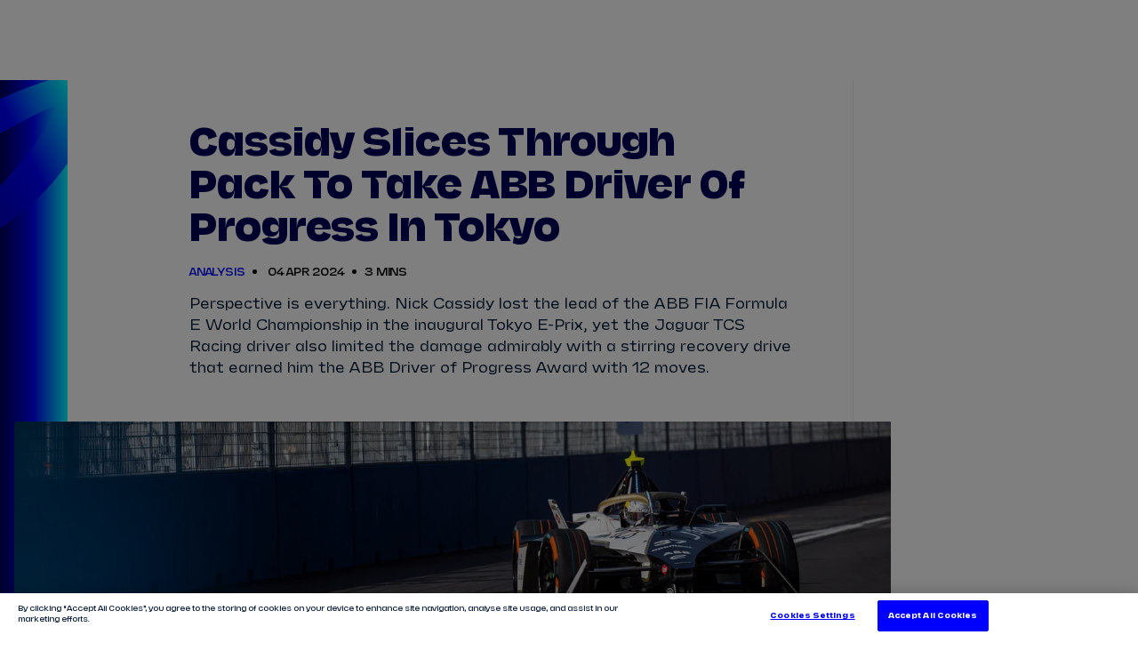

--- FILE ---
content_type: text/javascript
request_url: https://fiaformulae.com/resources/v4.35.17/scripts/svg-icon.js
body_size: 182
content:
import{_ as i}from"./preact.module.js";function s({name:s,cssClass:e="",title:n=""}){if(s)return i("svg",{className:`icon ${e}`,"aria-hidden":"true",role:"img"},n?i("title",null,n):"",i("use",{xmlnsXlink:"http://www.w3.org/1999/xlink",xlinkHref:`/resources/${window.RESOURCES_VERSION}/i/svg-output/icons.svg#icn-${s}`}))}export{s as S};


--- FILE ---
content_type: application/javascript
request_url: https://stories.usestoryteller.com/amp/20231122.4/amp-story-player-v0.js
body_size: 19098
content:
;
!function(){function t(t,i,n){return i in t?Object.defineProperty(t,i,{value:n,enumerable:!0,configurable:!0,writable:!0}):t[i]=n,t}var i=Array.isArray;function n(t,i){for(var n=[],r=0,s=0;s<t.length;s++){var e=t[s];i(e,s,t)?n.push(e):(r<s&&(t[r]=e),r++)}return r<t.length&&(t.length=r),n}function r(t,i){for(var n=0;n<t.length;n++)if(i(t[n],n,t))return n;return-1}function s(t){return"string"==typeof t}function e(t,i){(null==i||i>t.length)&&(i=t.length);for(var n=0,r=new Array(i);n<i;n++)r[n]=t[n];return r}function o(t,i){var n="undefined"!=typeof Symbol&&t[Symbol.iterator]||t["@@iterator"];if(n)return(n=n.call(t)).next.bind(n);if(Array.isArray(t)||(n=function(t,i){if(t){if("string"==typeof t)return e(t,i);var n=Object.prototype.toString.call(t).slice(8,-1);return"Object"===n&&t.constructor&&(n=t.constructor.name),"Map"===n||"Set"===n?Array.from(t):"Arguments"===n||/^(?:Ui|I)nt(?:8|16|32)(?:Clamped)?Array$/.test(n)?e(t,i):void 0}}(t))||i&&t&&"number"==typeof t.length){n&&(t=n);var r=0;return function(){return r>=t.length?{done:!0}:{done:!1,value:t[r++]}}}throw new TypeError("Invalid attempt to iterate non-iterable instance.\nIn order to be iterable, non-array objects must have a [Symbol.iterator]() method.")}function a(t){return(a="function"==typeof Symbol&&"symbol"==typeof Symbol.iterator?function(t){return typeof t}:function(t){return t&&"function"==typeof Symbol&&t.constructor===Symbol&&t!==Symbol.prototype?"symbol":typeof t})(t)}var h=Object.prototype;function u(t){var i=Object.create(null);return t&&Object.assign(i,t),i}function f(t){return 1==(null==t?void 0:t.nodeType)}h.hasOwnProperty,h.toString;var l="​​​";function c(t){return f(t)?t.tagName.toLowerCase()+(t.id?"#".concat(t.id):""):t}function p(t,i){var r,s,e=arguments.length>2&&void 0!==arguments[2]?arguments[2]:"Assertion failed";if(i)return i;t&&-1==e.indexOf(t)&&(e+=t);for(var o=3,a=e.split("%s"),h=a.shift(),u=[h];a.length;){var f=arguments[o++],l=a.shift();h+=c(f)+l,u.push(f,l.trim())}var p=new Error(h);throw p.messageArray=n(u,(function(t){return""!==t})),null===(r=(s=self).__AMP_REPORT_ERROR)||void 0===r||r.call(s,p),p}function m(t,n,r,s,e){return i(e)?t(r,e.concat([n])):t(r,"".concat(e||s,": %s"),n),n}function v(t){var i=Object.getOwnPropertyDescriptor(t,"message");if(null!=i&&i.writable)return t;var n=t.message,r=t.stack,s=new Error(n);for(var e in t)s[e]=t[e];return s.stack=r,s}function d(t){for(var i,n=null,r="",s=o(arguments,!0);!(i=s()).done;){var e=i.value;e instanceof Error&&!n?n=v(e):(r&&(r+=" "),r+=e)}return n?r&&(n.message=r+": "+n.message):n=new Error(r),n}function y(t){var i=d.apply(null,arguments);return i.expected=!0,i}function g(t){var i=!1,n=null,r=t;return function(){if(!i){for(var t=arguments.length,s=new Array(t),e=0;e<t;e++)s[e]=arguments[e];n=r.apply(self,s),i=!0,r=null}return n}}function b(t,i,n){var r=0,s=null;function e(e){s=null,r=t.setTimeout(o,n),i.apply(null,e)}function o(){r=0,s&&e(s)}return function(){for(var t=arguments.length,i=new Array(t),n=0;n<t;n++)i[n]=arguments[n];r?s=i:e(i)}}var w=/(?:^[#?]?|&)([^=&]+)(?:=([^&]*))?/g;function x(t){var i=arguments.length>1&&void 0!==arguments[1]?arguments[1]:"";try{return decodeURIComponent(t)}catch(t){return i}}function S(t){var i,n=u();if(!t)return n;for(;i=w.exec(t);){var r=x(i[1],i[1]),s=i[2]?x(i[2].replace(/\+/g," "),i[2]):"";n[r]=s}return n}function k(t){var i=(t||self).location;return S(i.originalHash||i.hash)}var A=function(t){return self.AMP_CONFIG?self.AMP_CONFIG[t]:null},j=("string"==typeof A("cdnProxyRegex")?new RegExp(A("cdnProxyRegex")):A("cdnProxyRegex"))||/^https:\/\/([a-zA-Z0-9_-]+\.)?cdn\.ampproject\.org$/;function I(t){if(!self.document||!self.document.head)return null;if(self.location&&j.test(self.location.origin))return null;var i=self.document.head.querySelector('meta[name="'.concat(t,'"]'));return i&&i.getAttribute("content")||null}var P=A("cdnUrl")||I("runtime-host")||"https://cdn.ampproject.org",R="";function E(t){var i=t||self;return i.__AMP_MODE?i.__AMP_MODE:i.__AMP_MODE=function(t){return{localDev:!1,development:O(t,k(t)),esm:!1,test:!1,rtvVersion:C(t),ssrReady:!1}}(i)}function C(t){var i;return R||(R=(null===(i=t.AMP_CONFIG)||void 0===i?void 0:i.v)||"01".concat("2311221216000")),R}function O(t,i){var n=i||k(t);return["1","actions","amp","amp4ads","amp4email"].includes(n.development)||!!t.AMP_DEV_MODE}var M=function(){},T=function(){return"01".concat("2311221216000")},U=function(t,i){return i.reduce((function(t,i){return"".concat(t,"&s[]=").concat(q(i))}),"https://log.amp.dev/?v=".concat(T(),"&id=").concat(encodeURIComponent(t)))},z=function(){return"".concat(P,"/rtv/").concat(T(),"/log-messages.simple.json")},q=function(t){return encodeURIComponent(String(c(t)))},_=function(t){return parseInt(k(t).log,10)},N=function(){function n(t,i){var n=this,r=arguments.length>2&&void 0!==arguments[2]?arguments[2]:"";this.win=t,this.wt=i,this.yt=this.jt(),this.Ot=r,this.xt=null,this.At=g((function(){t.fetch(z()).then((function(t){return t.json()}),M).then((function(t){t&&(n.xt=t)}))})),this.Et=this.assert.bind(this)}var r=n.prototype;return r.jt=function(){var t,i=this.win;return null!==(t=i.console)&&void 0!==t&&t.log&&0!=_(i)?this.Mt():0},r.Mt=function(t){return this.wt(_(t),E().development)},r.Pt=function(i,n,r){var e,o;if(n>this.yt)return!1;var a=this.win.console,h=null!==(e=(o={},t(o,1,a.error),t(o,3,a.info),t(o,2,a.warn),o)[n])&&void 0!==e?e:a.log,u=this.St(r),f="[".concat(i,"]");return s(u[0])?u[0]=f+" "+u[0]:u.unshift(f),h.apply(a,u),!0},r.fine=function(t){for(var i=arguments.length,n=new Array(i>1?i-1:0),r=1;r<i;r++)n[r-1]=arguments[r];this.Pt(t,4,n)},r.info=function(t){for(var i=arguments.length,n=new Array(i>1?i-1:0),r=1;r<i;r++)n[r-1]=arguments[r];this.Pt(t,3,n)},r.warn=function(t){for(var i=arguments.length,n=new Array(i>1?i-1:0),r=1;r<i;r++)n[r-1]=arguments[r];this.Pt(t,2,n)},r.error=function(t){for(var i=arguments.length,n=new Array(i>1?i-1:0),r=1;r<i;r++)n[r-1]=arguments[r];if(!this.Pt(t,1,n)){var s,e,o=this.createError.apply(this,n);o.name=t||o.name,null===(s=(e=self).__AMP_REPORT_ERROR)||void 0===s||s.call(e,o)}},r.expectedError=function(t){for(var i=arguments.length,n=new Array(i>1?i-1:0),r=1;r<i;r++)n[r-1]=arguments[r];var s,e;this.Pt(t,1,n)||null===(s=(e=self).__AMP_REPORT_ERROR)||void 0===s||s.call(e,this.createExpectedError.apply(this,n))},r.createError=function(t){return this.It(d.apply(null,arguments))},r.createExpectedError=function(t){return this.It(y.apply(null,arguments))},r.It=function(t){return t=v(t),this.Ot?t.message?-1==t.message.indexOf(this.Ot)&&(t.message+=this.Ot):t.message=this.Ot:t.message.indexOf(l)>=0&&(t.message=t.message.replace(l,"")),t},r.St=function(t){return i(t[0])?this.kt(t[0]):t},r.kt=function(t){var i,n=t.shift();return E(this.win).development&&this.At(),null!==(i=this.xt)&&void 0!==i&&i[n]?[this.xt[n]].concat(t):["More info at ".concat(U(n,t))]},r.assert=function(t,n,r){return i(n)?this.assert.apply(this,[t].concat(this.kt(n))):p.apply(null,[this.Ot].concat(Array.prototype.slice.call(arguments)))},r.assertElement=function(t,i){return function(t,i,n){return m(t,i,f(i),"Element expected",n)}(this.Et,t,i)},r.assertString=function(t,i){return function(t,i,n){return m(t,i,s(i),"String expected",n)}(this.Et,t,i)},r.assertNumber=function(t,i){return function(t,i,n){return m(t,i,"number"==typeof i,"Number expected",n)}(this.Et,t,i)},r.assertArray=function(t,n){return function(t,n,r){return m(t,n,i(n),"Array expected",r)}(this.Et,t,n)},r.assertBoolean=function(t,i){return function(t,i,n){return m(t,i,!!i===i,"Boolean expected",n)}(this.Et,t,i)},n}();self.__AMP_LOG=self.__AMP_LOG||{user:null,dev:null,userForEmbed:null};var L=self.__AMP_LOG,F=null;function D(){F=N,H(),function(t){if(L.user||(L.user=$(l)),void L.user.win)return L.userForEmbed||(L.userForEmbed=$("​​​​"));L.user}()}function Y(t,i){if(!F)throw new Error("failed to call initLogConstructor");return new F(self,t,i)}function $(t){return Y((function(t,i){return i||t>=1?4:2}),t)}function H(){return L.dev||(L.dev=Y((function(t){return t>=3?4:t>=2?3:0})))}var X,Z=function(){function t(t,i){this.t=t,this.Ml=i,this.Tl=this.t.document,this._l=!1,this.Ll=!1,this.Dl=null}var i=t.prototype;return i.buildCallback=function(){this._l||(this.Yl(),this._l=!0)},i.layoutCallback=function(){this.Ll||(this.Ll=!0)},i.Yl=function(){this.Dl=this.Tl.createElement("main");var t=this.Ml.attachShadow({mode:"open"}),i=this.Tl.createElement("style");i.textContent="amp-story-entry-point{position:relative;display:block}\n/*# sourceURL=/css/amp-story-entry-point.css*/",t.appendChild(i),t.appendChild(this.Dl)},i.getElement=function(){return this.Ml},t}();function G(){return X||(X=Promise.resolve(void 0))}var J=function(){var t=this;this.promise=new Promise((function(i,n){t.resolve=i,t.reject=n}))};function V(t,i){var n=Object.keys(t);if(Object.getOwnPropertySymbols){var r=Object.getOwnPropertySymbols(t);i&&(r=r.filter((function(i){return Object.getOwnPropertyDescriptor(t,i).enumerable}))),n.push.apply(n,r)}return n}function B(i){for(var n=1;n<arguments.length;n++){var r=null!=arguments[n]?arguments[n]:{};n%2?V(Object(r),!0).forEach((function(n){t(i,n,r[n])})):Object.getOwnPropertyDescriptors?Object.defineProperties(i,Object.getOwnPropertyDescriptors(r)):V(Object(r)).forEach((function(t){Object.defineProperty(i,t,Object.getOwnPropertyDescriptor(r,t))}))}return i}var K="ase art bmp blp cd5 cit cpt cr2 cut dds dib djvu egt exif gif gpl grf icns ico iff jng jpeg jpg jfif jp2 jps lbm max miff mng msp nitf ota pbm pc1 pc2 pc3 pcf pcx pdn pgm PI1 PI2 PI3 pict pct pnm pns ppm psb psd pdd psp px pxm pxr qfx raw rle sct sgi rgb int bw tga tiff tif vtf xbm xcf xpm 3dv amf ai awg cgm cdr cmx dxf e2d egt eps fs gbr odg svg stl vrml x3d sxd v2d vnd wmf emf art xar png webp jxr hdp wdp cur ecw iff lbm liff nrrd pam pcx pgf sgi rgb rgba bw int inta sid ras sun tga".split(" "),W=function(t){return K.some((function(i){return!!t.endsWith(".".concat(i))}))},Q="### #gf $on $tf 0b 8m 8u 12u 15u 64c 075 75 085 85 91 091 096 96 abf acfm acs afm afn afs all amfm apf asf aspf atm auf b30 bco bdf bepf bez bfn bmap bmf bx bzr cbtf cct cef cff cfn cga ch4 cha chm chr chx claf collection compositefont dfont dus dzk eft eot etx euf f00 f06 f08 f09 f3f f10 f11 f12 f13 f16 fd fdb ff ffil flf fli fn3 fnb fnn fnt fnta fo1 fo2 fog fon font fonts fot frf frs ftm fxr fyi gdr gf gft glf glif glyphs gsf gxf hbf ice intellifont lepf lft lwfn mcf mcf mfd mfm mft mgf mmm mrf mtf mvec nlq ntf odttf ofm okf otf pcf pcf pfa pfb pfm pft phf pk pkt prs pss qbf qfn r8? scr sfd sff sfi sfl sfn sfo sfp sfs sif snf spd spritefont sui suit svg sxs t1c t2 tb1 tb2 tdf tfm tmf tpf ttc tte ttf type ufm ufo usl usp us? vf vf1 vf3 vfb vfm vfont vlw vmf vnf w30 wfn wnf woff woff2 xfc xfn xfr xft zfi zsu _v".split(" "),tt=function(t){return Q.some((function(i){return!!t.endsWith(".".concat(i))}))},it="undefined"!=typeof globalThis?globalThis:"undefined"!=typeof window?window:"undefined"!=typeof global?global:"undefined"!=typeof self?self:{};function nt(t,i){if(i=i.split(":")[0],!(t=+t))return!1;switch(i){case"http":case"ws":return 80!==t;case"https":case"wss":return 443!==t;case"ftp":return 21!==t;case"gopher":return 70!==t;case"file":return!1}return 0!==t}var rt=Object.prototype.hasOwnProperty;function st(t){try{return decodeURIComponent(t.replace(/\+/g," "))}catch(t){return null}}var et={stringify:function(t,i){i=i||"";var n,r=[];for(s in"string"!=typeof i&&(i="?"),t)if(rt.call(t,s)){(n=t[s])||null!=n&&!isNaN(n)||(n="");var s=encodeURIComponent(s);n=encodeURIComponent(n),null!==s&&null!==n&&r.push(s+"="+n)}return r.length?i+r.join("&"):""},parse:function(t){for(var i,n=/([^=?&]+)=?([^&]*)/g,r={};i=n.exec(t);){var s=st(i[1]);i=st(i[2]),null===s||null===i||s in r||(r[s]=i)}return r}},ot=/^[\x00-\x20\u00a0\u1680\u2000-\u200a\u2028\u2029\u202f\u205f\u3000\ufeff]+/,at=/[\n\r\t]/g,ht=/^[A-Za-z][A-Za-z0-9+-.]*:\/\//,ut=/:\d+$/,ft=/^([a-z][a-z0-9.+-]*:)?(\/\/)?([\\/]+)?([\S\s]*)/i,lt=/^[a-zA-Z]:/;function ct(t){return(t||"").toString().replace(ot,"")}var pt=[["#","hash"],["?","query"],function(t,i){return dt(i.protocol)?t.replace(/\\/g,"/"):t},["/","pathname"],["@","auth",1],[NaN,"host",void 0,1,1],[/:(\d*)$/,"port",void 0,1],[NaN,"hostname",void 0,1,1]],mt={hash:1,query:1};function vt(t){var i=("undefined"!=typeof window?window:void 0!==it?it:"undefined"!=typeof self?self:{}).location||{};t=t||i,i={};var n,r=a(t);if("blob:"===t.protocol)i=new gt(unescape(t.pathname),{});else if("string"===r)for(n in i=new gt(t,{}),mt)delete i[n];else if("object"===r){for(n in t)n in mt||(i[n]=t[n]);void 0===i.slashes&&(i.slashes=ht.test(t.href))}return i}function dt(t){return"file:"===t||"ftp:"===t||"http:"===t||"https:"===t||"ws:"===t||"wss:"===t}function yt(t,i){t=(t=ct(t)).replace(at,""),i=i||{};var n=(t=ft.exec(t))[1]?t[1].toLowerCase():"",r=!!t[2],s=!!t[3],e=0;return r?s?(s=t[2]+t[3]+t[4],e=t[2].length+t[3].length):(s=t[2]+t[4],e=t[2].length):s?(s=t[3]+t[4],e=t[3].length):s=t[4],"file:"===n?2<=e&&(s=s.slice(2)):dt(n)?s=t[4]:n?r&&(s=s.slice(2)):2<=e&&dt(i.protocol)&&(s=t[4]),{protocol:n,slashes:r||dt(n),slashesCount:e,rest:s}}function gt(t,i,n){if(t=(t=ct(t)).replace(at,""),!(this instanceof gt))return new gt(t,i,n);var r=pt.slice(),s=a(i),e=0;"object"!==s&&"string"!==s&&(n=i,i=null),n&&"function"!=typeof n&&(n=et.parse);var o=yt(t||"",i=vt(i));for(s=!o.protocol&&!o.slashes,this.slashes=o.slashes||s&&i.slashes,this.protocol=o.protocol||i.protocol||"",t=o.rest,("file:"===o.protocol&&(2!==o.slashesCount||lt.test(t))||!o.slashes&&(o.protocol||2>o.slashesCount||!dt(this.protocol)))&&(r[3]=[/(.*)/,"pathname"]);e<r.length;e++)if("function"==typeof(o=r[e]))t=o(t,this);else{var h=o[0],u=o[1];h!=h?this[u]=t:"string"==typeof h?~(h="@"===h?t.lastIndexOf(h):t.indexOf(h))&&("number"==typeof o[2]?(this[u]=t.slice(0,h),t=t.slice(h+o[2])):(this[u]=t.slice(h),t=t.slice(0,h))):(h=h.exec(t))&&(this[u]=h[1],t=t.slice(0,h.index)),this[u]=this[u]||s&&o[3]&&i[u]||"",o[4]&&(this[u]=this[u].toLowerCase())}if(n&&(this.query=n(this.query)),s&&i.slashes&&"/"!==this.pathname.charAt(0)&&(""!==this.pathname||""!==i.pathname)){if(t=this.pathname,i=i.pathname,""!==t){for(n=(i=(i||"/").split("/").slice(0,-1).concat(t.split("/")))[(t=i.length)-1],r=!1,e=0;t--;)"."===i[t]?i.splice(t,1):".."===i[t]?(i.splice(t,1),e++):e&&(0===t&&(r=!0),i.splice(t,1),e--);r&&i.unshift(""),"."!==n&&".."!==n||i.push(""),i=i.join("/")}this.pathname=i}"/"!==this.pathname.charAt(0)&&dt(this.protocol)&&(this.pathname="/"+this.pathname),nt(this.port,this.protocol)||(this.host=this.hostname,this.port=""),this.username=this.password="",this.auth&&(~(h=this.auth.indexOf(":"))?(this.username=this.auth.slice(0,h),this.username=encodeURIComponent(decodeURIComponent(this.username)),this.password=this.auth.slice(h+1),this.password=encodeURIComponent(decodeURIComponent(this.password))):this.username=encodeURIComponent(decodeURIComponent(this.auth)),this.auth=this.password?this.username+":"+this.password:this.username),this.origin="file:"!==this.protocol&&dt(this.protocol)&&this.host?this.protocol+"//"+this.host:"null",this.href=this.toString()}gt.prototype={set:function(t,i,n){switch(t){case"query":"string"==typeof i&&i.length&&(i=(n||et.parse)(i)),this[t]=i;break;case"port":this[t]=i,nt(i,this.protocol)?i&&(this.host=this.hostname+":"+i):(this.host=this.hostname,this[t]="");break;case"hostname":this[t]=i,this.port&&(i+=":"+this.port),this.host=i;break;case"host":this[t]=i,ut.test(i)?(i=i.split(":"),this.port=i.pop(),this.hostname=i.join(":")):(this.hostname=i,this.port="");break;case"protocol":this.protocol=i.toLowerCase(),this.slashes=!n;break;case"pathname":case"hash":i?(n="pathname"===t?"/":"#",this[t]=i.charAt(0)!==n?n+i:i):this[t]=i;break;case"username":case"password":this[t]=encodeURIComponent(i);break;case"auth":~(t=i.indexOf(":"))?(this.username=i.slice(0,t),this.username=encodeURIComponent(decodeURIComponent(this.username)),this.password=i.slice(t+1),this.password=encodeURIComponent(decodeURIComponent(this.password))):this.username=encodeURIComponent(decodeURIComponent(i))}for(i=0;i<pt.length;i++)(t=pt[i])[4]&&(this[t[1]]=this[t[1]].toLowerCase());return this.auth=this.password?this.username+":"+this.password:this.username,this.origin="file:"!==this.protocol&&dt(this.protocol)&&this.host?this.protocol+"//"+this.host:"null",this.href=this.toString(),this},toString:function(t){t&&"function"==typeof t||(t=et.stringify);var i=this.host,n=this.protocol;return n&&":"!==n.charAt(n.length-1)&&(n+=":"),n+=this.protocol&&this.slashes||dt(this.protocol)?"//":"",this.username?(n+=this.username,this.password&&(n+=":"+this.password),n+="@"):this.password?(n+=":"+this.password,n+="@"):"file:"!==this.protocol&&dt(this.protocol)&&!i&&"/"!==this.pathname&&(n+="@"),(":"===i[i.length-1]||ut.test(this.hostname)&&!this.port)&&(i+=":"),n+=i+this.pathname,(t="object"===a(this.query)?t(this.query):this.query)&&(n+="?"!==t.charAt(0)?"?"+t:t),this.hash&&(n+=this.hash),n}},gt.extractProtocol=yt,gt.location=vt,gt.trimLeft=ct,gt.qs=et;var bt=gt,wt=/^xn--/,xt=/[^\0-\x7E]/,St=/[\x2E\u3002\uFF0E\uFF61]/g,kt={overflow:"Overflow: input needs wider integers to process","not-basic":"Illegal input >= 0x80 (not a basic code point)","invalid-input":"Invalid input"},At=Math.floor,jt=String.fromCharCode;function It(t){throw new RangeError(kt[t])}function Pt(t,i){var n=t.split("@"),r="";1<n.length&&(r=n[0]+"@",t=n[1]),n=[];for(var s=(t=(t=t.replace(St,".")).split(".")).length;s--;)n[s]=i(t[s]);return r+n.join(".")}function Rt(t,i,n){var r=0;for(t=n?At(t/700):t>>1,t+=At(t/i);455<t;r+=36)t=At(t/35);return At(r+36*t/(t+38))}var Et=function(t){return Pt(t,(function(t){return wt.test(t)?function(t){var i=[],n=t.length,r=0,s=128,e=72,o=t.lastIndexOf("-");0>o&&(o=0);for(var a=0;a<o;++a)128<=t.charCodeAt(a)&&It("not-basic"),i.push(t.charCodeAt(a));for(o=0<o?o+1:0;o<n;){a=r;for(var h=1,u=36;;u+=36){o>=n&&It("invalid-input");var f=t.charCodeAt(o++);(36<=(f=10>f-48?f-22:26>f-65?f-65:26>f-97?f-97:36)||f>At((2147483647-r)/h))&&It("overflow"),r+=f*h;var l=u<=e?1:u>=e+26?26:u-e;if(f<l)break;h>At(2147483647/(f=36-l))&&It("overflow"),h*=f}e=Rt(r-a,f=i.length+1,0==a),At(r/f)>2147483647-s&&It("overflow"),s+=At(r/f),r%=f,i.splice(r++,0,s)}return String.fromCodePoint.apply(String,i)}(t.slice(4).toLowerCase()):t}))},Ct=/[A-Za-z\u00c0-\u00d6\u00d8-\u00f6\u00f8-\u02b8\u0300-\u0590\u0800-\u1fff\u200e\u2c00-\ufb1c\ufe00-\ufe6f\ufefd-\uffff]/,Ot=/[\u0591-\u06ef\u06fa-\u07ff\u200f\ufb1d-\ufdff\ufe70-\ufefc]/;function Mt(t){if(Ut(t=new bt(t).hostname))var i=!1;else i=Et(t),i=63>=t.length&&!(Ct.test(i)&&Ot.test(i))&&-1!=t.indexOf(".");return i?63<(i=function(t){return Pt(t,(function(t){return xt.test(t)?"xn--"+function(t){for(var i,n=[],r=(t=function(t){for(var i=[],n=0,r=t.length;n<r;){var s=t.charCodeAt(n++);if(55296<=s&&56319>=s&&n<r){var e=t.charCodeAt(n++);56320==(64512&e)?i.push(((1023&s)<<10)+(1023&e)+65536):(i.push(s),n--)}else i.push(s)}return i}(t)).length,s=128,e=0,a=72,h=o(t,!0);!(i=h()).done;){var u=i.value;128>u&&n.push(jt(u))}var f=u=n.length;for(u&&n.push("-");f<r;){for(var l,c=2147483647,p=o(t,!0);!(l=p()).done;){var m=l.value;m>=s&&m<c&&(c=m)}var v=f+1;c-s>At((2147483647-e)/v)&&It("overflow"),e+=(c-s)*v,s=c;for(var d,y=o(t,!0);!(d=y()).done;){var g=d.value;if(g<s&&2147483647<++e&&It("overflow"),g==s){var b=e;for(c=36;;c+=36){var w=c<=a?1:c>=a+26?26:c-a;if(b<w)break;var x=b-w,S=36-w;w+=x%S,(b=n).push.call(b,jt(w+22+75*(26>w)-0)),b=At(x/S)}n.push(jt(b+22+75*(26>b)-0)),a=Rt(e,v,f==u),e=0,++f}}++e,++s}return n.join("")}(t):t}))}(i=(i=(i=Et(t)).split("-").join("--")).split(".").join("-")).toLowerCase()).length?Tt(t):(Ut(i)&&(i="0-".concat(i,"-0")),Promise.resolve(i)):Tt(t)}function Tt(t){return(t="undefined"!=typeof window?function(t){return t=new TextEncoder("utf-8").encode(t),window.crypto.subtle.digest("SHA-256",t).then((function(t){var i=[];t=new DataView(t);for(var n=0;n<t.byteLength;n+=4){var r=("00000000"+t.getUint32(n).toString(16)).slice(-8);i.push(r)}return i.join("")}))}(t):void 0).then((function(t){return function(t){var i=[];t.match(/.{1,2}/g).forEach((function(t,n){i[n]=parseInt(t,16)}));var n=i.length%5,r=Math.floor(i.length/5);if(t=[],0!=n){for(var s=0;s<5-n;s++)i+="\0";r+=1}for(s=0;s<r;s++)t.push("abcdefghijklmnopqrstuvwxyz234567".charAt(i[5*s]>>3)),t.push("abcdefghijklmnopqrstuvwxyz234567".charAt((7&i[5*s])<<2|i[5*s+1]>>6)),t.push("abcdefghijklmnopqrstuvwxyz234567".charAt((63&i[5*s+1])>>1)),t.push("abcdefghijklmnopqrstuvwxyz234567".charAt((1&i[5*s+1])<<4|i[5*s+2]>>4)),t.push("abcdefghijklmnopqrstuvwxyz234567".charAt((15&i[5*s+2])<<1|i[5*s+3]>>7)),t.push("abcdefghijklmnopqrstuvwxyz234567".charAt((127&i[5*s+3])>>2)),t.push("abcdefghijklmnopqrstuvwxyz234567".charAt((3&i[5*s+3])<<3|i[5*s+4]>>5)),t.push("abcdefghijklmnopqrstuvwxyz234567".charAt(31&i[5*s+4]));for(r=0,1==n?r=6:2==n?r=4:3==n?r=3:4==n&&(r=1),n=0;n<r;n++)t.pop();for(n=0;n<r;n++)t.push("=");return t.join("")}("ffffffffff"+t+"000000").substr(8,Math.ceil(4*t.length/5))}))}function Ut(t){return"--"==t.slice(2,4)&&"xn"!=t.slice(0,2)}var zt="viewer";function qt(t){var i=arguments.length>1&&void 0!==arguments[1]?arguments[1]:null;return W(t)?"/i":tt(t)?"/r":i===zt?"/v":"/c"}var _t="amp-viewer-messaging",Nt="channelOpen",Lt="__AMPHTML__";function Ft(t){if("string"!=typeof t)return t;if("{"!=t.charAt(0))return null;try{return JSON.parse(t)}catch(t){return null}}var Dt=function(){function t(t,i,n){this.win_=t,this.origin_=i,this.target_=n}var i=t.prototype;return i.addEventListener=function(t,i){var n=this;this.win_.addEventListener("message",(function(t){t.origin==n.origin_&&t.source==n.target_&&i(t)}))},i.postMessage=function(t){var i="null"===this.origin_?"*":this.origin_;this.target_.postMessage(t,i)},i.start=function(){},t}(),Yt=function(){function t(t,i,n,r,s){this.win_=t,this.port_=i,this.isWebview_=!!n,this.token_=r||null,this.verifyToken_=!!s,this.requestIdCounter_=0,this.waitingForResponse_={},this.messageHandlers_={},this.defaultHandler_=null,this.port_.addEventListener("message",this.handleMessage_.bind(this)),this.port_.start()}t.initiateHandshakeWithDocument=function(i,n){return new Promise((function(r){var s=setInterval((function(){var e=new MessageChannel,o={app:Lt,name:"handshake-poll"};i.postMessage(o,"*",[e.port2]);var a=e.port1;a.addEventListener("message",(function i(e){var o=Ft(e.data);if(o&&o.app===Lt&&o.name===Nt){clearInterval(s),a.removeEventListener("message",i);var h=new t(null,a,!1,n,!0);h.sendResponse_(o.requestid,Nt,null),r(h)}})),a.start()}),1e3)}))},t.waitForHandshakeFromDocument=function(i,n,r,s,e){return new Promise((function(o){i.addEventListener("message",(function a(h){var u=Ft(h.data);if(u&&(h.origin==r||e&&e.test(h.origin))&&(!h.source||h.source==n)&&u.app===Lt&&u.name===Nt){i.removeEventListener("message",a);var f=new t(null,new Dt(i,h.origin,n),!1,s,!0);f.sendResponse_(u.requestid,Nt,null),o(f)}}))}))};var i=t.prototype;return i.registerHandler=function(t,i){this.messageHandlers_[t]=i},i.unregisterHandler=function(t){delete this.messageHandlers_[t]},i.setDefaultHandler=function(t){this.defaultHandler_=t},i.handleMessage_=function(t){var i=Ft(t.data);i&&i.app===Lt&&(this.token_&&this.verifyToken_&&i.messagingToken!==this.token_?this.logError_(_t+": handleMessage_ error: ","invalid token"):"q"===i.type?this.handleRequest_(i):"s"===i.type&&this.handleResponse_(i))},i.sendRequest=function(t,i,n){var r=this,s=++this.requestIdCounter_,e=void 0;return n&&(e=new Promise((function(t,i){r.waitingForResponse_[s]={resolve:t,reject:i}}))),this.sendMessage_({app:Lt,requestid:s,type:"q",name:t,data:i,rsvp:n}),e},i.sendResponse_=function(t,i,n){this.sendMessage_({app:Lt,requestid:t,type:"s",name:i,data:n})},i.sendResponseError_=function(t,i,n){var r=this.errorToString_(n);this.logError_(_t+": sendResponseError_, message name: "+i,r),this.sendMessage_({app:Lt,requestid:t,type:"s",name:i,data:null,error:r})},i.sendMessage_=function(t){var i=Object.assign(t,{});this.token_&&!this.verifyToken_&&(i.messagingToken=this.token_),this.port_.postMessage(this.isWebview_?JSON.stringify(i):i)},i.handleRequest_=function(t){var i=this,n=this.messageHandlers_[t.name];if(n||(n=this.defaultHandler_),!n){var r=new Error("Cannot handle request because no default handler is set!");throw r.args=t.name,r}var s=n(t.name,t.data,!!t.rsvp);if(t.rsvp){var e=t.requestid;if(!s)throw this.sendResponseError_(e,t.name,new Error("no response")),new Error("expected response but none given: "+t.name);s.then((function(n){i.sendResponse_(e,t.name,n)}),(function(n){i.sendResponseError_(e,t.name,n)}))}},i.handleResponse_=function(t){var i=t.requestid,n=this.waitingForResponse_[i];n&&(delete this.waitingForResponse_[i],t.error?(this.logError_(_t+": handleResponse_ error: ",t.error),n.reject(new Error("Request ".concat(t.name," failed: ").concat(t.error)))):n.resolve(t.data))},i.logError_=function(t,i){if(this.win_){var n="amp-messaging-error-logger: "+t;n+=" data: "+this.errorToString_(i),this.win_.viewerState=n}},i.errorToString_=function(t){return t?t.message?t.message:String(t):"unknown error"},t}();function $t(t,i){return t}var Ht,Xt="visible",Zt="inactive";function Gt(t){try{t.focus()}catch(t){}}function Jt(t,i,n){var r=t.hasAttribute(i),s=void 0!==n?n:!r;return s!==r&&(s?t.setAttribute(i,""):t.removeAttribute(i)),s}var Vt,Bt=["Webkit","webkit","Moz","moz","ms","O","o"];function Kt(t,i,n,r,s){var e=function(t,i,n){if(i.startsWith("--"))return i;Ht||(Ht=u());var r=Ht[i];if(!r||n){if(r=i,void 0===t[i]){var s=function(t){return t.charAt(0).toUpperCase()+t.slice(1)}(i),e=function(t,i){for(var n=0;n<Bt.length;n++){var r=Bt[n]+i;if(void 0!==t[r])return r}return""}(t,s);void 0!==t[e]&&(r=e)}n||(Ht[i]=r)}return r}(t.style,i,s);if(e){var o,a=r?n+r:n;t.style.setProperty((o=e.replace(/[A-Z]/g,(function(t){return"-"+t.toLowerCase()})),Bt.some((function(t){return o.startsWith(t+"-")}))?"-".concat(o):o),a)}}function Wt(t,i){for(var n in i)Kt(t,n,i[n])}function Qt(t,i){for(var n=0;n<i.length;n++)Kt(t,i[n],null)}function ti(t,i,n,r){var s={detail:n};if(Object.assign(s,r),"function"==typeof t.CustomEvent)return new t.CustomEvent(i,s);var e=t.document.createEvent("CustomEvent");return e.initCustomEvent(i,!!s.bubbles,!!s.cancelable,n),e}function ii(t,i,n,r){var s=n,e=function(t,i,n,r){var s=t,e=n,o=function(t){try{return e(t)}catch(t){var i,n;throw null===(i=(n=self).__AMP_REPORT_ERROR)||void 0===i||i.call(n,t),t}},a=function(){if(void 0!==Vt)return Vt;Vt=!1;try{var t={get capture(){return Vt=!0,!1}};self.addEventListener("test-options",null,t),self.removeEventListener("test-options",null,t)}catch(t){}return Vt}(),h=!(null==r||!r.capture);return s.addEventListener(i,o,a?r:h),function(){null==s||s.removeEventListener(i,o,a?r:h),e=null,s=null,o=null}}(t,i,(function(t){try{s(t)}finally{s=null,e()}}),r);return e}var ni,ri,si=function(){function t(t,i,n){this.t=t,this.Ml=i,this.$l=n,this.Hl=null,this.Xl()}var i=t.prototype;return i.Xl=function(){this.t.IntersectionObserver&&this.t===this.t.parent?this.Zl():this.Gl()},i.Zl=function(){var t=this,i=new this.t.IntersectionObserver((function(n){n.forEach((function(n){n.isIntersecting&&(t.$l(),i.unobserve(t.Ml))}))}));i.observe(this.Ml)},i.Gl=function(){this.Hl=b(this.t,this.Jl.bind(this),500),this.t.addEventListener("scroll",this.Hl),this.Jl(this.Ml)},i.Jl=function(){var t=this.Ml.getBoundingClientRect().top;this.t.innerHeight>t&&(this.$l(),this.t.removeEventListener("scroll",this.Hl))},t}(),ei=function(){function t(t){this.t=t,this.Vl={startY:0,lastDelta:0,touchStartTimeMs:null,touchEndTimeMs:null,touchMoveTimeMs:null},this.Bl={startY:0,isRunning:!1,acceleration:1,speedLimit:.3,startTimeMs:null,maxTimeBetweenSwipesMs:250,moveTimeThresholdMs:100,durationMs:null,meetsDeltaYThreshold:!1,deltaYThresholdPx:5,deltaY:null,offsetThresholdPx:30,offsetPx:null,multiplier:1}}var i=t.prototype;return i.onTouchStart=function(t,i){this.Vl.startY=i,this.Vl.touchStartTimeMs=t,this.Bl.startY=this.t.scrollY,this.Bl.isRunning&&this.Vl.touchEndTimeMs-this.Vl.touchStartTimeMs<this.Bl.maxTimeBetweenSwipesMs?this.Bl.multiplier+=this.Bl.acceleration:this.Bl.multiplier=1,this.Bl.isRunning=!1},i.onTouchMove=function(t,i){this.Bl.acceleration=Math.abs(this.Bl.deltaY/(t-this.Vl.touchMoveTimeMs)),this.Vl.touchMoveTimeMs=t,b(this.t,this.Kl.bind(this,i),50)()},i.Kl=function(t){this.Bl.deltaY=t-this.Vl.startY,this.Bl.meetsDeltaYThreshold=Math.abs(this.Bl.deltaY)>this.Bl.deltaYThresholdPx,this.Bl.meetsDeltaYThreshold&&this.t.scrollBy(0,-this.Bl.deltaY)},i.onTouchEnd=function(t){var i=this;if(this.Vl.touchEndTimeMs=t,this.Bl.meetsDeltaYThreshold){var n=this.Vl.touchEndTimeMs-this.Vl.touchMoveTimeMs;this.Bl.offsetPx=this.Wl(),n<this.Bl.moveTimeThresholdMs&&Math.abs(this.Bl.offsetPx)>this.Bl.offsetThresholdPx&&(this.Bl.durationMs=1.2*this.t.innerHeight,this.Bl.isRunning=!0,requestAnimationFrame((function(t){i.Bl.startTimeMs=t,i.Bl.startY=i.t.scrollY,i.Ql(t)}))),this.Bl.multiplier=1,this.Vl.startY=0,this.Bl.deltaY=0}},i.Wl=function(){var t=this.t.innerHeight*this.Bl.speedLimit,i=Math.pow(this.Bl.acceleration,2)*this.t.innerHeight;return(i=Math.min(t,i))*(this.Bl.deltaY>0?-this.Bl.multiplier:this.Bl.multiplier)},i.Ql=function(t){var i=t-this.Bl.startTimeMs;if(!(i>this.Bl.durationMs)){var n=this.tp(i/this.Bl.durationMs)*this.Bl.offsetPx,r=this.Bl.startY+n;this.Bl.isRunning?(this.t.scroll(0,r),requestAnimationFrame(this.Ql.bind(this))):cancelAnimationFrame(requestAnimationFrame(this.Ql.bind(this)))}},i.tp=function(t){return 1- --t*t*t*t},t}(),oi=function(){function t(t){this.Lt=t,this.Ht=0,this.Ft=0,this.Gt=u()}var i=t.prototype;return i.has=function(t){return!!this.Gt[t]},i.get=function(t){var i=this.Gt[t];if(i)return i.access=++this.Ft,i.payload},i.put=function(t,i){this.has(t)||this.Ht++,this.Gt[t]={payload:i,access:this.Ft},this.zt()},i.zt=function(){if(!(this.Ht<=this.Lt)){var t,i=this.Gt,n=this.Ft+1;for(var r in i){var s=i[r].access;s<n&&(n=s,t=r)}void 0!==t&&(delete i[t],this.Ht--)}},t}();function ai(t,i){return ni||(ni=self.document.createElement("a"),ri=self.__AMP_URL_CACHE||(self.__AMP_URL_CACHE=new oi(100))),hi(ni,t,i?null:ri)}function hi(t,i,n){if(n&&n.has(i))return n.get(i);t.href=i,t.protocol||(t.href=t.href);var r,s={href:t.href,protocol:t.protocol,host:t.host,hostname:t.hostname,port:"0"==t.port?"":t.port,pathname:t.pathname,search:t.search,hash:t.hash,origin:null};"/"!==s.pathname[0]&&(s.pathname="/"+s.pathname),("http:"==s.protocol&&80==s.port||"https:"==s.protocol&&443==s.port)&&(s.port="",s.host=s.hostname),r=t.origin&&"null"!=t.origin?t.origin:"data:"!=s.protocol&&s.host?s.protocol+"//"+s.host:s.href,s.origin=r;var e=s;return n&&n.put(i,e),e}function ui(t,i){return function(t,i,n){if(!i)return t;var r=t.split("#",2),s=r[0].split("?",2);return s[0]+(s[1]?"?".concat(s[1],"&").concat(i):"?".concat(i))+(r[1]?"#".concat(r[1]):"")}(t,fi(i))}function fi(t){var n,r,s,e=[];for(var o in t){var a=t[o];if(null!=a){a=i(s=a)?s:[s];for(var h=0;h<a.length;h++)e.push((n=o,r=a[h],"".concat(encodeURIComponent(n),"=").concat(encodeURIComponent(r))))}}return e.join("&")}function li(t){var i=t.indexOf("#");return-1==i?t:t.substring(0,i)}function ci(t){var i=t.indexOf("#");return-1==i?"":t.substring(i)}function pi(t){return j.test(function(t){return"string"==typeof t?ai(t):t}(t).origin)}function mi(t){var i=t.indexOf("?");if(-1==i)return t;var n=ci(t);return t.substring(0,i)+n}var vi,di,yi,gi,bi="i-amphtml-story-player-loading",wi="i-amphtml-story-player-loaded",xi="i-amphtml-story-player-error",Si=["cdn.ampproject.org","www.bing-amp.com"],ki=["allow-top-navigation"],Ai="amp-story-player-hide-button",ji="PAGE_ATTACHMENT_STATE",Ii="UI_STATE",Pi="MUTED_STATE",Ri="CURRENT_PAGE_ID",Ei="i-amphtml-story-player-no-navigation-transition",Ci="amp-story-player",Oi="amp-story-player-dev",Mi=function(){function t(t,i){return this.t=t,this.Ml=i,this.Tl=t.document,this.ip=this.Tl.createElement("a"),this.np=[],this.Dl=null,this.rp=0,this.sp=0,this.ep=null,this.op=null,this.ap=null,this.Vl={startX:0,startY:0,lastX:0,isSwipeX:null},this.hp=null,this.up=new J,this.fp(),this.lp=new ei(t),this.cp=!0,this.pp=null,this.mp=null,this.vp=null,this.dp=!1,this.yp=0,this.gp=0,this.Ml}var i=t.prototype;return i.fp=function(){this.Ml.buildPlayer=this.buildPlayer.bind(this),this.Ml.layoutPlayer=this.layoutPlayer.bind(this),this.Ml.getElement=this.getElement.bind(this),this.Ml.getStories=this.getStories.bind(this),this.Ml.load=this.load.bind(this),this.Ml.show=this.show.bind(this),this.Ml.add=this.add.bind(this),this.Ml.play=this.play.bind(this),this.Ml.pause=this.pause.bind(this),this.Ml.go=this.go.bind(this),this.Ml.mute=this.mute.bind(this),this.Ml.unmute=this.unmute.bind(this),this.Ml.getStoryState=this.getStoryState.bind(this),this.Ml.rewind=this.rewind.bind(this),this.Ml.resetCurrentPage=this.resetCurrentPage.bind(this)},i.load=function(){if(!this.Ml.isConnected)throw new Error("[".concat(Ci,"] element must be connected to the DOM before calling load()."));if(this.Ml._l)throw new Error("[".concat(Ci,"] calling load() on an already loaded element."));this.buildPlayer(),this.layoutPlayer()},i.bp=function(t){t.idx=this.np.length,t.distance=t.idx-this.rp,t.connectedDeferred=new J,this.np.push(t)},i.add=function(t){if(!(t.length<=0)){if(!Array.isArray(t)||!t.every((function(t){return t&&t.href})))throw new Error('"stories" parameter has the wrong structure');for(var i=this.np.length,n=0;n<t.length;n++){var r=t[n];this.bp(r),this.wp(r)}this.Yu(i)}},i.play=function(){this.Ml.Ll||this.layoutPlayer(),this.xp(!1)},i.pause=function(){this.xp(!0)},i.xp=function(t){this.cp=!t;var i=this.np[this.rp];this.ei(i,t?"paused":Xt)},i.getElement=function(){return this.Ml},i.getStories=function(){return this.np},i.buildPlayer=function(){this.Ml._l||(this.Sp(),this.Yl(),this.kp(),this.Ap(),this.jp(),this.Ip(this.np.length-this.rp-1),this.Pp(),this.Rp(),this.Ep(),this.Cp(),this.Op(),this.Mp(),this.Ml._l=!0)},i.Sp=function(){var t,i=this;((t=this.Ml.querySelectorAll("a"))?Array.prototype.slice.call(t):[]).forEach((function(t){var n=t.querySelector("img[data-amp-story-player-poster-img]"),r=n&&n.getAttribute("src"),s={href:t.href,title:t.textContent&&t.textContent.trim()||t.getAttribute("story-title")||"Story Player iframe",posterImage:t.getAttribute("data-poster-portrait-src")||r};i.bp(s)}))},i.Mp=function(){this.Ml.dispatchEvent(ti(this.t,"ready",{})),this.Ml.isReady=!0},i.kp=function(){var t=this;this.np.forEach((function(i){t.wp(i)}))},i.Yl=function(){this.Dl=this.Tl.createElement("div"),this.Dl.classList.add("i-amphtml-story-player-main-container");var t=this.Tl.createElement("div");t.classList.add("i-amphtml-fill-content","i-amphtml-story-player-shadow-root-intermediary"),this.Ml.appendChild(t);var i=this.Ml.attachShadow?t.attachShadow({mode:"open"}):t,n=this.Tl.createElement("style");n.textContent=':host{all:initial;color:initial}.story-player-iframe{height:100%;width:100%;-ms-flex:0 0 100%;flex:0 0 100%;border:0;opacity:0;transition:opacity 500ms ease;position:absolute}.i-amphtml-story-player-main-container{height:100%;position:relative;overflow:hidden;transform-style:preserve-3d}.i-amphtml-story-player-loaded .story-player-iframe{opacity:1;transition:transform 200ms cubic-bezier(0.4,0,0.2,1)}.i-amphtml-story-player-no-navigation-transition .story-player-iframe{transition-duration:0.01s}.i-amphtml-story-player-main-container .story-player-iframe[i-amphtml-iframe-position="0"],.i-amphtml-story-player-main-container iframe:first-of-type{transform:translateZ(0)}.i-amphtml-story-player-main-container .story-player-iframe[i-amphtml-iframe-position="1"],.i-amphtml-story-player-main-container iframe:nth-of-type(2),.i-amphtml-story-player-main-container iframe:nth-of-type(3){transform:translate3d(100%,0,0)}.i-amphtml-story-player-main-container .story-player-iframe[i-amphtml-iframe-position="-1"]{transform:translate3d(-100%,0,0)}.amp-story-player-exit-control-button{position:absolute;height:48px;width:48px;background-repeat:no-repeat;background-position:50%;margin-top:7px;background-size:28px;border:0px;background-color:transparent;outline:transparent;cursor:pointer;z-index:1}.amp-story-player-close-button{background-image:url(\'data:image/svg+xml;charset=utf-8,<svg xmlns="http://www.w3.org/2000/svg" height="24" width="24" fill="%23FFF"><path d="M0 0h24v24H0z" fill="none"/><path d="M19 6.41 17.59 5 12 10.59 6.41 5 5 6.41 10.59 12 5 17.59 6.41 19 12 13.41 17.59 19 19 17.59 13.41 12z"/></svg>\')}.amp-story-player-back-button{background-image:url(\'data:image/svg+xml;charset=utf-8,<svg xmlns="http://www.w3.org/2000/svg" height="24" width="24" fill="%23FFF"><path d="M0 0h24v24H0z" fill="none"/><path d="M20 11H7.83l5.59-5.59L12 4l-8 8 8 8 1.41-1.41L7.83 13H20v-2z"/></svg>\')}.amp-story-player-hide-button{display:none}.i-amphtml-story-player-panel{--i-amphtml-story-player-panel-ratio:9/16;--i-amphtml-story-player-panel-responsive-margin:max(74px,calc(var(--i-amphtml-story-player-height)*0.0825));--i-amphtml-story-player-panel-height:calc(var(--i-amphtml-story-player-height) - var(--i-amphtml-story-player-panel-responsive-margin)*2);--i-amphtml-story-player-panel-width:calc(var(--i-amphtml-story-player-panel-height)*var(--i-amphtml-story-player-panel-ratio));--i-amphtml-story-player-panel-button-margin:max(10px,calc(50vw - 145px - var(--i-amphtml-story-player-panel-width)/2))}.i-amphtml-story-player-panel.i-amphtml-story-player-panel-medium{--i-amphtml-story-player-panel-responsive-margin:0px;--i-amphtml-story-player-panel-width:calc(var(--i-amphtml-story-player-height)*var(--i-amphtml-story-player-panel-ratio))}.i-amphtml-story-player-panel.i-amphtml-story-player-panel-small{--i-amphtml-story-player-panel-ratio:9/16}.i-amphtml-story-player-panel-next,.i-amphtml-story-player-panel-prev{position:absolute;top:50%;transform:translateY(-50%);width:48px;height:48px;z-index:1;background-color:transparent;border:none;background-position:50%;background-repeat:no-repeat;cursor:pointer;transition:opacity 150ms}.i-amphtml-story-player-panel-next[disabled],.i-amphtml-story-player-panel-prev[disabled]{opacity:.1;cursor:initial}.i-amphtml-story-player-full-bleed-story .i-amphtml-story-player-panel-next,.i-amphtml-story-player-full-bleed-story .i-amphtml-story-player-panel-prev,:not(.i-amphtml-story-player-panel) .i-amphtml-story-player-panel-next,:not(.i-amphtml-story-player-panel) .i-amphtml-story-player-panel-prev{opacity:0;pointer-events:none}.i-amphtml-story-player-panel-next,.i-amphtml-story-player-panel-prev{background-image:url(\'data:image/svg+xml;charset=utf-8,<svg xmlns="http://www.w3.org/2000/svg" width="48" height="48" fill="none"><path stroke="%23fff" stroke-linecap="round" stroke-width="1.9" d="M17 29.2V18.8c0-1.2 1.4-2 2.5-1.3l7.5 5.2c1 .6 1 2 0 2.6l-7.5 5.2c-1 .7-2.5 0-2.5-1.3z"/><rect width="1.8" height="15.6" x="30.2" y="16.2" fill="%23fff" rx=".9"/></svg>\')!important}.i-amphtml-story-player-panel-prev{margin-inline-start:calc(var(--i-amphtml-story-player-panel-button-margin));transform:translateY(-50%) rotate(180deg)}.i-amphtml-story-player-panel-next{margin-inline-end:var(--i-amphtml-story-player-panel-button-margin);right:0}[dir=rtl].i-amphtml-story-player-panel-prev{right:0}[dir=rtl].i-amphtml-story-player-panel-next{left:0;transform:translateY(-50%) rotate(180deg)}\n/*# sourceURL=/css/amp-story-player-shadow.css*/',i.appendChild(n),i.insertBefore(this.Dl,i.firstElementChild)},i.Ap=function(){var t=this,i=this.Ml.getAttribute("exit-control");if("back-button"===(n=i)||"close-button"===n){var n,r=this.Tl.createElement("button");this.Dl.appendChild(r);var s="back-button"===i;r.classList.add(s?"amp-story-player-back-button":"amp-story-player-close-button"),r.classList.add("amp-story-player-exit-control-button"),r.addEventListener("click",(function(){t.Ml.dispatchEvent(ti(t.t,s?"amp-story-player-back":"amp-story-player-close",{}))}))}},i.jp=function(){if(this.ep)return this.ep;var t=this.Ml.getAttribute("amp-cache");t&&!Si.includes(t)&&console.error("[".concat(Ci,"]"),"Unsupported cache specified, use one of following: ".concat(Si));var i,n,r,s=this.Ml.querySelector("script");if(!s)return null;if("SCRIPT"!=(i=s).tagName||"APPLICATION/JSON"!=(null===(n=i.getAttribute("type"))||void 0===n?void 0:n.toUpperCase()))throw new Error('<script> child must have type="application/json"');try{this.ep=(r=s.textContent,JSON.parse(r))}catch(t){console.error("[".concat(Ci,"] "),t)}return this.ep},i.wp=function(t){var i=this.Tl.createElement("iframe");t.posterImage&&Kt(i,"backgroundImage",t.posterImage),i.classList.add("story-player-iframe"),i.setAttribute("allow","autoplay; web-share"),function(t){if(t.sandbox&&t.sandbox.supports){for(var i=["allow-top-navigation-by-user-activation","allow-popups-to-escape-sandbox"],n=0;n<i.length;n++){var r=i[n];if(!t.sandbox.supports(r))return void H().info("3p-frame","Iframe doesn't support %s",r)}t.sandbox=i.join(" ")+" "+["allow-forms","allow-modals","allow-pointer-lock","allow-popups","allow-same-origin","allow-scripts"].join(" ")}}(i),this.Tp(i),this.Up(i),t.iframe=i},i.Tp=function(t){if(t.sandbox&&t.sandbox.supports&&!(t.sandbox.length<=0))for(var i=0;i<ki.length;i++){var n=ki[i];if(!t.sandbox.supports(n))throw new Error("Iframe doesn't support: ".concat(n));t.sandbox.add(n)}},i.zp=function(t){var i=this,n=t.iframe;t.messagingPromise=new Promise((function(r){i.qp(t,n).then((function(n){n.setDefaultHandler((function(){return G()})),n.registerHandler("touchstart",(function(t,n){i._p(n)})),n.registerHandler("touchmove",(function(t,n){i.Np(n)})),n.registerHandler("touchend",(function(t,n){i.Lp(n)})),n.registerHandler("selectDocument",(function(t,n){i.Fp(n)})),n.registerHandler("storyContentLoaded",(function(){t.storyContentLoaded=!0,i.Dp(t)})),n.registerHandler("updateNewPagesSinceLastAd",(function(t,r){r!==i.yp&&(i.Yp(r),n.sendRequest("syncNewPagesSinceLastAd",r,!1))})),n.registerHandler("updateNewPagesSinceLastStoryAd",(function(t,r){r!==i.gp&&(i.$p(r),n.sendRequest("syncNewPagesSinceLastStoryAd",r,!1))})),n.registerHandler("story-page-visible",(function(t,n){var r=ti(i.t,t,n);i.Ml.dispatchEvent(r)})),n.sendRequest("onDocumentState",{"state":ji},!1),n.sendRequest("onDocumentState",{"state":Ri},!1),n.sendRequest("onDocumentState",{"state":Pi}),n.sendRequest("onDocumentState",{"state":Ii}),n.registerHandler("documentStateUpdate",(function(t,r){i.Hp(r,n)})),i.ep&&i.ep.controls&&(i.Xp(t.idx),n.sendRequest("customDocumentUI",{"controls":i.ep.controls,"actionButton":i.ep.display.actionButton||"desktop"},!1)),r(n)}),(function(t){console.error("[".concat(Ci,"]"),t)}))}))},i.Xp=function(t){if(t===this.np.length-1){var i=r(this.ep.controls,(function(t){return"skip-next"===t.name||"skip-to-next"===t.name}));i>=0&&(this.ep.controls[i].state="disabled")}},i.qp=function(t,i){var n=this;return this.Zp(t.href).then((function(t){return Yt.waitForHandshakeFromDocument(n.t,i.contentWindow,n.Gp(t).origin,null,j)}))},i.Up=function(t){var i=this;this.Dl.classList.add(bi),t.onload=function(){i.Dl.classList.remove(bi),i.Dl.classList.add(wi),i.Ml.classList.add(wi)},t.onerror=function(){i.Dl.classList.remove(bi),i.Dl.classList.add(xi),i.Ml.classList.add(xi)}},i.layoutPlayer=function(){var t=this;if(!this.Ml.Ll){if(new si(this.t,this.Ml,(function(){return t.up.resolve()})),this.t.ResizeObserver)new this.t.ResizeObserver((function(i){var n=i[0].contentRect,r=n.height,s=n.width;t.Jp(r,s)})).observe(this.Ml);else{var i=this.Ml.getBoundingClientRect(),n=i.height,r=i.width;this.Jp(n,r)}this.Yu(),this.Ml.Ll=!0}},i.Op=function(){var t=this;this.mp=this.Tl.createElement("button"),this.mp.classList.add("i-amphtml-story-player-panel-prev"),this.mp.addEventListener("click",(function(){return t.Vp()})),this.mp.setAttribute("aria-label","previous story"),this.Dl.appendChild(this.mp),this.vp=this.Tl.createElement("button"),this.vp.classList.add("i-amphtml-story-player-panel-next"),this.vp.addEventListener("click",(function(){return t.Jr()})),this.vp.setAttribute("aria-label","next story"),this.Dl.appendChild(this.vp),this.Bp()},i.Bp=function(){Jt(this.mp,"disabled",this.Kp(this.rp-1)&&!this.ap),Jt(this.vp,"disabled",this.Kp(this.rp+1)&&!this.ap)},i.Jp=function(t,i){var n=i/t>.775;this.Dl.classList.toggle("i-amphtml-story-player-panel",n),n&&(Wt(this.Dl,{"--i-amphtml-story-player-height":"".concat(t,"px")}),this.Dl.classList.toggle("i-amphtml-story-player-panel-medium",t<756),this.Dl.classList.toggle("i-amphtml-story-player-panel-small",t<538))},i.Wp=function(){var t=this.ep.behavior.endpoint;return t?(t=t.replace(/\${offset}/,this.np.length.toString()),fetch(t,{method:"GET",headers:{Accept:"application/json"}}).then((function(t){return t.json()})).catch((function(t){console.error("[".concat(Ci,"]"),t)}))):(this.op=!1,G())},i.show=function(t){var i=this,n=arguments.length>1&&void 0!==arguments[1]?arguments[1]:null,r=arguments.length>2&&void 0!==arguments[2]?arguments[2]:{},s=this.Qp(t),e=G();return s.idx!==this.rp&&(this.rp=s.idx,e=this.Yu(),!1===r.animate&&(this.Dl.classList.toggle(Ei,!0),ii(s.iframe,"transitionend",(function(){i.Dl.classList.remove(Ei)})))),this.tm(),null!=n?e.then((function(){return i.im(n)})):e},i.resetCurrentPage=function(){this.np[this.rp].messagingPromise.then((function(t){return t.sendRequest("resetCurrentPage")}))},i.mute=function(){var t=this.np[this.rp];this.nm(t,!0)},i.unmute=function(){var t=this.np[this.rp];this.nm(t,!1)},i.getStoryState=function(t){"page-attachment"===t&&this.rm()},i.sm=function(t){var i=ti(this.t,"navigation",t);this.Ml.dispatchEvent(i)},i.tm=function(){var t=this,i=this.rp,n=this.np.length-this.rp-1,r={"index":i,"remaining":n};this.Bp(),this.om().then((function(i){return t.am(i)})),this.sm(r),this.Ip(n),this.hm()},i.om=function(){var t=this.np[this.rp];return new Promise((function(i){t.messagingPromise.then((function(t){t.sendRequest("getDocumentState",{state:Ii},!0).then((function(t){return i(t.value)}))}))}))},i.am=function(t){var i=2===t||0===t;this.Dl.classList.toggle("i-amphtml-story-player-full-bleed-story",i)},i.Ip=function(t){var i=this;this.ep&&this.ep.behavior&&this.um()&&t<=2&&this.Wp().then((function(t){t&&i.add(t)})).catch((function(t){console.error("[".concat(Ci,"]"),t)}))},i.fm=function(t){return t&&t.on&&t.action},i.um=function(){if(null!==this.op)return this.op;var t,i=this.ep.behavior;return this.op=this.fm(i)&&"end"===(t=i).on&&"fetch"===t.action&&t.endpoint,this.op},i.Jr=function(){!this.ap&&this.Kp(this.rp+1)||(this.ap&&this.Kp(this.rp+1)?this.go(1):(this.rp++,this.Yu(),this.tm()))},i.Vp=function(){!this.ap&&this.Kp(this.rp-1)||(this.ap&&this.Kp(this.rp-1)?this.go(-1):(this.rp--,this.Yu(),this.tm()))},i.go=function(t){var i=this,n=arguments.length>1&&void 0!==arguments[1]?arguments[1]:0,r=arguments.length>2&&void 0!==arguments[2]?arguments[2]:{};if(0!==t||0!==n){if(!this.ap&&this.Kp(this.rp+t))throw new Error("Out of Story range.");var s=this.rp+t,e=t>0?this.np[s%this.np.length]:this.np[(s%this.np.length+this.np.length)%this.np.length],o=G();this.rp!==e.idx&&(o=this.show(e.href,null,r)),o.then((function(){i.lm(n)}))}},i.pm=function(t){var i=0===t.distance?0:t.idx>this.rp?1:-1;requestAnimationFrame((function(){var n=t.iframe;Qt(n,["transform","transition"]),n.setAttribute("i-amphtml-iframe-position",i)}))},i.Dp=function(t){var i=this;t.messagingPromise.then((function(n){n.sendRequest("getDocumentState",{state:"DESKTOP_ASPECT_RATIO"},!0).then((function(n){t.desktopAspectRatio=n.value,i.vm()}))}))},i.vm=function(){this.np[this.rp].desktopAspectRatio&&Wt(this.Dl,{"--i-amphtml-story-player-panel-ratio":this.np[this.rp].desktopAspectRatio})},i.dm=function(t){var i,n=this;return this.np[this.rp].storyContentLoaded?(this.vm(),G()):0!==t.distance?this.hp.promise:(null===(i=this.hp)||void 0===i||i.reject("[".concat(Oi,"] Cancelling previous story load promise.")),this.hp=new J,t.messagingPromise.then((function(i){return i.registerHandler("storyContentLoaded",(function(){t.storyContentLoaded=!0,n.hp.resolve(),n.Dp(t)}))})),G())},i.Yu=function(){for(var t=this,i=arguments.length>0&&void 0!==arguments[0]?arguments[0]:this.rp,n=[],r=function(r){var s=t.np[(r+i)%t.np.length],e=s.distance;if(s.distance=Math.abs(t.rp-s.idx),e<=1&&s.distance>1&&t.ym(s),s.distance<=1&&!s.iframe.isConnected&&t.gm(s),s.distance>1)return"continue";n.push(t.dm(s).then((function(){return t.Zp(s.href)})).then((function(i){t.bm(i,s.iframe.src)||t.wm(s,i)})).then((function(){return t.up.promise})).then((function(){0===s.distance&&t.cp&&t.ei(s,Xt),0===e&&1===s.distance&&t.ei(s,Zt)})).then((function(){t.pm(s),0===s.distance&&Gt(s.iframe)})).catch((function(t){t.includes(Oi)||console.error("[".concat(Ci,"]"),t)})))},s=0;s<this.np.length;s++)r(s);return Promise.all(n)},i.gm=function(t){this.Dl.appendChild(t.iframe),this.zp(t),t.connectedDeferred.resolve()},i.ym=function(t){t.storyContentLoaded=!1,t.connectedDeferred=new J,t.iframe.setAttribute("src",""),t.iframe.remove()},i.wm=function(t,i){var n=t.iframe,r=this.Gp(i,"prerender").href;n.setAttribute("src",r),t.title&&n.setAttribute("title",t.title)},i.bm=function(t,i){return!(!i||i.length<=0)&&li(mi(i))===li(mi(t))},i.Zp=function(t){var i=this.Ml.getAttribute("amp-cache");if(!i||!Si.includes(i))return Promise.resolve(t);if(pi(t)){var n=ai(t);return n.pathname.startsWith("/c/")&&(n.pathname="/v/"+n.pathname.substr(3)),Promise.resolve(n.toString())}return function(t,i){var n=arguments.length>2&&void 0!==arguments[2]?arguments[2]:null,r=new bt(i),s=qt(r.pathname,n);return s+="https:"===r.protocol?"/s/":"/",i.endsWith("/")||(r.pathname=r.pathname.replace(/\/$/,"")),Mt(r.toString()).then((function(n){var e=new bt(i);return e.protocol="https",n=n+"."+t,e.host=n,e.hostname=n,e.pathname=s+r.hostname+r.pathname,e.toString()}))}(i,t,"viewer").then((function(t){return t}))},i.Gp=function(t){var i=arguments.length>1&&void 0!==arguments[1]?arguments[1]:Zt,n={"visibilityState":i,"origin":this.t.origin,"showStoryUrlInfo":"0","storyPlayer":"v0","cap":"swipe"};"visible"===this.pp&&(n.icon="visible");var r=ci(t),s=S(r),e=B(B({},s),n),o=li(t);if(pi(t)){var a={"amp_js_v":"0.1"};o=ui(o,a)}var h=o+"#"+fi(e);return hi(this.ip,h)},i.ei=function(t,i){t.messagingPromise.then((function(t){return t.sendRequest("visibilitychange",{state:i},!0)}))},i.xm=function(t,i,n){t.messagingPromise.then((function(t){t.sendRequest("setDocumentState",{state:i,value:n})}))},i.hm=function(){var t=this;this.np[this.rp].messagingPromise.then((function(i){i.sendRequest("setInitialPagesSinceLastAdAndLastStoryAd",{newPagesSinceLastAd:t.yp,newPagesSinceLastStoryAd:t.gp},!1)}))},i.nm=function(t,i){this.xm(t,Pi,i)},i.rm=function(){var t=this;this.np[this.rp].messagingPromise.then((function(i){i.sendRequest("getDocumentState",{state:ji},!0).then((function(i){return t.Sm(i.value)}))}))},i.im=function(t){this.np[this.rp].messagingPromise.then((function(i){return i.sendRequest("selectPage",{"id":t})}))},i.Qp=function(t){var i=t?r(this.np,(function(i){return i.href===t})):this.rp;if(!this.np[i])throw new Error("Story URL not found in the player: ".concat(t));return this.np[i]},i.rewind=function(t){var i=this.Qp(t);this.km(i).then((function(){return i.messagingPromise})).then((function(t){return t.sendRequest("rewind",{})}))},i.km=function(t){return t.iframe.isConnected?G():t.connectedDeferred.promise},i.lm=function(t){0!==t&&this.Am(t)},i.Am=function(t){this.np[this.rp].messagingPromise.then((function(i){return i.sendRequest("selectPage",{delta:t})}))},i.Hp=function(t,i){switch(t.state){case ji:this.jm(t.value);break;case Ri:this.Im(t.value,i);break;case Pi:this.Pm(t.value);break;case Ii:this.am(t.value);break;case"AMP_STORY_PLAYER_EVENT":this.Rm(t.value);break;case"AMP_STORY_COPY_URL":this.Em(t.value,i)}},i.Rm=function(t){switch(t){case"amp-story-player-skip-next":case"amp-story-player-skip-to-next":this.Jr();break;default:this.Ml.dispatchEvent(ti(this.t,t,{}))}},i.Em=function(t,i){var n,r,s,e,o;n=this.t,r=t,s=function(){i.sendRequest("copyComplete",{"success":!0,"url":t},!1)},e=function(){i.sendRequest("copyComplete",{"success":!1},!1)},null!==(o=n.navigator)&&void 0!==o&&o.clipboard?n.navigator.clipboard.writeText(r).then(s,e):n.document.queryCommandSupported("copy")&&function(t,i){var n,r,s,e=!1,o=t.document,a=o.createElement("textarea");Wt(a,{"position":"fixed","top":0,"left":0,"width":"50px","height":"50px","padding":0,"border":"none","outline":"none","background":"transparent"}),a.value=i,a.readOnly=!0,a.contentEditable="true",o.body.appendChild(a),null===(n=t.getSelection())||void 0===n||n.removeAllRanges(),a.focus(),a.setSelectionRange(0,i.length);try{e=o.execCommand("copy")}catch(t){}return null===(s=(r=a).parentElement)||void 0===s||s.removeChild(r),e}(n,r)?s():e()},i.Pm=function(t){this.Ml.dispatchEvent(ti(this.t,"amp-story-muted-state",{muted:t}))},i.Im=function(t,i){var n=this;i.sendRequest("getDocumentState",{"state":"STORY_PROGRESS"},!0).then((function(i){n.Ml.dispatchEvent(ti(n.t,"storyNavigation",{"pageId":t,"progress":i.value}))}))},i.jm=function(t){this.Cm(!t),this.dp=t,this.Sm(t)},i.Cm=function(t){var i=this.Dl.querySelector("button.amp-story-player-exit-control-button");i&&(t?i.classList.remove(Ai):i.classList.add(Ai))},i.Sm=function(t){this.Ml.dispatchEvent(ti(this.t,t?"page-attachment-open":"page-attachment-close",{}))},i.Fp=function(t){this.Om(t),t.next?this.Jr():t.previous&&this.Vp()},i.Om=function(t){var i,n;this.ap||!t.next&&!t.previous||(t.next?(i=this.rp+1===this.np.length,n="noNextStory"):(i=0===this.rp,n="noPreviousStory"),i&&this.Ml.dispatchEvent(ti(this.t,n,{})))},i._p=function(t){var i=this.Mm(t);i&&(this.Vl.startX=i.screenX,this.Vl.startY=i.screenY,this.lp&&this.lp.onTouchStart(t.timeStamp,i.clientY),this.Ml.dispatchEvent(ti(this.t,"amp-story-player-touchstart",{"touches":t.touches})))},i.Np=function(t){var i=this.Mm(t);if(i)if(this.Ml.dispatchEvent(ti(this.t,"amp-story-player-touchmove",{"touches":t.touches,"isNavigationalSwipe":this.Vl.isSwipeX})),!1!==this.Vl.isSwipeX){var n=i.screenX,r=i.screenY;this.Vl.lastX=n,(null!==this.Vl.isSwipeX||(this.Vl.isSwipeX=Math.abs(this.Vl.startX-n)>Math.abs(this.Vl.startY-r),this.Vl.isSwipeX))&&this.Tm({deltaX:n-this.Vl.startX,last:!1})}else this.lp&&this.lp.onTouchMove(t.timeStamp,i.clientY)},i.Lp=function(t){this.Ml.dispatchEvent(ti(this.t,"amp-story-player-touchend",{"touches":t.touches,"isNavigationalSwipe":this.Vl.isSwipeX})),!0===this.Vl.isSwipeX?this.Tm({deltaX:this.Vl.lastX-this.Vl.startX,last:!0}):this.lp&&this.lp.onTouchEnd(t.timeStamp),this.Vl.startX=0,this.Vl.startY=0,this.Vl.lastX=0,this.Vl.isSwipeX=null,this.sp=0},i.Tm=function(t){if(!(this.np.length<=1||this.dp)){var i=t.deltaX;if(!0===t.last){var n=Math.abs(i);return 1===this.sp&&(n>50&&(this.Um()||this.ap)?this.Jr():this.zm()),void(2===this.sp&&(n>50&&(this.Um()||this.ap)?this.Vp():this.zm()))}this.qm(i)}},i.zm=function(){var t=this.np[this.rp].iframe;requestAnimationFrame((function(){Qt($t(t),["transform","transition"])}));var i=this.Um();i&&requestAnimationFrame((function(){Qt($t(i.iframe),["transform","transition"])}))},i.Um=function(){var t=1===this.sp?this.rp+1:this.rp-1;return this.Kp(t)?null:this.np[t]},i.Kp=function(t){return t>=this.np.length||t<0},i.Pp=function(){if(this.ep){var t=this.ep.behavior;t&&"boolean"==typeof t.autoplay&&(this.cp=t.autoplay)}},i.Rp=function(){if(this.ep){var t=this.ep.display;t&&"visible"===t.icon&&(this.pp="visible")}},i.Ep=function(){if(this.ep){var t=this.ep.behavior;t&&!1===t.pageScroll&&(this.lp=null)}},i.Cp=function(){if(null!==this.ap)return this.ap;if(!this.ep)return this.ap=!1,!1;var t,i=this.ep.behavior;return this.ap=this.fm(i)&&"end"===(t=i).on&&"circular-wrapping"===t.action,this.ap},i.qm=function(t){var i;t<0?(this.sp=1,i="translate3d(calc(100% + ".concat(t,"px), 0, 0)")):(this.sp=2,i="translate3d(calc(".concat(t,"px - 100%), 0, 0)"));var n=this.np[this.rp].iframe,r="translate3d(".concat(t,"px, 0, 0)");requestAnimationFrame((function(){Wt($t(n),{transform:r,transition:"none"})}));var s=this.Um();s&&requestAnimationFrame((function(){Wt($t(s.iframe),{transform:i,transition:"none"})}))},i.Mm=function(t){var i=t.touches;if(!i||i.length<1)return null;var n=i[0],r=n.clientX,s=n.clientY;return{screenX:n.screenX,screenY:n.screenY,clientX:r,clientY:s}},i.Yp=function(t){this.yp=t},i.$p=function(t){this.gp=t},t}(),Ti=function(){function t(t){this.t=t}var i=t.prototype;return i._m=function(t){var i=this;new si(this.t,t,(function(){return t.layoutPlayer()})),this.t.addEventListener("scroll",(function n(){t.layoutPlayer(),i.t.removeEventListener("scroll",n)}))},i.loadPlayers=function(){var t=this.t.document.getElementsByTagName("amp-story-player");D();for(var i=0;i<t.length;i++){var n=t[i],r=new Mi(this.t,n);r.buildPlayer(),this._m(r)}},i.loadEntryPoints=function(){var t=this.t.document.getElementsByTagName("amp-story-entry-point");D();for(var i=0;i<t.length;i++){var n=t[i],r=new Z(this.t,n);r.buildCallback(),this._m(r)}},t}();vi=self.document,di=function(t){return"loading"!=t.readyState&&"uninitialized"!=t.readyState},yi=function(){new Ti(self).loadPlayers()},(gi=di(vi))?yi():vi.addEventListener("readystatechange",(function t(){di(vi)&&(gi||(gi=!0,yi()),vi.removeEventListener("readystatechange",t))})),globalThis.AmpStoryPlayer=Mi}();
/*! https://mths.be/cssescape v1.5.1 by @mathias | MIT license */
//# sourceMappingURL=amp-story-player-v0.js.map

--- FILE ---
content_type: text/javascript
request_url: https://fiaformulae.com/resources/v4.35.17/scripts/video-player.js
body_size: 1421
content:
import{_ as t,G as e}from"./preact.module.js";import{u as i}from"./content-api.js";import{A as s,T as r}from"./hooks.module.js";import{G as o,i as a,C as n}from"./bundle-es.min.js";import{s as d}from"./store.js";import{l}from"./rtk-query-react.modern.js";import{B as c}from"./brightcove-controller.js";import{t as h}from"./i18n.js";import"./formula-e-api.js";import"./dayjs.min.js";import"./_commonjsHelpers.js";function u({tag:e,cssClass:o=""}){const a=s(),n=r(()=>({type:"PHOTO",params:{tagNames:e}}),[e]),{eventLogoData:d}=i(n,{selectFromResult:({data:t})=>({eventLogoData:t?.content[0]})});return d?t("img",{src:`${d.onDemandUrl}?width=160`,alt:d.title,className:o,ref:a,width:a?.current?.width,height:a?.current?.height}):null}function m(t,e){if(!window.location.pathname.startsWith("/video/")&&!window.location.pathname.startsWith("/live"))return!1;const i=e||window.defaultDescription||"",s=`${t} | ${o}`,r=`${i?`${i} | `:""}${o}`;var a;a=s,document.title=a,p('[property="og:title"]',s),p('[name="twitter:title"]',s),p('[name="description"]',r),p('[property="og:description"]',r),p('[name="twitter:description"]',r)}function p(t,e){const i=document.querySelector(t);i&&i.setAttribute("content",e)}class v{constructor(t){this.container=t,this.playerId=this.container.getAttribute("data-player-id"),this.videoTitle=this.container.getAttribute("data-video-title"),this.videoDescription=this.container.getAttribute("data-video-description"),this.entryId=this.container.getAttribute("data-entry-id"),this.videoId=this.container.getAttribute("data-video-id"),this.trackerId=this.container.getAttribute("data-tracker-id"),this.contentTags=this.container.getAttribute("data-content-tags"),this.hasThumbnail=this.container.getAttribute("data-has-thumbnail"),this.thumbnail=this.container.querySelector(".js-video-thumbnail"),this.summaryElem=this.container.querySelector(".js-video-summary"),this.mainNavLiveFeedRail=document.querySelector(".js-live-feed-rail"),this.liveButton=document.querySelector(".js-live-button"),this.registeredContent=this.container?.dataset?.isRegisteredVideo,this.mutedAutoplay=this.container?.dataset?.mutedAutoplay,this.audioOnly=this.container?.dataset?.audio,this.player=null,this.brightcoveController=new c,this.brightcoveController.onBrightcoveReady(this.play.bind(this)),m(this.videoTitle,this.videoDescription),this.renderEventLogo()}handleIntersect(t){t.forEach(t=>{t.isIntersecting?this.playVideo():this.pauseVideo()})}play(){const t=this.audioOnly,e=this;bc(this.playerId),videojs.getPlayer(this.playerId).ready(function(){e.player=this,"true"===t&&e.player.audioOnlyMode(!0),("true"===e.mutedAutoplay&&"false"===e.registeredContent||"true"===e.mutedAutoplay&&"true"===e.registeredContent&&a())&&(e.player.muted(!0),e.createObserver()),e.setListeners()})}createObserver(){let t;t=new IntersectionObserver(this.handleIntersect.bind(this),{root:null,rootMargin:"0px",threshold:.85}),t.observe(this.container)}renderEventLogo(){if(this.container.dataset.eventTag){const i=this.container.querySelector(".js-event-logo-container"),s=t(l.Provider,{store:d},t(u,{tag:`${h.lookup("eventTagPrefix")}${this.container.dataset.eventTag}`,cssClass:"video-player__event-logo"}));e(s,i)}}setListeners(){const t=videojs.getPlayer(this.playerId).el_;let e,i;t.addEventListener("touchstart",()=>{t.classList.add("is-active"),e&&clearTimeout(e),e=setTimeout(()=>{t.classList.remove("is-active")},3e3)}),document.body.addEventListener("mouseover",()=>{document.body.classList.add("video-hover")}),document.body.addEventListener("mouseleave",()=>{document.body.classList.remove("video-hover"),this.mainNavLiveFeedRail?.classList.remove("is-active"),this.liveButton?.classList.remove("is-active")}),this.thumbnail&&this.thumbnail.addEventListener("click",()=>{this.playVideo()}),this.player.on("pause",()=>{this.summaryElem?.classList.add(n.IS_ACTIVE)}),this.player.on("play",()=>{this.summaryElem?.classList.remove(n.IS_ACTIVE)}),this.player.on("adstart",()=>{this.player.tech(!0).el().hasAttribute("crossorigin")&&(i=this.player.tech(!0).el().getAttribute("crossorigin"),this.player.tech(!0).el().removeAttribute("crossorigin"))}),this.player.on("adend",()=>{i&&this.player.tech(!0).el().setAttribute("crossorigin",i)})}playVideo(){this.player.play()}pauseVideo(){this.player.pause()}destroy(){this.player.dispose()}}export{v as default};


--- FILE ---
content_type: text/javascript
request_url: https://fiaformulae.com/resources/v4.35.17/scripts/global-race-bar-sponsor.js
body_size: 740
content:
import{_ as e}from"./preact.module.js";import{e as o}from"./content-api.js";import{S as s}from"./image-sizes.js";import{t as r}from"./i18n.js";import{L as a}from"./lazy-image.js";function t({raceId:t,sponsorTag:n}){const p={contentTypes:"document",references:`FORMULA_E_RACE:${t}`,tag:n,pageSize:1},{data:c}=o(p),m={contentTypes:"photo",references:`FORMULA_E_RACE:${t}`,tag:n,pageSize:1},{data:i}=o(m);return c?e("div",{className:"race-event-hero__sponsor-wrapper"},e("span",{className:"race-event-hero__sponsor-text"},r.lookup("label.raceEventHero.sponsoredBy")),e("img",{src:c.url,alt:c.title,className:"race-event-hero__sponsor-img"})):i&&e("div",{className:"race-event-hero__sponsor-wrapper"},e("span",{className:"race-event-hero__sponsor-text"},r.lookup("label.raceEventHero.sponsoredBy")),e(a,{image:i,mediaQueryConfig:s,objectFit:!1,cssClass:"race-event-hero__sponsor-img"}))}export{t as G};


--- FILE ---
content_type: application/javascript
request_url: https://content.usestoryteller.com/javascript-sdk/8.9.3/dist/storyteller.min.js
body_size: 62152
content:
var Storyteller;!function(){var t={4184:function(t,e){var r;
/*!
	Copyright (c) 2018 Jed Watson.
	Licensed under the MIT License (MIT), see
	http://jedwatson.github.io/classnames
*/!function(){"use strict";var n={}.hasOwnProperty;function o(){for(var t=[],e=0;e<arguments.length;e++){var r=arguments[e];if(r){var i=typeof r;if("string"===i||"number"===i)t.push(r);else if(Array.isArray(r)){if(r.length){var a=o.apply(null,r);a&&t.push(a)}}else if("object"===i){if(r.toString!==Object.prototype.toString&&!r.toString.toString().includes("[native code]")){t.push(r.toString());continue}for(var s in r)n.call(r,s)&&r[s]&&t.push(s)}}}return t.join(" ")}t.exports?(o.default=o,t.exports=o):void 0===(r=function(){return o}.apply(e,[]))||(t.exports=r)}()},41:function(t,e,r){"use strict";var n=r(3645),o=r.n(n)()((function(t){return t[1]}));o.push([t.id,':root{--primary-color: #8CD;--background-gray-light-3: #D3DADE;--dark-1: #1A1A1A;--dark-2: rgba(26, 26, 26, 0.8);--dark-3: rgba(26, 26, 26, 0.6);--light-1: #FFF;--light-2: rgba(255, 255, 255, 0.8);--light-3: rgba(255, 255, 255, 0.6);--cell-padding: 8px;--cell-spacing: 8px;--modal-background: rgba(237, 238, 240, 0.92);--modal-overlay: rgba(0, 0, 0, 0.8);--font-family: -apple-system, BlinkMacSystemFont, "Inter var", "Inter", Arial, sans-serif;--poll-percentage-bar-color: #C6CED5;--storyteller-selected-answer-border-color: rgba(255, 255, 255, 0.7);--quiz-share-button: #1A1A1A;--live-chip-unread-text-stroke-color: #000}@-webkit-keyframes pulse{0%{-webkit-transform:scale(1);transform:scale(1)}50%{-webkit-transform:scale(1.05);transform:scale(1.05)}100%{-webkit-transform:scale(1);transform:scale(1)}}@keyframes pulse{0%{-webkit-transform:scale(1);transform:scale(1)}50%{-webkit-transform:scale(1.05);transform:scale(1.05)}100%{-webkit-transform:scale(1);transform:scale(1)}}.pageOverlay{font-family:var(--font-family);height:0;letter-spacing:.01em;padding-bottom:177.8666666667%;position:absolute;top:50% !important;-webkit-transform:translateY(-50%);transform:translateY(-50%);width:100%}.quizOverlay{align-items:flex-start;display:flex;flex-wrap:wrap;height:59.3703148426%;justify-content:space-between;left:50%;position:absolute;-webkit-transform:translateX(-50%);transform:translateX(-50%);width:80%;z-index:999}.quizOverlay.textQuiz{bottom:7.1964017991%;flex-direction:column;justify-content:flex-end;align-items:center}.quizOverlay.textQuiz .questionNumber{color:#fff;text-transform:uppercase}',""]),e.Z=o},2582:function(t,e,r){"use strict";var n=r(3645),o=r.n(n)()((function(t){return t[1]}));o.push([t.id,':root{--primary-color: #8CD;--background-gray-light-3: #D3DADE;--dark-1: #1A1A1A;--dark-2: rgba(26, 26, 26, 0.8);--dark-3: rgba(26, 26, 26, 0.6);--light-1: #FFF;--light-2: rgba(255, 255, 255, 0.8);--light-3: rgba(255, 255, 255, 0.6);--cell-padding: 8px;--cell-spacing: 8px;--modal-background: rgba(237, 238, 240, 0.92);--modal-overlay: rgba(0, 0, 0, 0.8);--font-family: -apple-system, BlinkMacSystemFont, "Inter var", "Inter", Arial, sans-serif;--poll-percentage-bar-color: #C6CED5;--storyteller-selected-answer-border-color: rgba(255, 255, 255, 0.7);--quiz-share-button: #1A1A1A;--live-chip-unread-text-stroke-color: #000}.pageOverlay-l4wCBF{font-family:var(--font-family);height:0;letter-spacing:.01em;padding-bottom:177.8666666667%;position:absolute;top:50% !important;-webkit-transform:translateY(-50%);transform:translateY(-50%);width:100%;text-align:center}.resultsOverlay-Xowxan{align-items:flex-start;display:flex;flex-wrap:wrap;height:59.3703148426%;justify-content:space-between;left:50%;position:absolute;-webkit-transform:translateX(-50%);transform:translateX(-50%);width:80%;z-index:999}.resultsOverlay-Xowxan.quizResult-T1N1qL{bottom:13.4932533733%;flex-direction:column;justify-content:flex-end;align-items:center}.resultsOverlay-Xowxan.quizResult-T1N1qL .score-9J0DTU{position:relative;color:#fff;font-style:normal;font-weight:900;font-size:calc(12.8 * var(--story-page-vw));margin-bottom:71.6666666667%}.resultsOverlay-Xowxan.quizResult-T1N1qL .score-9J0DTU.shareDisabled-nLxpOW{margin-bottom:calc(71.6666666667% + 12.1212121212%)}.resultsOverlay-Xowxan.quizResult-T1N1qL .shareButton-TgTt3E{align-items:center;-webkit-appearance:none;appearance:none;background-color:var(--storyteller-button-background-color);border-radius:var(--storyteller-button-corner-radius);border:0;display:flex;font-size:calc(4.2666666667 * var(--story-page-vw));font-weight:600;height:12.1212121212%;justify-content:center;line-height:1.25;margin-bottom:-3.3333333333%;overflow:hidden;padding:.875em .5em;position:relative;width:100%;cursor:pointer;pointer-events:all}.resultsOverlay-Xowxan.quizResult-T1N1qL .shareButtonText-Z713Mn{left:50%;max-width:calc(100% - 1.75em);overflow:hidden;position:absolute;text-overflow:ellipsis;-webkit-transform:translateX(-50%);transform:translateX(-50%);white-space:nowrap;z-index:1;color:var(--storyteller-button-text-color);text-transform:var(--storyteller-button-text-case)}',""]),o.locals={pageOverlay:"pageOverlay-l4wCBF",resultsOverlay:"resultsOverlay-Xowxan",quizResult:"quizResult-T1N1qL",score:"score-9J0DTU",shareDisabled:"shareDisabled-nLxpOW",shareButton:"shareButton-TgTt3E",shareButtonText:"shareButtonText-Z713Mn"},e.Z=o},5799:function(t,e,r){"use strict";var n=r(3645),o=r.n(n)()((function(t){return t[1]}));o.push([t.id,':root{--primary-color: #8CD;--background-gray-light-3: #D3DADE;--dark-1: #1A1A1A;--dark-2: rgba(26, 26, 26, 0.8);--dark-3: rgba(26, 26, 26, 0.6);--light-1: #FFF;--light-2: rgba(255, 255, 255, 0.8);--light-3: rgba(255, 255, 255, 0.6);--cell-padding: 8px;--cell-spacing: 8px;--modal-background: rgba(237, 238, 240, 0.92);--modal-overlay: rgba(0, 0, 0, 0.8);--font-family: -apple-system, BlinkMacSystemFont, "Inter var", "Inter", Arial, sans-serif;--poll-percentage-bar-color: #C6CED5;--storyteller-selected-answer-border-color: rgba(255, 255, 255, 0.7);--quiz-share-button: #1A1A1A;--live-chip-unread-text-stroke-color: #000}:root{--primary-color: #8CD;--background-gray-light-3: #D3DADE;--dark-1: #1A1A1A;--dark-2: rgba(26, 26, 26, 0.8);--dark-3: rgba(26, 26, 26, 0.6);--light-1: #FFF;--light-2: rgba(255, 255, 255, 0.8);--light-3: rgba(255, 255, 255, 0.6);--cell-padding: 8px;--cell-spacing: 8px;--modal-background: rgba(237, 238, 240, 0.92);--modal-overlay: rgba(0, 0, 0, 0.8);--font-family: -apple-system, BlinkMacSystemFont, "Inter var", "Inter", Arial, sans-serif;--poll-percentage-bar-color: #C6CED5;--storyteller-selected-answer-border-color: rgba(255, 255, 255, 0.7);--quiz-share-button: #1A1A1A;--live-chip-unread-text-stroke-color: #000}@keyframes pulse{0%{transform:scale(1)}50%{transform:scale(1.05)}100%{transform:scale(1)}}.pageOverlay{font-family:var(--font-family);height:0;letter-spacing:.01em;padding-bottom:177.8666666667%;position:absolute;top:50% !important;transform:translateY(-50%);width:100%}.quizOverlay{align-items:flex-start;display:flex;flex-wrap:wrap;height:59.3703148426%;justify-content:space-between;left:50%;position:absolute;transform:translateX(-50%);width:80%;z-index:999}.quizOverlay.textQuiz{bottom:7.1964017991%;flex-direction:column;justify-content:flex-end;align-items:center}.quizOverlay.textQuiz .questionNumber{color:#fff;text-transform:uppercase}.textQuizAnswer{align-items:center;-webkit-appearance:none;appearance:none;background-color:#fff;border-radius:var(--storyteller-primitives-corner-radius);border:0;display:flex;font-size:calc(4.2666666667 * var(--story-page-vw));font-weight:600;height:12.1212121212%;justify-content:center;line-height:1.25;margin-bottom:4%;overflow:hidden;padding:.875em .5em;position:relative;width:100%;cursor:pointer;pointer-events:all}.textQuizAnswer .answerText{left:50%;max-width:calc(100% - 1.75em);overflow:hidden;position:absolute;text-overflow:ellipsis;-webkit-transform:translateX(-50%);transform:translateX(-50%);transition:left .4s ease-in-out,max-width .4s ease-in-out,-webkit-transform .3s linear;transition:left .4s ease-in-out,transform .3s linear,max-width .4s ease-in-out;transition:left .4s ease-in-out,transform .3s linear,max-width .4s ease-in-out,-webkit-transform .3s linear;white-space:nowrap;z-index:1;color:var(--storyteller-colors-black-primary)}.textQuizAnswer .answerTextAnswered{color:var(--storyteller-colors-white-primary)}.textQuizAnswer .icon{right:5%;position:absolute;height:1.5em;width:1.5em}.textQuizAnswer.answeredCorrectly{background-color:var(--storyteller-quiz-correct-color)}.textQuizAnswer.answeredIncorrectly{background-color:var(--storyteller-quiz-incorrect-color)}',""]),e.Z=o},3525:function(t,e,r){"use strict";var n=r(3645),o=r.n(n)()((function(t){return t[1]}));o.push([t.id,".storyteller-BIOKwp{box-sizing:border-box;display:flex;font-family:var(--storyteller-font);position:relative;padding-top:var(--storyteller-grid-top-inset);padding-bottom:var(--storyteller-grid-bottom-inset);padding-left:var(--storyteller-grid-start-inset);padding-right:var(--storyteller-grid-end-inset)}.storyteller-BIOKwp *,.storyteller-BIOKwp div,.storyteller-BIOKwp *:before,.storyteller-BIOKwp *:after{box-sizing:border-box}.gridContainer-P1tOQZ{display:flex;width:100%;justify-content:space-between;gap:var(--storyteller-grid-tile-spacing)}.gridContainer-P1tOQZ .gridColumn-iZlvzp{display:flex;flex-direction:column;gap:var(--storyteller-grid-tile-spacing)}",""]),o.locals={storyteller:"storyteller-BIOKwp",gridContainer:"gridContainer-P1tOQZ",gridColumn:"gridColumn-iZlvzp"},e.Z=o},2276:function(t,e,r){"use strict";var n=r(3645),o=r.n(n)()((function(t){return t[1]}));o.push([t.id,".storyIcon-mbX1dN{position:absolute;top:var(--storyteller-rectangular-tile-padding)}.storyIcon-mbX1dN.alignLeft-XfXKqs{left:var(--storyteller-rectangular-tile-padding)}.storyIcon-mbX1dN.alignRight-w1rV-Z{right:var(--storyteller-rectangular-tile-padding)}",""]),o.locals={storyIcon:"storyIcon-mbX1dN",alignLeft:"alignLeft-XfXKqs",alignRight:"alignRight-w1rV-Z"},e.Z=o},9006:function(t,e,r){"use strict";var n=r(3645),o=r.n(n)()((function(t){return t[1]}));o.push([t.id,':root{--primary-color: #8CD;--background-gray-light-3: #D3DADE;--dark-1: #1A1A1A;--dark-2: rgba(26, 26, 26, 0.8);--dark-3: rgba(26, 26, 26, 0.6);--light-1: #FFF;--light-2: rgba(255, 255, 255, 0.8);--light-3: rgba(255, 255, 255, 0.6);--cell-padding: 8px;--cell-spacing: 8px;--modal-background: rgba(237, 238, 240, 0.92);--modal-overlay: rgba(0, 0, 0, 0.8);--font-family: -apple-system, BlinkMacSystemFont, "Inter var", "Inter", Arial, sans-serif;--poll-percentage-bar-color: #C6CED5;--storyteller-selected-answer-border-color: rgba(255, 255, 255, 0.7);--quiz-share-button: #1A1A1A;--live-chip-unread-text-stroke-color: #000}@-webkit-keyframes loadingSpinner-maPuR1{0%{-webkit-transform:rotate(0deg);transform:rotate(0deg)}100%{-webkit-transform:rotate(360deg);transform:rotate(360deg)}}@keyframes loadingSpinner-maPuR1{0%{-webkit-transform:rotate(0deg);transform:rotate(0deg)}100%{-webkit-transform:rotate(360deg);transform:rotate(360deg)}}.storyCellContainer-x7\\+6pO{text-decoration:none;margin:0 calc(var(--storyteller-row-tile-spacing)/2);position:relative}.storyCellContainer-x7\\+6pO:first-child{margin-left:0}.storyCellContainer-x7\\+6pO:last-child{margin-right:0}.storyCellContainer-x7\\+6pO.round-y-5ac9{display:flex;flex-direction:column;justify-content:space-around;align-items:center;height:100%}.storyCellContainer-x7\\+6pO.round-y-5ac9 .loadingSpinner-maPuR1{top:33px}.storyCellContainer-x7\\+6pO.round-y-5ac9 .roundCellContainer-q2ahxl{display:flex;flex:1;width:auto;margin:14px 5px 8px;position:relative}.storyCellContainer-x7\\+6pO.round-y-5ac9 .roundCellContainer-q2ahxl.noTitle-4AQnST{margin:8px 5px}.storyCellContainer-x7\\+6pO.round-y-5ac9 .roundCellContainer-q2ahxl svg{display:block;position:absolute;width:calc(100% + 8px);height:calc(100% + 8px);top:50%;left:50%;margin-top:-50%;margin-left:-50%;-webkit-transform:translate(-4px, -4px);transform:translate(-4px, -4px);fill:none;stroke-width:2px;overflow:visible}.storyCellContainer-x7\\+6pO.rectangular-Kd4AdR{width:100px;height:150px;flex-shrink:0}.storyCellContainer-x7\\+6pO.rectangular-Kd4AdR.fullWidth-Q2BU6x{width:100%;height:auto;margin:0}.storyCellContainer-x7\\+6pO.rectangular-Kd4AdR.fullHeight-0JgPjh{height:100%;width:auto}.storyCellContainer-x7\\+6pO .live-mRtwld{position:absolute;bottom:37px;border-radius:20px;border-color:var(--storyteller-lists-background-color);border-width:4px;border-style:solid;font-size:var(--storyteller-tile-chip-text-size);letter-spacing:-0.01em;line-height:1.2727272727;padding:1px 5px;text-transform:uppercase;color:var(--storyteller-tile-live-chip-text-color);font-weight:600}.storyCellContainer-x7\\+6pO .live-mRtwld.liveUnread-D2-1er{background:var(--storyteller-tile-live-chip-unread-background-color)}.storyCellContainer-x7\\+6pO .live-mRtwld.liveRead-cqnbSc{background:var(--storyteller-tile-live-chip-read-background-color)}.storyCell-WAKj5m{background-image:linear-gradient(360deg, #DCDDDF 0%, #F1F2F3 100%);background-position:center;background-size:cover;border:0;display:flex;flex-direction:column;height:100%;overflow:hidden;position:relative;transition:box-shadow .2s ease-in-out;width:100%;word-break:break-word}.storyCell-WAKj5m .chip-BQo9pL{border-radius:var(--cell-padding);font-size:var(--storyteller-tile-chip-text-size);letter-spacing:-0.01em;line-height:1.2727272727;padding:1px 5px;position:absolute;text-transform:uppercase;top:var(--storyteller-rectangular-tile-padding);color:var(--storyteller-rectangular-unread-indicator-text-color);font-weight:600}.storyCell-WAKj5m .chip-BQo9pL.newChip-9seqDx{background:var(--storyteller-rectangular-unread-indicator-background-color)}.storyCell-WAKj5m .chip-BQo9pL.liveReadChip-Chzgz-{background:var(--storyteller-tile-live-chip-read-background-color);color:var(--storyteller-tile-live-chip-text-color)}.storyCell-WAKj5m .chip-BQo9pL.liveUnreadChip--nI6iP{background:var(--storyteller-tile-live-chip-unread-background-color);color:var(--storyteller-tile-live-chip-text-color)}.storyCell-WAKj5m .chip-BQo9pL.newChipAlignRight-UXSlUG{right:var(--storyteller-rectangular-tile-padding)}.storyCell-WAKj5m .chip-BQo9pL.newChipAlignLeft-Sx0cgL{left:var(--storyteller-rectangular-tile-padding)}.storyCell-WAKj5m .chip-BQo9pL.newChipAlignCenter-lo7kjC{right:50%;-webkit-transform:translateX(50%);transform:translateX(50%)}.rectangular-Kd4AdR .storyCell-WAKj5m{border-radius:var(--storyteller-primitives-corner-radius);box-shadow:none;color:#fff;justify-content:flex-end;will-change:box-shadow}.storyCell-WAKj5m .rectangularBackground-eXSm7Y{position:absolute;top:0;left:0;height:100%;width:100%}.storyCell-WAKj5m .roundBackground-TOOOIv{width:100%;height:100%;border-radius:50%}.round-y-5ac9 .storyCell-WAKj5m{border-radius:50%;overflow:visible}.round-y-5ac9 .storyCell-WAKj5m.storyViewed-dvLd1j:before{border:1px solid #c5c5c5}.loading-5v7olh .storyCell-WAKj5m{opacity:.7}.loadingSpinner-maPuR1{-webkit-animation:loadingSpinner-maPuR1 10s linear infinite;animation:loadingSpinner-maPuR1 10s linear infinite;position:absolute;top:50%;left:50%;margin-left:-16px;margin-top:-16px;width:32px;height:32px;z-index:3}.loadingSpinner-maPuR1 div{-webkit-animation:loadingSpinner-maPuR1 1s cubic-bezier(0.5, 0, 0.5, 1) infinite;animation:loadingSpinner-maPuR1 1s cubic-bezier(0.5, 0, 0.5, 1) infinite;border:2px solid var(--storyteller-colors-primary);border-color:var(--storyteller-colors-primary) rgba(0,0,0,0) rgba(0,0,0,0);border-radius:50%;box-sizing:border-box;display:block;height:32px;position:absolute;width:32px}.loadingSpinner-maPuR1 div:nth-child(1){-webkit-animation-delay:-0.3s;animation-delay:-0.3s}.loadingSpinner-maPuR1 div:nth-child(2){-webkit-animation-delay:-0.2s;animation-delay:-0.2s}.loadingSpinner-maPuR1 div:nth-child(3){-webkit-animation-delay:-0.1s;animation-delay:-0.1s}.storyTitle-OMQgdD{font-size:var(--storyteller-tile-title-text-size);line-height:var(--storyteller-tile-title-line-height);text-align:var(--storyteller-tile-title-alignment);font-weight:var(--storyteller-tile-title-font-weight);width:100%}.rectangular-Kd4AdR .storyTitle-OMQgdD{color:var(--storyteller-rectangular-title-color);display:flex;flex-direction:column;height:56%;justify-content:flex-end;padding:var(--storyteller-rectangular-tile-padding);z-index:1}.rectangular-Kd4AdR .storyTitle-OMQgdD.showGradient-acDcBh{background:linear-gradient(to bottom, rgba(0, 0, 0, 0) 0%, rgba(0, 0, 0, 0.72) 100%)}.round-y-5ac9 .storyTitle-OMQgdD{color:var(--storyteller-circular-title-unread-text-color);-webkit-box-orient:vertical;-webkit-line-clamp:3;display:-webkit-box;height:39px;overflow:hidden;text-align:center;text-decoration:none;text-overflow:ellipsis;width:100%}.round-y-5ac9.storyViewed-dvLd1j .storyTitle-OMQgdD{color:var(--storyteller-circular-title-read-text-color)}.storyTitle-OMQgdD .titlePlaceholder--Ok6tW{height:10px;border-radius:5px;background:#fff;margin:auto}.storyTitle-OMQgdD .titlePlaceholder--Ok6tW:first-child{margin-bottom:3px}.rectangular-Kd4AdR .storyTitle-OMQgdD .titlePlaceholder--Ok6tW:first-child{width:80%}.rectangular-Kd4AdR .storyTitle-OMQgdD .titlePlaceholder--Ok6tW:last-child{width:56%}.round-y-5ac9 .storyTitle-OMQgdD .titlePlaceholder--Ok6tW{background-image:linear-gradient(90deg, #F1F2F3 0%, #DCDDDF 50%, #F1F2F3 100%)}.round-y-5ac9 .storyTitle-OMQgdD .titlePlaceholder--Ok6tW:first-child{width:80%}.round-y-5ac9 .storyTitle-OMQgdD .titlePlaceholder--Ok6tW:last-child{width:60%}.titlePlaceholderContainer-UE-8bf{display:flex;flex-direction:column}.fallback-vEGwQg{pointer-events:none}.fallback-vEGwQg .storyTitle-OMQgdD{background:none}',""]),o.locals={storyCellContainer:"storyCellContainer-x7+6pO",round:"round-y-5ac9",loadingSpinner:"loadingSpinner-maPuR1",roundCellContainer:"roundCellContainer-q2ahxl",noTitle:"noTitle-4AQnST",rectangular:"rectangular-Kd4AdR",fullWidth:"fullWidth-Q2BU6x",fullHeight:"fullHeight-0JgPjh",live:"live-mRtwld",liveUnread:"liveUnread-D2-1er",liveRead:"liveRead-cqnbSc",storyCell:"storyCell-WAKj5m",chip:"chip-BQo9pL",newChip:"newChip-9seqDx",liveReadChip:"liveReadChip-Chzgz-",liveUnreadChip:"liveUnreadChip--nI6iP",newChipAlignRight:"newChipAlignRight-UXSlUG",newChipAlignLeft:"newChipAlignLeft-Sx0cgL",newChipAlignCenter:"newChipAlignCenter-lo7kjC",rectangularBackground:"rectangularBackground-eXSm7Y",roundBackground:"roundBackground-TOOOIv",storyViewed:"storyViewed-dvLd1j",loading:"loading-5v7olh",storyTitle:"storyTitle-OMQgdD",showGradient:"showGradient-acDcBh",titlePlaceholder:"titlePlaceholder--Ok6tW",titlePlaceholderContainer:"titlePlaceholderContainer-UE-8bf",fallback:"fallback-vEGwQg"},e.Z=o},3733:function(t,e,r){"use strict";var n=r(3645),o=r.n(n)()((function(t){return t[1]}));o.push([t.id,'@-webkit-keyframes fadeIn-gTr8K8{0%{opacity:0}100%{opacity:1}}@keyframes fadeIn-gTr8K8{0%{opacity:0}100%{opacity:1}}@-webkit-keyframes fadeOut-2x6YH0{0%{opacity:1}100%{opacity:0}}@keyframes fadeOut-2x6YH0{0%{opacity:1}100%{opacity:0}}.storyteller-bq7AJb{height:100%;box-sizing:border-box;display:flex;font-family:var(--storyteller-font);position:relative}.storyteller-bq7AJb *,.storyteller-bq7AJb div,.storyteller-bq7AJb *:before,.storyteller-bq7AJb *:after{box-sizing:border-box}.storytellerContainer-VXwt8t{display:flex;flex-wrap:nowrap;overflow-x:auto;overflow-y:visible;position:relative;scroll-behavior:smooth;scrollbar-width:none;-ms-overflow-style:none;padding-left:var(--storyteller-row-start-inset);padding-right:var(--storyteller-row-end-inset);min-width:100%}.storytellerContainer-VXwt8t::-webkit-scrollbar{display:none}.storytellerContainer-VXwt8t a{text-decoration:none}.storyScrollBtn-xpMB7W{display:flex;visibility:hidden;opacity:0;transition:visibility 0s ease 100ms;-webkit-animation:fadeOut-2x6YH0 ease 100ms;animation:fadeOut-2x6YH0 ease 100ms;position:absolute;content:"";width:72px;height:100%;align-items:center;justify-content:center;pointer-events:none}.storyScrollBtn-xpMB7W div{pointer-events:all}.storyScrollBtn-xpMB7W.visible-zorq0n{visibility:visible;transition:visibility 0s ease 0s;opacity:1;-webkit-animation:fadeIn-gTr8K8 ease 100ms;animation:fadeIn-gTr8K8 ease 100ms}.storyScrollBtn-xpMB7W.scrollRight-HxVo0U{right:0;background:linear-gradient(to left, var(--storyteller-lists-background-color) 0%, rgba(0, 0, 0, 0) 100%)}.storyScrollBtn-xpMB7W.scrollRight-HxVo0U.hideFade-Sn5uus{background:rgba(0,0,0,0)}.storyScrollBtn-xpMB7W.scrollLeft-INWdYG{left:0;background:linear-gradient(to right, var(--storyteller-lists-background-color) 0%, rgba(0, 0, 0, 0) 100%)}.storyScrollBtn-xpMB7W.scrollLeft-INWdYG.hideFade-Sn5uus{background:rgba(0,0,0,0)}.storyScrollBtn-xpMB7W.scrollLeft-INWdYG .scrollArrow-7oRJQx{-webkit-transform:rotate(180deg);transform:rotate(180deg)}.scrollArrow-7oRJQx{display:flex;align-items:center;justify-content:center;width:40px;height:40px;border-radius:50%;background:var(--storyteller-scroll-indicator-background);z-index:1;cursor:pointer;background-repeat:no-repeat;background-position:50%;background-size:14px 10px;background-image:var(--storyteller-scroll-indicator-icon)}.scrollArrow-7oRJQx.touch-EyCjLz{visibility:hidden}.scrollArrow-7oRJQx img{max-width:100%;max-height:100%}',""]),o.locals={storyteller:"storyteller-bq7AJb",storytellerContainer:"storytellerContainer-VXwt8t",storyScrollBtn:"storyScrollBtn-xpMB7W",fadeOut:"fadeOut-2x6YH0",visible:"visible-zorq0n",fadeIn:"fadeIn-gTr8K8",scrollRight:"scrollRight-HxVo0U",hideFade:"hideFade-Sn5uus",scrollLeft:"scrollLeft-INWdYG",scrollArrow:"scrollArrow-7oRJQx",touch:"touch-EyCjLz"},e.Z=o},7750:function(t,e,r){"use strict";var n=r(3645),o=r.n(n)()((function(t){return t[1]}));o.push([t.id,':root{--primary-color: #8CD;--background-gray-light-3: #D3DADE;--dark-1: #1A1A1A;--dark-2: rgba(26, 26, 26, 0.8);--dark-3: rgba(26, 26, 26, 0.6);--light-1: #FFF;--light-2: rgba(255, 255, 255, 0.8);--light-3: rgba(255, 255, 255, 0.6);--cell-padding: 8px;--cell-spacing: 8px;--modal-background: rgba(237, 238, 240, 0.92);--modal-overlay: rgba(0, 0, 0, 0.8);--font-family: -apple-system, BlinkMacSystemFont, "Inter var", "Inter", Arial, sans-serif;--poll-percentage-bar-color: #C6CED5;--storyteller-selected-answer-border-color: rgba(255, 255, 255, 0.7);--quiz-share-button: #1A1A1A;--live-chip-unread-text-stroke-color: #000}.instructionsContainer-rPD7tt{align-items:center;background:var(--modal-overlay);display:flex;height:100%;justify-content:center;left:0;position:absolute;top:0;width:100%}.instructionsContainer-rPD7tt .instructionsModal--5vO8l{align-items:center;-webkit-backdrop-filter:blur(52px);backdrop-filter:blur(52px);background:var(--storyteller-instructions-background-color);display:flex;flex-direction:column;height:100%;justify-content:center;overflow-y:auto;padding:16px;width:100%}@media screen and (min-height: 592px){.instructionsContainer-rPD7tt .instructionsModal--5vO8l{padding:32px}}@media screen and (min-width: 650px)and (min-height: 650px){.instructionsContainer-rPD7tt .instructionsModal--5vO8l{border-radius:12px;height:620px;width:620px}}.instructionsContainer-rPD7tt .instructionsModal--5vO8l .header-\\+R1WfF{max-width:256px;text-align:center;margin:0 auto 20px}@media screen and (min-height: 592px){.instructionsContainer-rPD7tt .instructionsModal--5vO8l .header-\\+R1WfF{margin-bottom:40px}}.instructionsContainer-rPD7tt .instructionsModal--5vO8l h1{color:var(--storyteller-instructions-heading-color);font-size:28px;font-weight:600;line-height:1.2142857143;margin-bottom:12px;padding:0px}.instructionsContainer-rPD7tt .instructionsModal--5vO8l h2{color:var(--storyteller-instructions-heading-color);font-size:22px;font-weight:600;line-height:1.2727272727;margin:0;padding:0px}.instructionsContainer-rPD7tt .instructionsModal--5vO8l p{color:var(--storyteller-instructions-subheading-color);font-size:16px;font-style:normal;font-weight:400;line-height:1.3125;margin:0;padding:0px}.instructionsContainer-rPD7tt .instructionsModal--5vO8l .pointerIcon-T6MRAL,.instructionsContainer-rPD7tt .instructionsModal--5vO8l .pointerInputInstruction-4WGWfv{display:none}@media screen and (hover: hover)and (min-width: 592px){.instructionsContainer-rPD7tt .instructionsModal--5vO8l .pointerIcon-T6MRAL,.instructionsContainer-rPD7tt .instructionsModal--5vO8l .pointerInputInstruction-4WGWfv{display:block}}.instructionsContainer-rPD7tt .instructionsModal--5vO8l .touchIcon-tSPR04,.instructionsContainer-rPD7tt .instructionsModal--5vO8l .touchInputInstruction-UWtSKG{display:block}@media screen and (hover: hover)and (min-width: 592px){.instructionsContainer-rPD7tt .instructionsModal--5vO8l .touchIcon-tSPR04,.instructionsContainer-rPD7tt .instructionsModal--5vO8l .touchInputInstruction-UWtSKG{display:none}}.instructionsContainer-rPD7tt .instructionsModal--5vO8l .instruction-lh1Am-{display:flex;margin-bottom:20px;max-width:385px;width:100%}@media screen and (min-height: 592px){.instructionsContainer-rPD7tt .instructionsModal--5vO8l .instruction-lh1Am-{margin-bottom:32px}}.instructionsContainer-rPD7tt .instructionsModal--5vO8l .instruction-lh1Am- .icon-AnJ1zE{height:48px;margin-right:22px;width:48px}.instructionsContainer-rPD7tt .instructionsModal--5vO8l .closeBtn-otWjKz{background:var(--storyteller-instructions-button-background-color);border-radius:var(--storyteller-button-corner-radius);border:none;color:var(--storyteller-instructions-button-text-color);cursor:pointer;font-family:inherit;font-size:16px;font-style:normal;font-weight:600;height:48px;letter-spacing:0;line-height:1.3125;max-width:385px;text-align:center;text-transform:var(--storyteller-button-text-case);width:100%}@media screen and (min-height: 592px){.instructionsContainer-rPD7tt .instructionsModal--5vO8l .closeBtn-otWjKz{margin-top:28px}}',""]),o.locals={instructionsContainer:"instructionsContainer-rPD7tt",instructionsModal:"instructionsModal--5vO8l",header:"header-+R1WfF",pointerIcon:"pointerIcon-T6MRAL",pointerInputInstruction:"pointerInputInstruction-4WGWfv",touchIcon:"touchIcon-tSPR04",touchInputInstruction:"touchInputInstruction-UWtSKG",instruction:"instruction-lh1Am-",icon:"icon-AnJ1zE",closeBtn:"closeBtn-otWjKz"},e.Z=o},3748:function(t,e,r){"use strict";var n=r(3645),o=r.n(n)()((function(t){return t[1]}));o.push([t.id,':root{--primary-color: #8CD;--background-gray-light-3: #D3DADE;--dark-1: #1A1A1A;--dark-2: rgba(26, 26, 26, 0.8);--dark-3: rgba(26, 26, 26, 0.6);--light-1: #FFF;--light-2: rgba(255, 255, 255, 0.8);--light-3: rgba(255, 255, 255, 0.6);--cell-padding: 8px;--cell-spacing: 8px;--modal-background: rgba(237, 238, 240, 0.92);--modal-overlay: rgba(0, 0, 0, 0.8);--font-family: -apple-system, BlinkMacSystemFont, "Inter var", "Inter", Arial, sans-serif;--poll-percentage-bar-color: #C6CED5;--storyteller-selected-answer-border-color: rgba(255, 255, 255, 0.7);--quiz-share-button: #1A1A1A;--live-chip-unread-text-stroke-color: #000}.lightbox-TzQVTy{background-color:rgba(0,0,0,.8);z-index:2147483647;top:0;left:0;right:0;bottom:0;position:fixed;overflow:hidden;visibility:visible;opacity:1;-webkit-transform:translate3d(0, 0, 0) scale3d(1, 1, 1);transform:translate3d(0, 0, 0) scale3d(1, 1, 1);transition:opacity .33s,visibility .33s,-webkit-transform .33s;transition:transform .33s,opacity .33s,visibility .33s;transition:transform .33s,opacity .33s,visibility .33s,-webkit-transform .33s}.lightbox-TzQVTy.closed-JZRi-p{-webkit-transform:scale3d(0.5, 0.5, 1) !important;transform:scale3d(0.5, 0.5, 1) !important;opacity:0;visibility:hidden;z-index:-9999;transition:opacity .2s,visibility .2s,-webkit-transform .2s !important;transition:transform .2s,opacity .2s,visibility .2s !important;transition:transform .2s,opacity .2s,visibility .2s,-webkit-transform .2s !important;pointer-events:none}.lightbox-TzQVTy *,.lightbox-TzQVTy *:before,.lightbox-TzQVTy *:after{box-sizing:border-box}.lightbox-TzQVTy h1,.lightbox-TzQVTy h2,.lightbox-TzQVTy h3,.lightbox-TzQVTy h4,.lightbox-TzQVTy h5,.lightbox-TzQVTy h6,.lightbox-TzQVTy p{margin:0;text-align:inherit}amp-story-player.storytellerPlayer-19WHsz{width:100%;height:100%;visibility:hidden}amp-story-player.storytellerPlayer-19WHsz a{visibility:hidden}@media(max-aspect-ratio: 9/16){amp-story-player.storytellerPlayer-19WHsz{height:177.8vw;border-radius:0 0 8px 8px;overflow:hidden}.lightbox-TzQVTy{background-color:#000}}@-webkit-keyframes loadingSpinner-lI89Zg{0%{-webkit-transform:rotate(0deg);transform:rotate(0deg)}100%{-webkit-transform:rotate(360deg);transform:rotate(360deg)}}@keyframes loadingSpinner-lI89Zg{0%{-webkit-transform:rotate(0deg);transform:rotate(0deg)}100%{-webkit-transform:rotate(360deg);transform:rotate(360deg)}}.loadingSpinner-lI89Zg{-webkit-animation:loadingSpinner-lI89Zg 10s linear infinite;animation:loadingSpinner-lI89Zg 10s linear infinite;position:absolute;top:50%;left:50%;margin-left:-16px;margin-top:-16px;width:32px;height:32px;z-index:-1}.loadingSpinner-lI89Zg div{-webkit-animation:loadingSpinner-lI89Zg 1s cubic-bezier(0.5, 0, 0.5, 1) infinite;animation:loadingSpinner-lI89Zg 1s cubic-bezier(0.5, 0, 0.5, 1) infinite;border:2px solid var(--storyteller-colors-white-primary);border-color:var(--storyteller-colors-white-primary) rgba(0,0,0,0) rgba(0,0,0,0);border-radius:50%;box-sizing:border-box;display:block;height:32px;position:absolute;width:32px}.loadingSpinner-lI89Zg div:nth-child(1){-webkit-animation-delay:-0.3s;animation-delay:-0.3s}.loadingSpinner-lI89Zg div:nth-child(2){-webkit-animation-delay:-0.2s;animation-delay:-0.2s}.loadingSpinner-lI89Zg div:nth-child(3){-webkit-animation-delay:-0.1s;animation-delay:-0.1s}',""]),o.locals={lightbox:"lightbox-TzQVTy",closed:"closed-JZRi-p",storytellerPlayer:"storytellerPlayer-19WHsz",loadingSpinner:"loadingSpinner-lI89Zg"},e.Z=o},3645:function(t){"use strict";t.exports=function(t){var e=[];return e.toString=function(){return this.map((function(e){var r=t(e);return e[2]?"@media ".concat(e[2]," {").concat(r,"}"):r})).join("")},e.i=function(t,r,n){"string"==typeof t&&(t=[[null,t,""]]);var o={};if(n)for(var i=0;i<this.length;i++){var a=this[i][0];null!=a&&(o[a]=!0)}for(var s=0;s<t.length;s++){var l=[].concat(t[s]);n&&o[l[0]]||(r&&(l[2]?l[2]="".concat(r," and ").concat(l[2]):l[2]=r),e.push(l))}},e}},8679:function(t,e,r){"use strict";var n=r(1296),o={childContextTypes:!0,contextType:!0,contextTypes:!0,defaultProps:!0,displayName:!0,getDefaultProps:!0,getDerivedStateFromError:!0,getDerivedStateFromProps:!0,mixins:!0,propTypes:!0,type:!0},i={name:!0,length:!0,prototype:!0,caller:!0,callee:!0,arguments:!0,arity:!0},a={$$typeof:!0,compare:!0,defaultProps:!0,displayName:!0,propTypes:!0,type:!0},s={};function l(t){return n.isMemo(t)?a:s[t.$$typeof]||o}s[n.ForwardRef]={$$typeof:!0,render:!0,defaultProps:!0,displayName:!0,propTypes:!0},s[n.Memo]=a;var u=Object.defineProperty,c=Object.getOwnPropertyNames,d=Object.getOwnPropertySymbols,p=Object.getOwnPropertyDescriptor,f=Object.getPrototypeOf,h=Object.prototype;t.exports=function t(e,r,n){if("string"!=typeof r){if(h){var o=f(r);o&&o!==h&&t(e,o,n)}var a=c(r);d&&(a=a.concat(d(r)));for(var s=l(e),y=l(r),g=0;g<a.length;++g){var v=a[g];if(!(i[v]||n&&n[v]||y&&y[v]||s&&s[v])){var m=p(r,v);try{u(e,v,m)}catch(t){}}}}return e}},6103:function(t,e){"use strict";
/** @license React v16.13.1
 * react-is.production.min.js
 *
 * Copyright (c) Facebook, Inc. and its affiliates.
 *
 * This source code is licensed under the MIT license found in the
 * LICENSE file in the root directory of this source tree.
 */var r="function"==typeof Symbol&&Symbol.for,n=r?Symbol.for("react.element"):60103,o=r?Symbol.for("react.portal"):60106,i=r?Symbol.for("react.fragment"):60107,a=r?Symbol.for("react.strict_mode"):60108,s=r?Symbol.for("react.profiler"):60114,l=r?Symbol.for("react.provider"):60109,u=r?Symbol.for("react.context"):60110,c=r?Symbol.for("react.async_mode"):60111,d=r?Symbol.for("react.concurrent_mode"):60111,p=r?Symbol.for("react.forward_ref"):60112,f=r?Symbol.for("react.suspense"):60113,h=r?Symbol.for("react.suspense_list"):60120,y=r?Symbol.for("react.memo"):60115,g=r?Symbol.for("react.lazy"):60116,v=r?Symbol.for("react.block"):60121,m=r?Symbol.for("react.fundamental"):60117,b=r?Symbol.for("react.responder"):60118,w=r?Symbol.for("react.scope"):60119;function _(t){if("object"==typeof t&&null!==t){var e=t.$$typeof;switch(e){case n:switch(t=t.type){case c:case d:case i:case s:case a:case f:return t;default:switch(t=t&&t.$$typeof){case u:case p:case g:case y:case l:return t;default:return e}}case o:return e}}}function x(t){return _(t)===d}e.AsyncMode=c,e.ConcurrentMode=d,e.ContextConsumer=u,e.ContextProvider=l,e.Element=n,e.ForwardRef=p,e.Fragment=i,e.Lazy=g,e.Memo=y,e.Portal=o,e.Profiler=s,e.StrictMode=a,e.Suspense=f,e.isAsyncMode=function(t){return x(t)||_(t)===c},e.isConcurrentMode=x,e.isContextConsumer=function(t){return _(t)===u},e.isContextProvider=function(t){return _(t)===l},e.isElement=function(t){return"object"==typeof t&&null!==t&&t.$$typeof===n},e.isForwardRef=function(t){return _(t)===p},e.isFragment=function(t){return _(t)===i},e.isLazy=function(t){return _(t)===g},e.isMemo=function(t){return _(t)===y},e.isPortal=function(t){return _(t)===o},e.isProfiler=function(t){return _(t)===s},e.isStrictMode=function(t){return _(t)===a},e.isSuspense=function(t){return _(t)===f},e.isValidElementType=function(t){return"string"==typeof t||"function"==typeof t||t===i||t===d||t===s||t===a||t===f||t===h||"object"==typeof t&&null!==t&&(t.$$typeof===g||t.$$typeof===y||t.$$typeof===l||t.$$typeof===u||t.$$typeof===p||t.$$typeof===m||t.$$typeof===b||t.$$typeof===w||t.$$typeof===v)},e.typeOf=_},1296:function(t,e,r){"use strict";t.exports=r(6103)},5826:function(t){t.exports=Array.isArray||function(t){return"[object Array]"==Object.prototype.toString.call(t)}},4779:function(t,e,r){var n=r(5826);t.exports=f,t.exports.parse=i,t.exports.compile=function(t,e){return s(i(t,e),e)},t.exports.tokensToFunction=s,t.exports.tokensToRegExp=p;var o=new RegExp(["(\\\\.)","([\\/.])?(?:(?:\\:(\\w+)(?:\\(((?:\\\\.|[^\\\\()])+)\\))?|\\(((?:\\\\.|[^\\\\()])+)\\))([+*?])?|(\\*))"].join("|"),"g");function i(t,e){for(var r,n=[],i=0,a=0,s="",c=e&&e.delimiter||"/";null!=(r=o.exec(t));){var d=r[0],p=r[1],f=r.index;if(s+=t.slice(a,f),a=f+d.length,p)s+=p[1];else{var h=t[a],y=r[2],g=r[3],v=r[4],m=r[5],b=r[6],w=r[7];s&&(n.push(s),s="");var _=null!=y&&null!=h&&h!==y,x="+"===b||"*"===b,I="?"===b||"*"===b,C=r[2]||c,S=v||m;n.push({name:g||i++,prefix:y||"",delimiter:C,optional:I,repeat:x,partial:_,asterisk:!!w,pattern:S?u(S):w?".*":"[^"+l(C)+"]+?"})}}return a<t.length&&(s+=t.substr(a)),s&&n.push(s),n}function a(t){return encodeURI(t).replace(/[\/?#]/g,(function(t){return"%"+t.charCodeAt(0).toString(16).toUpperCase()}))}function s(t,e){for(var r=new Array(t.length),o=0;o<t.length;o++)"object"==typeof t[o]&&(r[o]=new RegExp("^(?:"+t[o].pattern+")$",d(e)));return function(e,o){for(var i="",s=e||{},l=(o||{}).pretty?a:encodeURIComponent,u=0;u<t.length;u++){var c=t[u];if("string"!=typeof c){var d,p=s[c.name];if(null==p){if(c.optional){c.partial&&(i+=c.prefix);continue}throw new TypeError('Expected "'+c.name+'" to be defined')}if(n(p)){if(!c.repeat)throw new TypeError('Expected "'+c.name+'" to not repeat, but received `'+JSON.stringify(p)+"`");if(0===p.length){if(c.optional)continue;throw new TypeError('Expected "'+c.name+'" to not be empty')}for(var f=0;f<p.length;f++){if(d=l(p[f]),!r[u].test(d))throw new TypeError('Expected all "'+c.name+'" to match "'+c.pattern+'", but received `'+JSON.stringify(d)+"`");i+=(0===f?c.prefix:c.delimiter)+d}}else{if(d=c.asterisk?encodeURI(p).replace(/[?#]/g,(function(t){return"%"+t.charCodeAt(0).toString(16).toUpperCase()})):l(p),!r[u].test(d))throw new TypeError('Expected "'+c.name+'" to match "'+c.pattern+'", but received "'+d+'"');i+=c.prefix+d}}else i+=c}return i}}function l(t){return t.replace(/([.+*?=^!:${}()[\]|\/\\])/g,"\\$1")}function u(t){return t.replace(/([=!:$\/()])/g,"\\$1")}function c(t,e){return t.keys=e,t}function d(t){return t&&t.sensitive?"":"i"}function p(t,e,r){n(e)||(r=e||r,e=[]);for(var o=(r=r||{}).strict,i=!1!==r.end,a="",s=0;s<t.length;s++){var u=t[s];if("string"==typeof u)a+=l(u);else{var p=l(u.prefix),f="(?:"+u.pattern+")";e.push(u),u.repeat&&(f+="(?:"+p+f+")*"),a+=f=u.optional?u.partial?p+"("+f+")?":"(?:"+p+"("+f+"))?":p+"("+f+")"}}var h=l(r.delimiter||"/"),y=a.slice(-h.length)===h;return o||(a=(y?a.slice(0,-h.length):a)+"(?:"+h+"(?=$))?"),a+=i?"$":o&&y?"":"(?="+h+"|$)",c(new RegExp("^"+a,d(r)),e)}function f(t,e,r){return n(e)||(r=e||r,e=[]),r=r||{},t instanceof RegExp?function(t,e){var r=t.source.match(/\((?!\?)/g);if(r)for(var n=0;n<r.length;n++)e.push({name:n,prefix:null,delimiter:null,optional:!1,repeat:!1,partial:!1,asterisk:!1,pattern:null});return c(t,e)}(t,e):n(t)?function(t,e,r){for(var n=[],o=0;o<t.length;o++)n.push(f(t[o],e,r).source);return c(new RegExp("(?:"+n.join("|")+")",d(r)),e)}(t,e,r):function(t,e,r){return p(i(t,r),e,r)}(t,e,r)}},5776:function(t,e,r){"use strict";r.d(e,{wA:function(){return w},HY:function(){return b},kr:function(){return V},az:function(){return v},ZP:function(){return ne},Gp:function(){return Ct},sY:function(){return Vt},uy:function(){return ee},I4:function(){return ut},qp:function(){return ct},d4:function(){return it},Ye:function(){return lt},sO:function(){return st},eJ:function(){return nt}});var n,o,i,a,s,l,u,c,d={},p=[],f=/acit|ex(?:s|g|n|p|$)|rph|grid|ows|mnc|ntw|ine[ch]|zoo|^ord|itera/i,h=Array.isArray;function y(t,e){for(var r in e)t[r]=e[r];return t}function g(t){var e=t.parentNode;e&&e.removeChild(t)}function v(t,e,r){var o,i,a,s={};for(a in e)"key"==a?o=e[a]:"ref"==a?i=e[a]:s[a]=e[a];if(arguments.length>2&&(s.children=arguments.length>3?n.call(arguments,2):r),"function"==typeof t&&null!=t.defaultProps)for(a in t.defaultProps)void 0===s[a]&&(s[a]=t.defaultProps[a]);return m(t,s,o,i,null)}function m(t,e,r,n,a){var s={type:t,props:e,key:r,ref:n,__k:null,__:null,__b:0,__e:null,__d:void 0,__c:null,__h:null,constructor:void 0,__v:null==a?++i:a};return null==a&&null!=o.vnode&&o.vnode(s),s}function b(t){return t.children}function w(t,e){this.props=t,this.context=e}function _(t,e){if(null==e)return t.__?_(t.__,t.__.__k.indexOf(t)+1):null;for(var r;e<t.__k.length;e++)if(null!=(r=t.__k[e])&&null!=r.__e)return r.__e;return"function"==typeof t.type?_(t):null}function x(t){var e,r;if(null!=(t=t.__)&&null!=t.__c){for(t.__e=t.__c.base=null,e=0;e<t.__k.length;e++)if(null!=(r=t.__k[e])&&null!=r.__e){t.__e=t.__c.base=r.__e;break}return x(t)}}function I(t){(!t.__d&&(t.__d=!0)&&a.push(t)&&!C.__r++||s!==o.debounceRendering)&&((s=o.debounceRendering)||l)(C)}function C(){var t,e,r,n,o,i,s,l,c;for(a.sort(u);t=a.shift();)t.__d&&(e=a.length,n=void 0,o=void 0,i=void 0,l=(s=(r=t).__v).__e,(c=r.__P)&&(n=[],o=[],(i=y({},s)).__v=s.__v+1,O(c,s,i,r.__n,void 0!==c.ownerSVGElement,null!=s.__h?[l]:null,n,null==l?_(s):l,s.__h,o),E(n,s,o),s.__e!=l&&x(s)),a.length>e&&a.sort(u));C.__r=0}function S(t,e,r,n,o,i,a,s,l,u,c){var f,y,g,v,w,x,I,C,S,k=0,Z=n&&n.__k||p,z=Z.length,M=z,U=e.length;for(r.__k=[],f=0;f<U;f++)null!=(v=r.__k[f]=null==(v=e[f])||"boolean"==typeof v||"function"==typeof v?null:"string"==typeof v||"number"==typeof v||"bigint"==typeof v?m(null,v,null,null,v):h(v)?m(b,{children:v},null,null,null):v.__b>0?m(v.type,v.props,v.key,v.ref?v.ref:null,v.__v):v)?(v.__=r,v.__b=r.__b+1,-1===(C=A(v,Z,I=f+k,M))?g=d:(g=Z[C]||d,Z[C]=void 0,M--),O(t,v,g,o,i,a,s,l,u,c),w=v.__e,(y=v.ref)&&g.ref!=y&&(g.ref&&D(g.ref,null,v),c.push(y,v.__c||w,v)),null!=w&&(null==x&&(x=w),(S=g===d||null===g.__v)?-1==C&&k--:C!==I&&(C===I+1?k++:C>I?M>U-I?k+=C-I:k--:k=C<I&&C==I-1?C-I:0),I=f+k,"function"!=typeof v.type||C===I&&g.__k!==v.__k?"function"==typeof v.type||C===I&&!S?void 0!==v.__d?(l=v.__d,v.__d=void 0):l=w.nextSibling:l=P(t,w,l):l=T(v,l,t),"function"==typeof r.type&&(r.__d=l))):(g=Z[f])&&null==g.key&&g.__e&&(g.__e==l&&(l=_(g)),L(g,g,!1),Z[f]=null);for(r.__e=x,f=z;f--;)null!=Z[f]&&("function"==typeof r.type&&null!=Z[f].__e&&Z[f].__e==r.__d&&(r.__d=Z[f].__e.nextSibling),L(Z[f],Z[f]))}function T(t,e,r){for(var n,o=t.__k,i=0;o&&i<o.length;i++)(n=o[i])&&(n.__=t,e="function"==typeof n.type?T(n,e,r):P(r,n.__e,e));return e}function k(t,e){return e=e||[],null==t||"boolean"==typeof t||(h(t)?t.some((function(t){k(t,e)})):e.push(t)),e}function P(t,e,r){return null==r||r.parentNode!==t?t.insertBefore(e,null):e==r&&null!=e.parentNode||t.insertBefore(e,r),e.nextSibling}function A(t,e,r,n){var o=t.key,i=t.type,a=r-1,s=r+1,l=e[r];if(null===l||l&&o==l.key&&i===l.type)return r;if(n>(null!=l?1:0))for(;a>=0||s<e.length;){if(a>=0){if((l=e[a])&&o==l.key&&i===l.type)return a;a--}if(s<e.length){if((l=e[s])&&o==l.key&&i===l.type)return s;s++}}return-1}function Z(t,e,r){"-"===e[0]?t.setProperty(e,null==r?"":r):t[e]=null==r?"":"number"!=typeof r||f.test(e)?r:r+"px"}function z(t,e,r,n,o){var i;t:if("style"===e)if("string"==typeof r)t.style.cssText=r;else{if("string"==typeof n&&(t.style.cssText=n=""),n)for(e in n)r&&e in r||Z(t.style,e,"");if(r)for(e in r)n&&r[e]===n[e]||Z(t.style,e,r[e])}else if("o"===e[0]&&"n"===e[1])i=e!==(e=e.replace(/(PointerCapture)$|Capture$/,"$1")),e=e.toLowerCase()in t?e.toLowerCase().slice(2):e.slice(2),t.l||(t.l={}),t.l[e+i]=r,r?n||t.addEventListener(e,i?U:M,i):t.removeEventListener(e,i?U:M,i);else if("dangerouslySetInnerHTML"!==e){if(o)e=e.replace(/xlink(H|:h)/,"h").replace(/sName$/,"s");else if("width"!==e&&"height"!==e&&"href"!==e&&"list"!==e&&"form"!==e&&"tabIndex"!==e&&"download"!==e&&"rowSpan"!==e&&"colSpan"!==e&&e in t)try{t[e]=null==r?"":r;break t}catch(t){}"function"==typeof r||(null==r||!1===r&&"-"!==e[4]?t.removeAttribute(e):t.setAttribute(e,r))}}function M(t){return this.l[t.type+!1](o.event?o.event(t):t)}function U(t){return this.l[t.type+!0](o.event?o.event(t):t)}function O(t,e,r,n,i,a,s,l,u,c){var d,p,f,g,v,m,_,x,I,C,T,k,P,A,Z,z=e.type;if(void 0!==e.constructor)return null;null!=r.__h&&(u=r.__h,l=e.__e=r.__e,e.__h=null,a=[l]),(d=o.__b)&&d(e);t:if("function"==typeof z)try{if(x=e.props,I=(d=z.contextType)&&n[d.__c],C=d?I?I.props.value:d.__:n,r.__c?_=(p=e.__c=r.__c).__=p.__E:("prototype"in z&&z.prototype.render?e.__c=p=new z(x,C):(e.__c=p=new w(x,C),p.constructor=z,p.render=q),I&&I.sub(p),p.props=x,p.state||(p.state={}),p.context=C,p.__n=n,f=p.__d=!0,p.__h=[],p._sb=[]),null==p.__s&&(p.__s=p.state),null!=z.getDerivedStateFromProps&&(p.__s==p.state&&(p.__s=y({},p.__s)),y(p.__s,z.getDerivedStateFromProps(x,p.__s))),g=p.props,v=p.state,p.__v=e,f)null==z.getDerivedStateFromProps&&null!=p.componentWillMount&&p.componentWillMount(),null!=p.componentDidMount&&p.__h.push(p.componentDidMount);else{if(null==z.getDerivedStateFromProps&&x!==g&&null!=p.componentWillReceiveProps&&p.componentWillReceiveProps(x,C),!p.__e&&(null!=p.shouldComponentUpdate&&!1===p.shouldComponentUpdate(x,p.__s,C)||e.__v===r.__v)){for(e.__v!==r.__v&&(p.props=x,p.state=p.__s,p.__d=!1),e.__e=r.__e,e.__k=r.__k,e.__k.forEach((function(t){t&&(t.__=e)})),T=0;T<p._sb.length;T++)p.__h.push(p._sb[T]);p._sb=[],p.__h.length&&s.push(p);break t}null!=p.componentWillUpdate&&p.componentWillUpdate(x,p.__s,C),null!=p.componentDidUpdate&&p.__h.push((function(){p.componentDidUpdate(g,v,m)}))}if(p.context=C,p.props=x,p.__P=t,p.__e=!1,k=o.__r,P=0,"prototype"in z&&z.prototype.render){for(p.state=p.__s,p.__d=!1,k&&k(e),d=p.render(p.props,p.state,p.context),A=0;A<p._sb.length;A++)p.__h.push(p._sb[A]);p._sb=[]}else do{p.__d=!1,k&&k(e),d=p.render(p.props,p.state,p.context),p.state=p.__s}while(p.__d&&++P<25);p.state=p.__s,null!=p.getChildContext&&(n=y(y({},n),p.getChildContext())),f||null==p.getSnapshotBeforeUpdate||(m=p.getSnapshotBeforeUpdate(g,v)),S(t,h(Z=null!=d&&d.type===b&&null==d.key?d.props.children:d)?Z:[Z],e,r,n,i,a,s,l,u,c),p.base=e.__e,e.__h=null,p.__h.length&&s.push(p),_&&(p.__E=p.__=null)}catch(t){e.__v=null,(u||null!=a)&&(e.__e=l,e.__h=!!u,a[a.indexOf(l)]=null),o.__e(t,e,r)}else null==a&&e.__v===r.__v?(e.__k=r.__k,e.__e=r.__e):e.__e=R(r.__e,e,r,n,i,a,s,u,c);(d=o.diffed)&&d(e)}function E(t,e,r){for(var n=0;n<r.length;n++)D(r[n],r[++n],r[++n]);o.__c&&o.__c(e,t),t.some((function(e){try{t=e.__h,e.__h=[],t.some((function(t){t.call(e)}))}catch(t){o.__e(t,e.__v)}}))}function R(t,e,r,o,i,a,s,l,u){var c,p,f,y=r.props,v=e.props,m=e.type,b=0;if("svg"===m&&(i=!0),null!=a)for(;b<a.length;b++)if((c=a[b])&&"setAttribute"in c==!!m&&(m?c.localName===m:3===c.nodeType)){t=c,a[b]=null;break}if(null==t){if(null===m)return document.createTextNode(v);t=i?document.createElementNS("http://www.w3.org/2000/svg",m):document.createElement(m,v.is&&v),a=null,l=!1}if(null===m)y===v||l&&t.data===v||(t.data=v);else{if(a=a&&n.call(t.childNodes),p=(y=r.props||d).dangerouslySetInnerHTML,f=v.dangerouslySetInnerHTML,!l){if(null!=a)for(y={},b=0;b<t.attributes.length;b++)y[t.attributes[b].name]=t.attributes[b].value;(f||p)&&(f&&(p&&f.__html==p.__html||f.__html===t.innerHTML)||(t.innerHTML=f&&f.__html||""))}if(function(t,e,r,n,o){var i;for(i in r)"children"===i||"key"===i||i in e||z(t,i,null,r[i],n);for(i in e)o&&"function"!=typeof e[i]||"children"===i||"key"===i||"value"===i||"checked"===i||r[i]===e[i]||z(t,i,e[i],r[i],n)}(t,v,y,i,l),f)e.__k=[];else if(S(t,h(b=e.props.children)?b:[b],e,r,o,i&&"foreignObject"!==m,a,s,a?a[0]:r.__k&&_(r,0),l,u),null!=a)for(b=a.length;b--;)null!=a[b]&&g(a[b]);l||("value"in v&&void 0!==(b=v.value)&&(b!==t.value||"progress"===m&&!b||"option"===m&&b!==y.value)&&z(t,"value",b,y.value,!1),"checked"in v&&void 0!==(b=v.checked)&&b!==t.checked&&z(t,"checked",b,y.checked,!1))}return t}function D(t,e,r){try{"function"==typeof t?t(e):t.current=e}catch(t){o.__e(t,r)}}function L(t,e,r){var n,i;if(o.unmount&&o.unmount(t),(n=t.ref)&&(n.current&&n.current!==t.__e||D(n,null,e)),null!=(n=t.__c)){if(n.componentWillUnmount)try{n.componentWillUnmount()}catch(t){o.__e(t,e)}n.base=n.__P=null,t.__c=void 0}if(n=t.__k)for(i=0;i<n.length;i++)n[i]&&L(n[i],e,r||"function"!=typeof t.type);r||null==t.__e||g(t.__e),t.__=t.__e=t.__d=void 0}function q(t,e,r){return this.constructor(t,r)}function B(t,e,r){var i,a,s,l;o.__&&o.__(t,e),a=(i="function"==typeof r)?null:r&&r.__k||e.__k,s=[],l=[],O(e,t=(!i&&r||e).__k=v(b,null,[t]),a||d,d,void 0!==e.ownerSVGElement,!i&&r?[r]:a?null:e.firstChild?n.call(e.childNodes):null,s,!i&&r?r:a?a.__e:e.firstChild,i,l),E(s,t,l)}function N(t,e){B(t,e,N)}function j(t,e,r){var o,i,a,s,l=y({},t.props);for(a in t.type&&t.type.defaultProps&&(s=t.type.defaultProps),e)"key"==a?o=e[a]:"ref"==a?i=e[a]:l[a]=void 0===e[a]&&void 0!==s?s[a]:e[a];return arguments.length>2&&(l.children=arguments.length>3?n.call(arguments,2):r),m(t.type,l,o||t.key,i||t.ref,null)}function V(t,e){var r={__c:e="__cC"+c++,__:t,Consumer:function(t,e){return t.children(e)},Provider:function(t){var r,n;return this.getChildContext||(r=[],(n={})[e]=this,this.getChildContext=function(){return n},this.shouldComponentUpdate=function(t){this.props.value!==t.value&&r.some((function(t){t.__e=!0,I(t)}))},this.sub=function(t){r.push(t);var e=t.componentWillUnmount;t.componentWillUnmount=function(){r.splice(r.indexOf(t),1),e&&e.call(t)}}),t.children}};return r.Provider.__=r.Consumer.contextType=r}n=p.slice,o={__e:function(t,e,r,n){for(var o,i,a;e=e.__;)if((o=e.__c)&&!o.__)try{if((i=o.constructor)&&null!=i.getDerivedStateFromError&&(o.setState(i.getDerivedStateFromError(t)),a=o.__d),null!=o.componentDidCatch&&(o.componentDidCatch(t,n||{}),a=o.__d),a)return o.__E=o}catch(e){t=e}throw t}},i=0,w.prototype.setState=function(t,e){var r;r=null!=this.__s&&this.__s!==this.state?this.__s:this.__s=y({},this.state),"function"==typeof t&&(t=t(y({},r),this.props)),t&&y(r,t),null!=t&&this.__v&&(e&&this._sb.push(e),I(this))},w.prototype.forceUpdate=function(t){this.__v&&(this.__e=!0,t&&this.__h.push(t),I(this))},w.prototype.render=b,a=[],l="function"==typeof Promise?Promise.prototype.then.bind(Promise.resolve()):setTimeout,u=function(t,e){return t.__v.__b-e.__v.__b},C.__r=0,c=0;var W,Q,F,H,K=0,G=[],J=[],Y=o.__b,$=o.__r,X=o.diffed,tt=o.__c,et=o.unmount;function rt(t,e){o.__h&&o.__h(Q,t,K||e),K=0;var r=Q.__H||(Q.__H={__:[],__h:[]});return t>=r.__.length&&r.__.push({__V:J}),r.__[t]}function nt(t){return K=1,ot(vt,t)}function ot(t,e,r){var n=rt(W++,2);if(n.t=t,!n.__c&&(n.__=[r?r(e):vt(void 0,e),function(t){var e=n.__N?n.__N[0]:n.__[0],r=n.t(e,t);e!==r&&(n.__N=[r,n.__[1]],n.__c.setState({}))}],n.__c=Q,!Q.u)){var o=function(t,e,r){if(!n.__c.__H)return!0;var o=n.__c.__H.__.filter((function(t){return t.__c}));if(o.every((function(t){return!t.__N})))return!i||i.call(this,t,e,r);var a=!1;return o.forEach((function(t){if(t.__N){var e=t.__[0];t.__=t.__N,t.__N=void 0,e!==t.__[0]&&(a=!0)}})),!(!a&&n.__c.props===t)&&(!i||i.call(this,t,e,r))};Q.u=!0;var i=Q.shouldComponentUpdate,a=Q.componentWillUpdate;Q.componentWillUpdate=function(t,e,r){if(this.__e){var n=i;i=void 0,o(t,e,r),i=n}a&&a.call(this,t,e,r)},Q.shouldComponentUpdate=o}return n.__N||n.__}function it(t,e){var r=rt(W++,3);!o.__s&&gt(r.__H,e)&&(r.__=t,r.i=e,Q.__H.__h.push(r))}function at(t,e){var r=rt(W++,4);!o.__s&&gt(r.__H,e)&&(r.__=t,r.i=e,Q.__h.push(r))}function st(t){return K=5,lt((function(){return{current:t}}),[])}function lt(t,e){var r=rt(W++,7);return gt(r.__H,e)?(r.__V=t(),r.i=e,r.__h=t,r.__V):r.__}function ut(t,e){return K=8,lt((function(){return t}),e)}function ct(t){var e=Q.context[t.__c],r=rt(W++,9);return r.c=t,e?(null==r.__&&(r.__=!0,e.sub(Q)),e.props.value):t.__}function dt(){for(var t;t=G.shift();)if(t.__P&&t.__H)try{t.__H.__h.forEach(ht),t.__H.__h.forEach(yt),t.__H.__h=[]}catch(e){t.__H.__h=[],o.__e(e,t.__v)}}o.__b=function(t){Q=null,Y&&Y(t)},o.__r=function(t){$&&$(t),W=0;var e=(Q=t.__c).__H;e&&(F===Q?(e.__h=[],Q.__h=[],e.__.forEach((function(t){t.__N&&(t.__=t.__N),t.__V=J,t.__N=t.i=void 0}))):(e.__h.forEach(ht),e.__h.forEach(yt),e.__h=[],W=0)),F=Q},o.diffed=function(t){X&&X(t);var e=t.__c;e&&e.__H&&(e.__H.__h.length&&(1!==G.push(e)&&H===o.requestAnimationFrame||((H=o.requestAnimationFrame)||ft)(dt)),e.__H.__.forEach((function(t){t.i&&(t.__H=t.i),t.__V!==J&&(t.__=t.__V),t.i=void 0,t.__V=J}))),F=Q=null},o.__c=function(t,e){e.some((function(t){try{t.__h.forEach(ht),t.__h=t.__h.filter((function(t){return!t.__||yt(t)}))}catch(r){e.some((function(t){t.__h&&(t.__h=[])})),e=[],o.__e(r,t.__v)}})),tt&&tt(t,e)},o.unmount=function(t){et&&et(t);var e,r=t.__c;r&&r.__H&&(r.__H.__.forEach((function(t){try{ht(t)}catch(t){e=t}})),r.__H=void 0,e&&o.__e(e,r.__v))};var pt="function"==typeof requestAnimationFrame;function ft(t){var e,r=function(){clearTimeout(n),pt&&cancelAnimationFrame(e),setTimeout(t)},n=setTimeout(r,100);pt&&(e=requestAnimationFrame(r))}function ht(t){var e=Q,r=t.__c;"function"==typeof r&&(t.__c=void 0,r()),Q=e}function yt(t){var e=Q;t.__c=t.__(),Q=e}function gt(t,e){return!t||t.length!==e.length||e.some((function(e,r){return e!==t[r]}))}function vt(t,e){return"function"==typeof e?e(t):e}function mt(t,e){for(var r in e)t[r]=e[r];return t}function bt(t,e){for(var r in t)if("__source"!==r&&!(r in e))return!0;for(var n in e)if("__source"!==n&&t[n]!==e[n])return!0;return!1}function wt(t,e){return t===e&&(0!==t||1/t==1/e)||t!=t&&e!=e}function _t(t){this.props=t}(_t.prototype=new w).isPureReactComponent=!0,_t.prototype.shouldComponentUpdate=function(t,e){return bt(this.props,t)||bt(this.state,e)};var xt=o.__b;o.__b=function(t){t.type&&t.type.__f&&t.ref&&(t.props.ref=t.ref,t.ref=null),xt&&xt(t)};var It="undefined"!=typeof Symbol&&Symbol.for&&Symbol.for("react.forward_ref")||3911;function Ct(t){function e(e){var r=mt({},e);return delete r.ref,t(r,e.ref||null)}return e.$$typeof=It,e.render=e,e.prototype.isReactComponent=e.__f=!0,e.displayName="ForwardRef("+(t.displayName||t.name)+")",e}var St=function(t,e){return null==t?null:k(k(t).map(e))},Tt={map:St,forEach:St,count:function(t){return t?k(t).length:0},only:function(t){var e=k(t);if(1!==e.length)throw"Children.only";return e[0]},toArray:k},kt=o.__e;o.__e=function(t,e,r,n){if(t.then)for(var o,i=e;i=i.__;)if((o=i.__c)&&o.__c)return null==e.__e&&(e.__e=r.__e,e.__k=r.__k),o.__c(t,e);kt(t,e,r,n)};var Pt=o.unmount;function At(t,e,r){return t&&(t.__c&&t.__c.__H&&(t.__c.__H.__.forEach((function(t){"function"==typeof t.__c&&t.__c()})),t.__c.__H=null),null!=(t=mt({},t)).__c&&(t.__c.__P===r&&(t.__c.__P=e),t.__c=null),t.__k=t.__k&&t.__k.map((function(t){return At(t,e,r)}))),t}function Zt(t,e,r){return t&&(t.__v=null,t.__k=t.__k&&t.__k.map((function(t){return Zt(t,e,r)})),t.__c&&t.__c.__P===e&&(t.__e&&r.insertBefore(t.__e,t.__d),t.__c.__e=!0,t.__c.__P=r)),t}function zt(){this.__u=0,this.t=null,this.__b=null}function Mt(t){var e=t.__.__c;return e&&e.__a&&e.__a(t)}function Ut(){this.u=null,this.o=null}o.unmount=function(t){var e=t.__c;e&&e.__R&&e.__R(),e&&!0===t.__h&&(t.type=null),Pt&&Pt(t)},(zt.prototype=new w).__c=function(t,e){var r=e.__c,n=this;null==n.t&&(n.t=[]),n.t.push(r);var o=Mt(n.__v),i=!1,a=function(){i||(i=!0,r.__R=null,o?o(s):s())};r.__R=a;var s=function(){if(! --n.__u){if(n.state.__a){var t=n.state.__a;n.__v.__k[0]=Zt(t,t.__c.__P,t.__c.__O)}var e;for(n.setState({__a:n.__b=null});e=n.t.pop();)e.forceUpdate()}},l=!0===e.__h;n.__u++||l||n.setState({__a:n.__b=n.__v.__k[0]}),t.then(a,a)},zt.prototype.componentWillUnmount=function(){this.t=[]},zt.prototype.render=function(t,e){if(this.__b){if(this.__v.__k){var r=document.createElement("div"),n=this.__v.__k[0].__c;this.__v.__k[0]=At(this.__b,r,n.__O=n.__P)}this.__b=null}var o=e.__a&&v(b,null,t.fallback);return o&&(o.__h=null),[v(b,null,e.__a?null:t.children),o]};var Ot=function(t,e,r){if(++r[1]===r[0]&&t.o.delete(e),t.props.revealOrder&&("t"!==t.props.revealOrder[0]||!t.o.size))for(r=t.u;r;){for(;r.length>3;)r.pop()();if(r[1]<r[0])break;t.u=r=r[2]}};function Et(t){return this.getChildContext=function(){return t.context},t.children}function Rt(t){var e=this,r=t.i;e.componentWillUnmount=function(){B(null,e.l),e.l=null,e.i=null},e.i&&e.i!==r&&e.componentWillUnmount(),e.l||(e.i=r,e.l={nodeType:1,parentNode:r,childNodes:[],appendChild:function(t){this.childNodes.push(t),e.i.appendChild(t)},insertBefore:function(t,r){this.childNodes.push(t),e.i.appendChild(t)},removeChild:function(t){this.childNodes.splice(this.childNodes.indexOf(t)>>>1,1),e.i.removeChild(t)}}),B(v(Et,{context:e.context},t.__v),e.l)}(Ut.prototype=new w).__a=function(t){var e=this,r=Mt(e.__v),n=e.o.get(t);return n[0]++,function(o){var i=function(){e.props.revealOrder?(n.push(o),Ot(e,t,n)):o()};r?r(i):i()}},Ut.prototype.render=function(t){this.u=null,this.o=new Map;var e=k(t.children);t.revealOrder&&"b"===t.revealOrder[0]&&e.reverse();for(var r=e.length;r--;)this.o.set(e[r],this.u=[1,0,this.u]);return t.children},Ut.prototype.componentDidUpdate=Ut.prototype.componentDidMount=function(){var t=this;this.o.forEach((function(e,r){Ot(t,r,e)}))};var Dt="undefined"!=typeof Symbol&&Symbol.for&&Symbol.for("react.element")||60103,Lt=/^(?:accent|alignment|arabic|baseline|cap|clip(?!PathU)|color|dominant|fill|flood|font|glyph(?!R)|horiz|image(!S)|letter|lighting|marker(?!H|W|U)|overline|paint|pointer|shape|stop|strikethrough|stroke|text(?!L)|transform|underline|unicode|units|v|vector|vert|word|writing|x(?!C))[A-Z]/,qt=/^on(Ani|Tra|Tou|BeforeInp|Compo)/,Bt=/[A-Z0-9]/g,Nt="undefined"!=typeof document,jt=function(t){return("undefined"!=typeof Symbol&&"symbol"==typeof Symbol()?/fil|che|rad/:/fil|che|ra/).test(t)};function Vt(t,e,r){return null==e.__k&&(e.textContent=""),B(t,e),"function"==typeof r&&r(),t?t.__c:null}w.prototype.isReactComponent={},["componentWillMount","componentWillReceiveProps","componentWillUpdate"].forEach((function(t){Object.defineProperty(w.prototype,t,{configurable:!0,get:function(){return this["UNSAFE_"+t]},set:function(e){Object.defineProperty(this,t,{configurable:!0,writable:!0,value:e})}})}));var Wt=o.event;function Qt(){}function Ft(){return this.cancelBubble}function Ht(){return this.defaultPrevented}o.event=function(t){return Wt&&(t=Wt(t)),t.persist=Qt,t.isPropagationStopped=Ft,t.isDefaultPrevented=Ht,t.nativeEvent=t};var Kt,Gt={enumerable:!1,configurable:!0,get:function(){return this.class}},Jt=o.vnode;o.vnode=function(t){"string"==typeof t.type&&function(t){var e=t.props,r=t.type,n={};for(var o in e){var i=e[o];if(!("value"===o&&"defaultValue"in e&&null==i||Nt&&"children"===o&&"noscript"===r||"class"===o||"className"===o)){var a=o.toLowerCase();"defaultValue"===o&&"value"in e&&null==e.value?o="value":"download"===o&&!0===i?i="":"ondoubleclick"===a?o="ondblclick":"onchange"!==a||"input"!==r&&"textarea"!==r||jt(e.type)?"onfocus"===a?o="onfocusin":"onblur"===a?o="onfocusout":qt.test(o)?o=a:-1===r.indexOf("-")&&Lt.test(o)?o=o.replace(Bt,"-$&").toLowerCase():null===i&&(i=void 0):a=o="oninput","oninput"===a&&n[o=a]&&(o="oninputCapture"),n[o]=i}}"select"==r&&n.multiple&&Array.isArray(n.value)&&(n.value=k(e.children).forEach((function(t){t.props.selected=-1!=n.value.indexOf(t.props.value)}))),"select"==r&&null!=n.defaultValue&&(n.value=k(e.children).forEach((function(t){t.props.selected=n.multiple?-1!=n.defaultValue.indexOf(t.props.value):n.defaultValue==t.props.value}))),e.class&&!e.className?(n.class=e.class,Object.defineProperty(n,"className",Gt)):(e.className&&!e.class||e.class&&e.className)&&(n.class=n.className=e.className),t.props=n}(t),t.$$typeof=Dt,Jt&&Jt(t)};var Yt=o.__r;o.__r=function(t){Yt&&Yt(t),Kt=t.__c};var $t=o.diffed;o.diffed=function(t){$t&&$t(t);var e=t.props,r=t.__e;null!=r&&"textarea"===t.type&&"value"in e&&e.value!==r.value&&(r.value=null==e.value?"":e.value),Kt=null};var Xt={ReactCurrentDispatcher:{current:{readContext:function(t){return Kt.__n[t.__c].props.value}}}};function te(t){return!!t&&t.$$typeof===Dt}function ee(t){return!!t.__k&&(B(null,t),!0)}function re(t){t()}var ne={useState:nt,useId:function(){var t=rt(W++,11);if(!t.__){for(var e=Q.__v;null!==e&&!e.__m&&null!==e.__;)e=e.__;var r=e.__m||(e.__m=[0,0]);t.__="P"+r[0]+"-"+r[1]++}return t.__},useReducer:ot,useEffect:it,useLayoutEffect:at,useInsertionEffect:at,useTransition:function(){return[!1,re]},useDeferredValue:function(t){return t},useSyncExternalStore:function(t,e){var r=e(),n=nt({h:{__:r,v:e}}),o=n[0].h,i=n[1];return at((function(){o.__=r,o.v=e,wt(o.__,e())||i({h:o})}),[t,r,e]),it((function(){return wt(o.__,o.v())||i({h:o}),t((function(){wt(o.__,o.v())||i({h:o})}))}),[t]),r},startTransition:re,useRef:st,useImperativeHandle:function(t,e,r){K=6,at((function(){return"function"==typeof t?(t(e()),function(){return t(null)}):t?(t.current=e(),function(){return t.current=null}):void 0}),null==r?r:r.concat(t))},useMemo:lt,useCallback:ut,useContext:ct,useDebugValue:function(t,e){o.useDebugValue&&o.useDebugValue(e?e(t):t)},version:"17.0.2",Children:Tt,render:Vt,hydrate:function(t,e,r){return N(t,e),"function"==typeof r&&r(),t?t.__c:null},unmountComponentAtNode:ee,createPortal:function(t,e){var r=v(Rt,{__v:t,i:e});return r.containerInfo=e,r},createElement:v,createContext:V,createFactory:function(t){return v.bind(null,t)},cloneElement:function(t){return te(t)?j.apply(null,arguments):t},createRef:function(){return{current:null}},Fragment:b,isValidElement:te,isElement:te,isFragment:function(t){return te(t)&&t.type===b},findDOMNode:function(t){return t&&(t.base||1===t.nodeType&&t)||null},Component:w,PureComponent:_t,memo:function(t,e){function r(t){var r=this.props.ref,n=r==t.ref;return!n&&r&&(r.call?r(null):r.current=null),e?!e(this.props,t)||!n:bt(this.props,t)}function n(e){return this.shouldComponentUpdate=r,v(t,e)}return n.displayName="Memo("+(t.displayName||t.name)+")",n.prototype.isReactComponent=!0,n.__f=!0,n},forwardRef:Ct,flushSync:function(t,e){return t(e)},unstable_batchedUpdates:function(t,e){return t(e)},StrictMode:b,Suspense:zt,SuspenseList:Ut,lazy:function(t){var e,r,n;function o(o){if(e||(e=t()).then((function(t){r=t.default||t}),(function(t){n=t})),n)throw n;if(!r)throw e;return v(r,o)}return o.displayName="Lazy",o.__f=!0,o},__SECRET_INTERNALS_DO_NOT_USE_OR_YOU_WILL_BE_FIRED:Xt}},2703:function(t,e,r){"use strict";var n=r(414);function o(){}function i(){}i.resetWarningCache=o,t.exports=function(){function t(t,e,r,o,i,a){if(a!==n){var s=new Error("Calling PropTypes validators directly is not supported by the `prop-types` package. Use PropTypes.checkPropTypes() to call them. Read more at http://fb.me/use-check-prop-types");throw s.name="Invariant Violation",s}}function e(){return t}t.isRequired=t;var r={array:t,bigint:t,bool:t,func:t,number:t,object:t,string:t,symbol:t,any:t,arrayOf:e,element:t,elementType:t,instanceOf:e,node:t,objectOf:e,oneOf:e,oneOfType:e,shape:e,exact:e,checkPropTypes:i,resetWarningCache:o};return r.PropTypes=r,r}},5697:function(t,e,r){t.exports=r(2703)()},414:function(t){"use strict";t.exports="SECRET_DO_NOT_PASS_THIS_OR_YOU_WILL_BE_FIRED"},86:function(t,e){"use strict";var r="function"==typeof Symbol&&Symbol.for,n=r?Symbol.for("react.element"):60103,o=r?Symbol.for("react.portal"):60106,i=r?Symbol.for("react.fragment"):60107,a=r?Symbol.for("react.strict_mode"):60108,s=r?Symbol.for("react.profiler"):60114,l=r?Symbol.for("react.provider"):60109,u=r?Symbol.for("react.context"):60110,c=r?Symbol.for("react.async_mode"):60111,d=r?Symbol.for("react.concurrent_mode"):60111,p=r?Symbol.for("react.forward_ref"):60112,f=r?Symbol.for("react.suspense"):60113,h=r?Symbol.for("react.suspense_list"):60120,y=r?Symbol.for("react.memo"):60115,g=r?Symbol.for("react.lazy"):60116,v=r?Symbol.for("react.block"):60121,m=r?Symbol.for("react.fundamental"):60117,b=r?Symbol.for("react.responder"):60118,w=r?Symbol.for("react.scope"):60119;
/** @license React v16.13.1
 * react-is.production.min.js
 *
 * Copyright (c) Facebook, Inc. and its affiliates.
 *
 * This source code is licensed under the MIT license found in the
 * LICENSE file in the root directory of this source tree.
 */function _(t){if("object"==typeof t&&null!==t){var e=t.$$typeof;switch(e){case n:switch(t=t.type){case c:case d:case i:case s:case a:case f:return t;default:switch(t=t&&t.$$typeof){case u:case p:case g:case y:case l:return t;default:return e}}case o:return e}}}function x(t){return _(t)===d}},663:function(t,e,r){"use strict";r(86)},8660:function(t,e,r){
/*! *****************************************************************************
Copyright (C) Microsoft. All rights reserved.
Licensed under the Apache License, Version 2.0 (the "License"); you may not use
this file except in compliance with the License. You may obtain a copy of the
License at http://www.apache.org/licenses/LICENSE-2.0

THIS CODE IS PROVIDED ON AN *AS IS* BASIS, WITHOUT WARRANTIES OR CONDITIONS OF ANY
KIND, EITHER EXPRESS OR IMPLIED, INCLUDING WITHOUT LIMITATION ANY IMPLIED
WARRANTIES OR CONDITIONS OF TITLE, FITNESS FOR A PARTICULAR PURPOSE,
MERCHANTABLITY OR NON-INFRINGEMENT.

See the Apache Version 2.0 License for specific language governing permissions
and limitations under the License.
***************************************************************************** */
var n;!function(t){!function(e){var n="object"==typeof r.g?r.g:"object"==typeof self?self:"object"==typeof this?this:Function("return this;")(),o=i(t);function i(t,e){return function(r,n){"function"!=typeof t[r]&&Object.defineProperty(t,r,{configurable:!0,writable:!0,value:n}),e&&e(r,n)}}void 0===n.Reflect?n.Reflect=t:o=i(n.Reflect,o),function(t){var e=Object.prototype.hasOwnProperty,r="function"==typeof Symbol,n=r&&void 0!==Symbol.toPrimitive?Symbol.toPrimitive:"@@toPrimitive",o=r&&void 0!==Symbol.iterator?Symbol.iterator:"@@iterator",i="function"==typeof Object.create,a={__proto__:[]}instanceof Array,s=!i&&!a,l={create:i?function(){return nt(Object.create(null))}:a?function(){return nt({__proto__:null})}:function(){return nt({})},has:s?function(t,r){return e.call(t,r)}:function(t,e){return e in t},get:s?function(t,r){return e.call(t,r)?t[r]:void 0}:function(t,e){return t[e]}},u=Object.getPrototypeOf(Function),c="object"==typeof process&&process.env&&"true"===process.env.REFLECT_METADATA_USE_MAP_POLYFILL,d=c||"function"!=typeof Map||"function"!=typeof Map.prototype.entries?tt():Map,p=c||"function"!=typeof Set||"function"!=typeof Set.prototype.entries?et():Set,f=new(c||"function"!=typeof WeakMap?rt():WeakMap);function h(t,e,r,n){if(E(r)){if(!W(t))throw new TypeError;if(!F(e))throw new TypeError;return C(t,e)}if(!W(t))throw new TypeError;if(!L(e))throw new TypeError;if(!L(n)&&!E(n)&&!R(n))throw new TypeError;return R(n)&&(n=void 0),S(t,e,r=V(r),n)}function y(t,e){function r(r,n){if(!L(r))throw new TypeError;if(!E(n)&&!H(n))throw new TypeError;z(t,e,r,n)}return r}function g(t,e,r,n){if(!L(r))throw new TypeError;return E(n)||(n=V(n)),z(t,e,r,n)}function v(t,e,r){if(!L(e))throw new TypeError;return E(r)||(r=V(r)),k(t,e,r)}function m(t,e,r){if(!L(e))throw new TypeError;return E(r)||(r=V(r)),P(t,e,r)}function b(t,e,r){if(!L(e))throw new TypeError;return E(r)||(r=V(r)),A(t,e,r)}function w(t,e,r){if(!L(e))throw new TypeError;return E(r)||(r=V(r)),Z(t,e,r)}function _(t,e){if(!L(t))throw new TypeError;return E(e)||(e=V(e)),M(t,e)}function x(t,e){if(!L(t))throw new TypeError;return E(e)||(e=V(e)),U(t,e)}function I(t,e,r){if(!L(e))throw new TypeError;E(r)||(r=V(r));var n=T(e,r,!1);if(E(n))return!1;if(!n.delete(t))return!1;if(n.size>0)return!0;var o=f.get(e);return o.delete(r),o.size>0||f.delete(e),!0}function C(t,e){for(var r=t.length-1;r>=0;--r){var n=(0,t[r])(e);if(!E(n)&&!R(n)){if(!F(n))throw new TypeError;e=n}}return e}function S(t,e,r,n){for(var o=t.length-1;o>=0;--o){var i=(0,t[o])(e,r,n);if(!E(i)&&!R(i)){if(!L(i))throw new TypeError;n=i}}return n}function T(t,e,r){var n=f.get(t);if(E(n)){if(!r)return;n=new d,f.set(t,n)}var o=n.get(e);if(E(o)){if(!r)return;o=new d,n.set(e,o)}return o}function k(t,e,r){if(P(t,e,r))return!0;var n=X(e);return!R(n)&&k(t,n,r)}function P(t,e,r){var n=T(e,r,!1);return!E(n)&&N(n.has(t))}function A(t,e,r){if(P(t,e,r))return Z(t,e,r);var n=X(e);return R(n)?void 0:A(t,n,r)}function Z(t,e,r){var n=T(e,r,!1);if(!E(n))return n.get(t)}function z(t,e,r,n){T(r,n,!0).set(t,e)}function M(t,e){var r=U(t,e),n=X(t);if(null===n)return r;var o=M(n,e);if(o.length<=0)return r;if(r.length<=0)return o;for(var i=new p,a=[],s=0,l=r;s<l.length;s++){var u=l[s];i.has(u)||(i.add(u),a.push(u))}for(var c=0,d=o;c<d.length;c++){u=d[c];i.has(u)||(i.add(u),a.push(u))}return a}function U(t,e){var r=[],n=T(t,e,!1);if(E(n))return r;for(var o=G(n.keys()),i=0;;){var a=Y(o);if(!a)return r.length=i,r;var s=J(a);try{r[i]=s}catch(t){try{$(o)}finally{throw t}}i++}}function O(t){if(null===t)return 1;switch(typeof t){case"undefined":return 0;case"boolean":return 2;case"string":return 3;case"symbol":return 4;case"number":return 5;case"object":return null===t?1:6;default:return 6}}function E(t){return void 0===t}function R(t){return null===t}function D(t){return"symbol"==typeof t}function L(t){return"object"==typeof t?null!==t:"function"==typeof t}function q(t,e){switch(O(t)){case 0:case 1:case 2:case 3:case 4:case 5:return t}var r=3===e?"string":5===e?"number":"default",o=K(t,n);if(void 0!==o){var i=o.call(t,r);if(L(i))throw new TypeError;return i}return B(t,"default"===r?"number":r)}function B(t,e){if("string"===e){var r=t.toString;if(Q(r))if(!L(o=r.call(t)))return o;if(Q(n=t.valueOf))if(!L(o=n.call(t)))return o}else{var n;if(Q(n=t.valueOf))if(!L(o=n.call(t)))return o;var o,i=t.toString;if(Q(i))if(!L(o=i.call(t)))return o}throw new TypeError}function N(t){return!!t}function j(t){return""+t}function V(t){var e=q(t,3);return D(e)?e:j(e)}function W(t){return Array.isArray?Array.isArray(t):t instanceof Object?t instanceof Array:"[object Array]"===Object.prototype.toString.call(t)}function Q(t){return"function"==typeof t}function F(t){return"function"==typeof t}function H(t){switch(O(t)){case 3:case 4:return!0;default:return!1}}function K(t,e){var r=t[e];if(null!=r){if(!Q(r))throw new TypeError;return r}}function G(t){var e=K(t,o);if(!Q(e))throw new TypeError;var r=e.call(t);if(!L(r))throw new TypeError;return r}function J(t){return t.value}function Y(t){var e=t.next();return!e.done&&e}function $(t){var e=t.return;e&&e.call(t)}function X(t){var e=Object.getPrototypeOf(t);if("function"!=typeof t||t===u)return e;if(e!==u)return e;var r=t.prototype,n=r&&Object.getPrototypeOf(r);if(null==n||n===Object.prototype)return e;var o=n.constructor;return"function"!=typeof o||o===t?e:o}function tt(){var t={},e=[],r=function(){function t(t,e,r){this._index=0,this._keys=t,this._values=e,this._selector=r}return t.prototype["@@iterator"]=function(){return this},t.prototype[o]=function(){return this},t.prototype.next=function(){var t=this._index;if(t>=0&&t<this._keys.length){var r=this._selector(this._keys[t],this._values[t]);return t+1>=this._keys.length?(this._index=-1,this._keys=e,this._values=e):this._index++,{value:r,done:!1}}return{value:void 0,done:!0}},t.prototype.throw=function(t){throw this._index>=0&&(this._index=-1,this._keys=e,this._values=e),t},t.prototype.return=function(t){return this._index>=0&&(this._index=-1,this._keys=e,this._values=e),{value:t,done:!0}},t}();return function(){function e(){this._keys=[],this._values=[],this._cacheKey=t,this._cacheIndex=-2}return Object.defineProperty(e.prototype,"size",{get:function(){return this._keys.length},enumerable:!0,configurable:!0}),e.prototype.has=function(t){return this._find(t,!1)>=0},e.prototype.get=function(t){var e=this._find(t,!1);return e>=0?this._values[e]:void 0},e.prototype.set=function(t,e){var r=this._find(t,!0);return this._values[r]=e,this},e.prototype.delete=function(e){var r=this._find(e,!1);if(r>=0){for(var n=this._keys.length,o=r+1;o<n;o++)this._keys[o-1]=this._keys[o],this._values[o-1]=this._values[o];return this._keys.length--,this._values.length--,e===this._cacheKey&&(this._cacheKey=t,this._cacheIndex=-2),!0}return!1},e.prototype.clear=function(){this._keys.length=0,this._values.length=0,this._cacheKey=t,this._cacheIndex=-2},e.prototype.keys=function(){return new r(this._keys,this._values,n)},e.prototype.values=function(){return new r(this._keys,this._values,i)},e.prototype.entries=function(){return new r(this._keys,this._values,a)},e.prototype["@@iterator"]=function(){return this.entries()},e.prototype[o]=function(){return this.entries()},e.prototype._find=function(t,e){return this._cacheKey!==t&&(this._cacheIndex=this._keys.indexOf(this._cacheKey=t)),this._cacheIndex<0&&e&&(this._cacheIndex=this._keys.length,this._keys.push(t),this._values.push(void 0)),this._cacheIndex},e}();function n(t,e){return t}function i(t,e){return e}function a(t,e){return[t,e]}}function et(){return function(){function t(){this._map=new d}return Object.defineProperty(t.prototype,"size",{get:function(){return this._map.size},enumerable:!0,configurable:!0}),t.prototype.has=function(t){return this._map.has(t)},t.prototype.add=function(t){return this._map.set(t,t),this},t.prototype.delete=function(t){return this._map.delete(t)},t.prototype.clear=function(){this._map.clear()},t.prototype.keys=function(){return this._map.keys()},t.prototype.values=function(){return this._map.values()},t.prototype.entries=function(){return this._map.entries()},t.prototype["@@iterator"]=function(){return this.keys()},t.prototype[o]=function(){return this.keys()},t}()}function rt(){var t=16,r=l.create(),n=o();return function(){function t(){this._key=o()}return t.prototype.has=function(t){var e=i(t,!1);return void 0!==e&&l.has(e,this._key)},t.prototype.get=function(t){var e=i(t,!1);return void 0!==e?l.get(e,this._key):void 0},t.prototype.set=function(t,e){return i(t,!0)[this._key]=e,this},t.prototype.delete=function(t){var e=i(t,!1);return void 0!==e&&delete e[this._key]},t.prototype.clear=function(){this._key=o()},t}();function o(){var t;do{t="@@WeakMap@@"+u()}while(l.has(r,t));return r[t]=!0,t}function i(t,r){if(!e.call(t,n)){if(!r)return;Object.defineProperty(t,n,{value:l.create()})}return t[n]}function a(t,e){for(var r=0;r<e;++r)t[r]=255*Math.random()|0;return t}function s(t){return"function"==typeof Uint8Array?"undefined"!=typeof crypto?crypto.getRandomValues(new Uint8Array(t)):"undefined"!=typeof msCrypto?msCrypto.getRandomValues(new Uint8Array(t)):a(new Uint8Array(t),t):a(new Array(t),t)}function u(){var e=s(t);e[6]=79&e[6]|64,e[8]=191&e[8]|128;for(var r="",n=0;n<t;++n){var o=e[n];4!==n&&6!==n&&8!==n||(r+="-"),o<16&&(r+="0"),r+=o.toString(16).toLowerCase()}return r}}function nt(t){return t.__=void 0,delete t.__,t}t("decorate",h),t("metadata",y),t("defineMetadata",g),t("hasMetadata",v),t("hasOwnMetadata",m),t("getMetadata",b),t("getOwnMetadata",w),t("getMetadataKeys",_),t("getOwnMetadataKeys",x),t("deleteMetadata",I)}(o)}()}(n||(n={}))},3379:function(t){"use strict";var e=[];function r(t){for(var r=-1,n=0;n<e.length;n++)if(e[n].identifier===t){r=n;break}return r}function n(t,n){for(var i={},a=[],s=0;s<t.length;s++){var l=t[s],u=n.base?l[0]+n.base:l[0],c=i[u]||0,d="".concat(u," ").concat(c);i[u]=c+1;var p=r(d),f={css:l[1],media:l[2],sourceMap:l[3],supports:l[4],layer:l[5]};if(-1!==p)e[p].references++,e[p].updater(f);else{var h=o(f,n);n.byIndex=s,e.splice(s,0,{identifier:d,updater:h,references:1})}a.push(d)}return a}function o(t,e){var r=e.domAPI(e);r.update(t);return function(e){if(e){if(e.css===t.css&&e.media===t.media&&e.sourceMap===t.sourceMap&&e.supports===t.supports&&e.layer===t.layer)return;r.update(t=e)}else r.remove()}}t.exports=function(t,o){var i=n(t=t||[],o=o||{});return function(t){t=t||[];for(var a=0;a<i.length;a++){var s=r(i[a]);e[s].references--}for(var l=n(t,o),u=0;u<i.length;u++){var c=r(i[u]);0===e[c].references&&(e[c].updater(),e.splice(c,1))}i=l}}},569:function(t){"use strict";var e={};t.exports=function(t,r){var n=function(t){if(void 0===e[t]){var r=document.querySelector(t);if(window.HTMLIFrameElement&&r instanceof window.HTMLIFrameElement)try{r=r.contentDocument.head}catch(t){r=null}e[t]=r}return e[t]}(t);if(!n)throw new Error("Couldn't find a style target. This probably means that the value for the 'insert' parameter is invalid.");n.appendChild(r)}},9216:function(t){"use strict";t.exports=function(t){var e=document.createElement("style");return t.setAttributes(e,t.attributes),t.insert(e,t.options),e}},3565:function(t,e,r){"use strict";t.exports=function(t){var e=r.nc;e&&t.setAttribute("nonce",e)}},7795:function(t){"use strict";t.exports=function(t){if("undefined"==typeof document)return{update:function(){},remove:function(){}};var e=t.insertStyleElement(t);return{update:function(r){!function(t,e,r){var n="";r.supports&&(n+="@supports (".concat(r.supports,") {")),r.media&&(n+="@media ".concat(r.media," {"));var o=void 0!==r.layer;o&&(n+="@layer".concat(r.layer.length>0?" ".concat(r.layer):""," {")),n+=r.css,o&&(n+="}"),r.media&&(n+="}"),r.supports&&(n+="}");var i=r.sourceMap;i&&"undefined"!=typeof btoa&&(n+="\n/*# sourceMappingURL=data:application/json;base64,".concat(btoa(unescape(encodeURIComponent(JSON.stringify(i))))," */")),e.styleTagTransform(n,t,e.options)}(e,t,r)},remove:function(){!function(t){if(null===t.parentNode)return!1;t.parentNode.removeChild(t)}(e)}}}},4589:function(t){"use strict";t.exports=function(t,e){if(e.styleSheet)e.styleSheet.cssText=t;else{for(;e.firstChild;)e.removeChild(e.firstChild);e.appendChild(document.createTextNode(t))}}},1080:function(t,e,r){"use strict";var n;r.d(e,{q:function(){return n}}),function(t){t[t.local=0]="local",t[t.dev=1]="dev",t[t.staging=2]="staging",t[t.production=3]="production"}(n||(n={}))},6781:function(t,e,r){"use strict";var n;r.d(e,{v:function(){return n}}),function(t){t.start="start",t.center="center",t.end="end"}(n||(n={}))},2918:function(t,e,r){"use strict";r.d(e,{W:function(){return j}});var n=r(7582),o={primary:"colors-primary",success:"colors-success",alert:"colors-alert",white:{primary:"colors-white-primary",secondary:"colors-white-secondary",tertiary:"colors-white-tertiary"},black:{primary:"colors-black-primary",secondary:"colors-black-secondary",tertiary:"colors-black-tertiary"}},i="font",a={cornerRadius:"primitives-corner-radius"},s={backgroundColor:"lists-background-color",row:{tileSpacing:"row-tile-spacing",startInset:"row-start-inset",endInset:"row-end-inset",scrollIndicatorBackgroundColor:"scroll-indicator-background",scrollIndicatorIcon:"scroll-indicator-icon",scrollIndicatorColor:"scroll-indicator-color"},grid:{tileSpacing:"grid-tile-spacing",topInset:"grid-top-inset",bottomInset:"grid-bottom-inset",startInset:"grid-start-inset",endInset:"grid-end-inset"}},l={chip:{textSize:"tile-chip-text-size"},liveChip:{readImage:"tile-live-chip-read-image",unreadImage:"tile-live-chip-unread-image",readBackgroundColor:"tile-live-chip-read-background-color",unreadBackgroundColor:"tile-live-chip-unread-background-color",textColor:"tile-live-chip-text-color"},title:{textSize:"tile-title-text-size",lineHeight:"tile-title-line-height",alignment:"tile-title-alignment",fontWeight:"tile-title-font-weight"},circularTile:{title:{readTextColor:"circular-title-read-text-color",unreadTextColor:"circular-title-unread-text-color"},unreadIndicatorColor:"circular-unread-indicator-color",readIndicatorColor:"circular-read-indicator-color"},rectangularTile:{chip:{alignment:"rectangular-chip-alignment"},title:{textColor:"rectangular-title-color"},padding:"rectangular-tile-padding",unreadIndicator:{image:"rectangular-unread-indicator-image",backgroundColor:"rectangular-unread-indicator-background-color",textColor:"rectangular-unread-indicator-text-color"}}},u={backgroundColor:"button-background-color",textColor:"button-text-color",textCase:"button-text-case",cornerRadius:"button-corner-radius"},c={headingColor:"instructions-heading-color",subHeadingColor:"instructions-subheading-color",backgroundColor:"instructions-background-color",button:{textColor:"instructions-button-text-color",backgroundColor:"instructions-button-background-color"}},d={poll:{answerTextColor:"poll-answer-text-color",percentBarColor:"poll-percent-bar-color",selectedAnswerBorderColor:"poll-selected-answer-border-color",answeredMessageTextColor:"poll-answered-message-text-color",selectedAnswerBorderImage:"poll-selected-answer-border-image"},triviaQuiz:{correctColor:"quiz-correct-color",incorrectColor:"quiz-incorrect-color"}},p=r(4363),f=r(5089),h=r(5998),y=r(8013),g=function(){function t(){this.backgroundColor=null,this.textColor=null,this.textCase=y.q.default,this.cornerRadius=null}return(0,n.gn)([(0,f.P)(u.backgroundColor),(0,h.t)((function(t){return{default:t.colors.white.primary}}))],t.prototype,"backgroundColor",void 0),(0,n.gn)([(0,f.P)(u.textColor),(0,h.t)((function(t){return{default:t.colors.black.primary}}))],t.prototype,"textColor",void 0),(0,n.gn)([(0,f.P)(u.textCase,p.g.textCase)],t.prototype,"textCase",void 0),(0,n.gn)([(0,f.P)(u.cornerRadius,p.g.pixel),(0,h.t)((function(t){return{default:t.primitives.cornerRadius}}))],t.prototype,"cornerRadius",void 0),t}(),v=r(1405),m=function(){function t(){this.primary="#1a1a1a",this.secondary=null,this.tertiary=null}return(0,n.gn)([(0,f.P)(o.black.primary)],t.prototype,"primary",void 0),(0,n.gn)([(0,f.P)(o.black.secondary),(0,h.t)((function(t){return{default:(0,v.Gz)(t.colors.black.primary,.85)}}))],t.prototype,"secondary",void 0),(0,n.gn)([(0,f.P)(o.black.tertiary),(0,h.t)((function(t){return{default:(0,v.Gz)(t.colors.black.primary,.7)}}))],t.prototype,"tertiary",void 0),t}(),b=function(){function t(){this.primary="#ffffff",this.secondary=null,this.tertiary=null}return(0,n.gn)([(0,f.P)(o.white.primary)],t.prototype,"primary",void 0),(0,n.gn)([(0,f.P)(o.white.secondary),(0,h.t)((function(t){return{default:(0,v.Gz)(t.colors.white.primary,.85)}}))],t.prototype,"secondary",void 0),(0,n.gn)([(0,f.P)(o.white.tertiary),(0,h.t)((function(t){return{default:(0,v.Gz)(t.colors.white.primary,.7)}}))],t.prototype,"tertiary",void 0),t}(),w=function(){function t(){this.primary="#1C62EB",this.success="#3bb327",this.alert="#e21219",this.white=new b,this.black=new m}return(0,n.gn)([(0,f.P)(o.primary)],t.prototype,"primary",void 0),(0,n.gn)([(0,f.P)(o.success)],t.prototype,"success",void 0),(0,n.gn)([(0,f.P)(o.alert)],t.prototype,"alert",void 0),t}(),_=function(){function t(){this.answerTextColor=null,this.percentBarColor="#CDD0DC",this.selectedAnswerBorderColor=null,this.answeredMessageTextColor=null,this.selectedAnswerBorderImage=null,this.showVoteCount=!0,this.showPercentBarBackground=!1}return(0,n.gn)([(0,f.P)(d.poll.answerTextColor),(0,h.t)((function(t){return{default:t.colors.black.primary}}))],t.prototype,"answerTextColor",void 0),(0,n.gn)([(0,f.P)(d.poll.percentBarColor)],t.prototype,"percentBarColor",void 0),(0,n.gn)([(0,f.P)(d.poll.selectedAnswerBorderColor),(0,h.t)((function(t){return{default:t.colors.white.tertiary}}))],t.prototype,"selectedAnswerBorderColor",void 0),(0,n.gn)([(0,f.P)(d.poll.answeredMessageTextColor),(0,h.t)((function(t){return{default:t.colors.white.tertiary}}))],t.prototype,"answeredMessageTextColor",void 0),(0,n.gn)([(0,f.P)(d.poll.selectedAnswerBorderImage)],t.prototype,"selectedAnswerBorderImage",void 0),t}(),x=function(){function t(){this.correctColor=null,this.incorrectColor=null}return(0,n.gn)([(0,f.P)(d.triviaQuiz.correctColor),(0,h.t)((function(t){return{default:t.colors.success}}))],t.prototype,"correctColor",void 0),(0,n.gn)([(0,f.P)(d.triviaQuiz.incorrectColor),(0,h.t)((function(t){return{default:t.colors.alert}}))],t.prototype,"incorrectColor",void 0),t}(),I=function(){this.poll=new _,this.triviaQuiz=new x},C=function(){function t(){this.textColor=null,this.backgroundColor=null}return(0,n.gn)([(0,f.P)(c.button.textColor),(0,h.t)((function(t){return{default:t.colors.white.primary,dark:t.colors.black.primary}}))],t.prototype,"textColor",void 0),(0,n.gn)([(0,f.P)(c.button.backgroundColor),(0,h.t)((function(t){return{default:t.colors.black.primary,dark:t.colors.white.primary}}))],t.prototype,"backgroundColor",void 0),t}(),S=function(){function t(){this.show=!0,this.headingColor=null,this.subHeadingColor=null,this.backgroundColor=null,this.button=new C,this.icons={}}return(0,n.gn)([(0,f.P)(c.headingColor),(0,h.t)((function(t){return{default:t.colors.black.primary,dark:t.colors.white.primary}}))],t.prototype,"headingColor",void 0),(0,n.gn)([(0,f.P)(c.subHeadingColor),(0,h.t)((function(t){return{default:t.colors.black.secondary,dark:t.colors.white.secondary}}))],t.prototype,"subHeadingColor",void 0),(0,n.gn)([(0,f.P)(c.backgroundColor),(0,h.t)((function(t){return{default:t.colors.white.primary,dark:t.colors.black.primary}}))],t.prototype,"backgroundColor",void 0),t}(),T=function(){function t(){this.tileSpacing=8,this.topInset=12,this.bottomInset=12,this.startInset=16,this.endInset=16,this.columns=2}return(0,n.gn)([(0,f.P)(s.grid.tileSpacing,p.g.pixel)],t.prototype,"tileSpacing",void 0),(0,n.gn)([(0,f.P)(s.grid.topInset,p.g.pixel)],t.prototype,"topInset",void 0),(0,n.gn)([(0,f.P)(s.grid.bottomInset,p.g.pixel)],t.prototype,"bottomInset",void 0),(0,n.gn)([(0,f.P)(s.grid.startInset,p.g.pixel)],t.prototype,"startInset",void 0),(0,n.gn)([(0,f.P)(s.grid.endInset,p.g.pixel)],t.prototype,"endInset",void 0),t}(),k=function(){function t(t){this.tileSpacing=8,this.startInset=12,this.endInset=12,this.scrollIndicatorBackgroundColor="white",this.scrollIndicatorColor="rgba(26, 26, 26, 0.7)",this.scrollIndicatorFade=!0,t&&Object.assign(this,t)}return(0,n.gn)([(0,f.P)(s.row.tileSpacing,p.g.pixel)],t.prototype,"tileSpacing",void 0),(0,n.gn)([(0,f.P)(s.row.startInset,p.g.pixel)],t.prototype,"startInset",void 0),(0,n.gn)([(0,f.P)(s.row.endInset,p.g.pixel)],t.prototype,"endInset",void 0),(0,n.gn)([(0,f.P)(s.row.scrollIndicatorBackgroundColor)],t.prototype,"scrollIndicatorBackgroundColor",void 0),(0,n.gn)([(0,f.P)(s.row.scrollIndicatorColor)],t.prototype,"scrollIndicatorColor",void 0),t}(),P=function(){function t(t){this.row=new k,this.grid=new T,this.backgroundColor=null,t&&Object.assign(this,t)}return(0,n.gn)([(0,f.P)(s.backgroundColor),(0,h.t)((function(t){return{default:t.colors.white.primary,dark:t.colors.black.primary}}))],t.prototype,"backgroundColor",void 0),t}(),A=function(){this.showStoryIcon=!0,this.showShareButton=!0,this.playAllStories=!1,this.icons={}},Z=function(){function t(){this.cornerRadius=4}return(0,n.gn)([(0,f.P)(a.cornerRadius,p.g.pixel)],t.prototype,"cornerRadius",void 0),t}(),z=function(){function t(){this.readTextColor=null,this.unreadTextColor=null}return(0,n.gn)([(0,f.P)(l.circularTile.title.readTextColor),(0,h.t)((function(t){return{default:t.colors.black.tertiary,dark:t.colors.white.tertiary}}))],t.prototype,"readTextColor",void 0),(0,n.gn)([(0,f.P)(l.circularTile.title.unreadTextColor),(0,h.t)((function(t){return{default:t.colors.black.primary,dark:t.colors.white.primary}}))],t.prototype,"unreadTextColor",void 0),t}(),M=function(){function t(){this.title=new z,this.unreadIndicatorColor=null,this.readIndicatorColor="#C5C5C5"}return(0,n.gn)([(0,f.P)(l.circularTile.unreadIndicatorColor),(0,h.t)((function(t){return{default:t.colors.primary}}))],t.prototype,"unreadIndicatorColor",void 0),(0,n.gn)([(0,f.P)(l.circularTile.readIndicatorColor)],t.prototype,"readIndicatorColor",void 0),t}(),U=function(){function t(){this.image=null,this.backgroundColor=null,this.textColor=null}return(0,n.gn)([(0,f.P)(l.rectangularTile.unreadIndicator.image)],t.prototype,"image",void 0),(0,n.gn)([(0,f.P)(l.rectangularTile.unreadIndicator.backgroundColor),(0,h.t)((function(t){return{default:t.colors.primary}}))],t.prototype,"backgroundColor",void 0),(0,n.gn)([(0,f.P)(l.rectangularTile.unreadIndicator.textColor),(0,h.t)((function(t){return{default:t.colors.white.primary}}))],t.prototype,"textColor",void 0),t}(),O=function(){function t(){this.textColor=null}return(0,n.gn)([(0,f.P)(l.rectangularTile.title.textColor),(0,h.t)((function(t){return{default:t.colors.white.primary}}))],t.prototype,"textColor",void 0),t}(),E=r(6781),R=function(){function t(){this.alignment=E.v.end}return(0,n.gn)([(0,f.P)(l.rectangularTile.chip.alignment)],t.prototype,"alignment",void 0),t}(),D=function(){function t(){this.chip=new R,this.padding=8,this.unreadIndicator=new U,this.title=new O,this.showWebStoriesIcon=!1,this.showGradient=!1}return(0,n.gn)([(0,f.P)(l.rectangularTile.padding,p.g.pixel)],t.prototype,"padding",void 0),t}(),L=function(){function t(){this.textSize=11,this.show=!0}return(0,n.gn)([(0,f.P)(l.chip.textSize,p.g.pixel)],t.prototype,"textSize",void 0),t}(),q=function(){function t(){this.unreadBackgroundColor=null,this.readBackgroundColor=null,this.unreadImage=null,this.readImage=null,this.textColor=null}return(0,n.gn)([(0,f.P)(l.liveChip.unreadBackgroundColor),(0,h.t)((function(t){return{default:t.colors.alert}}))],t.prototype,"unreadBackgroundColor",void 0),(0,n.gn)([(0,f.P)(l.liveChip.readBackgroundColor),(0,h.t)((function(t){return{default:t.colors.black.tertiary}}))],t.prototype,"readBackgroundColor",void 0),(0,n.gn)([(0,f.P)(l.liveChip.unreadImage)],t.prototype,"unreadImage",void 0),(0,n.gn)([(0,f.P)(l.liveChip.readImage)],t.prototype,"readImage",void 0),(0,n.gn)([(0,f.P)(l.liveChip.textColor),(0,h.t)((function(t){return{default:t.colors.white.primary}}))],t.prototype,"textColor",void 0),t}(),B=function(){function t(){this.textSize=11,this.lineHeight=13,this.alignment=E.v.center,this.fontWeight=700,this.show=!0}return(0,n.gn)([(0,f.P)(l.title.textSize,p.g.pixel)],t.prototype,"textSize",void 0),(0,n.gn)([(0,f.P)(l.title.lineHeight,p.g.pixel)],t.prototype,"lineHeight",void 0),(0,n.gn)([(0,f.P)(l.title.alignment,p.g.textAlign)],t.prototype,"alignment",void 0),(0,n.gn)([(0,f.P)(l.title.fontWeight)],t.prototype,"fontWeight",void 0),t}(),N=function(){this.chip=new L,this.liveChip=new q,this.title=new B,this.circularTile=new M,this.rectangularTile=new D},j=function(){function t(t){this.colors=new w,this.font="inherit",this.primitives=new Z,this.lists=new P,this.storyTiles=new N,this.player=new A,this.buttons=new g,this.instructions=new S,this.engagementUnits=new I,this.isDark=!1,t&&this.copyProperties(this,t,[])}return t.prototype.copyProperties=function(t,e,r){var o=this;void 0===r&&(r=[]),Object.keys(e).forEach((function(i){"object"==typeof e[i]&&null!==e[i]?o.copyProperties(t,e[i],(0,n.ev)((0,n.ev)([],r,!0),[i],!1)):o.setNestedThemeProperty(t,e[i],(0,n.ev)((0,n.ev)([],r,!0),[i],!1))}))},t.prototype.setNestedThemeProperty=function(t,e,r){var n=r[0],o=r.slice(1);o.length?this.setNestedThemeProperty(t[n],e,o):t[n]=e},t.prototype.toPlainObject=function(){return this},(0,n.gn)([(0,f.P)(i,p.g.any)],t.prototype,"font",void 0),t}()},8013:function(t,e,r){"use strict";var n;r.d(e,{q:function(){return n}}),function(t){t.default="default",t.upper="upper",t.lower="lower"}(n||(n={}))},4010:function(t,e,r){"use strict";r.d(e,{V:function(){return o}});var n=r(2918),o=function(t){void 0===t&&(t=null),this.light=new n.W,this.dark=new n.W,t&&(this.light=new n.W(t.light),this.dark=new n.W(t.dark))}},5887:function(t,e,r){"use strict";var n;r.d(e,{V:function(){return n}}),function(t){t.auto="auto",t.light="light",t.dark="dark"}(n||(n={}))},5601:function(t,e,r){"use strict";r.d(e,{nD:function(){return o},q4:function(){return n}});var n="".concat("9.7.0","-").concat("8.9.3"),o="".concat("https://stories.usestoryteller.com/amp","/").concat("20231122.4")},1288:function(t,e,r){"use strict";r.d(e,{Z:function(){return l}});var n=r(7582),o=r(4003),i=r(4611),a=r(1836),s=function(t){function e(e){var r=t.call(this)||this;return r.shouldPersonalize=!1,r.endpoint="activity/recordActivity",r.method=i.w.post,r.requestContent=e,r.requestContent.externalId=a.Z.userId,r}return(0,n.ZT)(e,t),e.prototype.buildRequestContent=function(){return this.requestContent},e}(o.I),l=function(){function t(){}return t.prototype.createActivityRequestCommand=function(){var t=this.buildRequestContent();return new s(t)},t}()},9793:function(t,e,r){"use strict";var n=r(7582),o=r(3845),i=r(1836),a=r(79),s=r(2880),l=function(t){function e(e,r,n,i,s,l,u){var c=t.call(this)||this;return c.quiz=e,c.answerId=r,c.questionId=n,c.storyIndex=i,c.currentCategory=s,c.story=l,c.page=u,c.activityType=a.T.triviaQuizQuestionAnswered,c.storyPlaybackMode=o.Z.getStoryPlaybackMode(l.id),c}return(0,n.ZT)(e,t),e.prototype.buildRequestContent=function(){var t,e,r,n,o,a,l,u,c,d,p,f,h=this;return{activityItemType:this.activityType,externalId:i.Z.userId,storyId:null===(t=this.story)||void 0===t?void 0:t.id,storyTitle:null===(e=this.story.titles)||void 0===e?void 0:e.internal,storyDisplayTitle:null===(r=this.story.titles)||void 0===r?void 0:r.longDisplay,storyIndex:this.storyIndex,storyPageCount:null===(n=this.story.pages)||void 0===n?void 0:n.length,storyPlaybackMode:this.storyPlaybackMode,pageId:null===(o=this.page)||void 0===o?void 0:o.id,pageIndex:null===(a=this.story.pages)||void 0===a?void 0:a.findIndex((function(t){var e;return t.id===(null===(e=h.page)||void 0===e?void 0:e.id)})),pageTitle:null===(l=this.page)||void 0===l?void 0:l.title,pageType:null===(u=this.page)||void 0===u?void 0:u.type,pageHasAction:!!(null===(c=this.page)||void 0===c?void 0:c.swipeUpUrl),pageActionText:null===(d=this.page)||void 0===d?void 0:d.swipeUpText,pageActionUrl:null===(p=this.page)||void 0===p?void 0:p.swipeUpUrl,triviaQuizId:this.quiz.id,triviaQuizTitle:this.quiz.title,triviaQuizQuestionId:this.questionId,triviaQuizAnswerId:this.answerId,currentCategory:new s.u(null===(f=this.story.categories)||void 0===f?void 0:f.filter((function(t){return t.externalId===h.currentCategory}))[0])}},e.prototype.buildEventData=function(){var t,e,r,n,o,i,a,l,u,c,d,p,f=this;return{storyId:null===(t=this.story)||void 0===t?void 0:t.id,storyTitle:null===(e=this.story.titles)||void 0===e?void 0:e.internal,storyDisplayTitle:null===(r=this.story.titles)||void 0===r?void 0:r.longDisplay,storyIndex:this.storyIndex,storyPageCount:null===(n=this.story.pages)||void 0===n?void 0:n.length,storyPlaybackMode:this.storyPlaybackMode,pageId:null===(o=this.page)||void 0===o?void 0:o.id,pageIndex:null===(i=this.story.pages)||void 0===i?void 0:i.findIndex((function(t){var e;return t.id===(null===(e=f.page)||void 0===e?void 0:e.id)})),pageTitle:null===(a=this.page)||void 0===a?void 0:a.title,pageType:null===(l=this.page)||void 0===l?void 0:l.type,pageHasAction:!!(null===(u=this.page)||void 0===u?void 0:u.swipeUpUrl),pageActionText:null===(c=this.page)||void 0===c?void 0:c.swipeUpText,pageActionUrl:null===(d=this.page)||void 0===d?void 0:d.swipeUpUrl,triviaQuizId:this.quiz.id,triviaQuizTitle:this.quiz.title,triviaQuizQuestionId:this.questionId,triviaQuizAnswerId:this.answerId,currentCategory:new s.u(null===(p=this.story.categories)||void 0===p?void 0:p.filter((function(t){return t.externalId===f.currentCategory}))[0])}},e}(r(1288).Z);e.Z=l},6182:function(t,e,r){"use strict";var n=r(7582),o=r(3845),i=r(1836),a=r(79),s=r(2880),l=function(t){function e(e,r,n,i,s,l){var u=t.call(this)||this;return u.quiz=e,u.score=r,u.storyIndex=n,u.currentCategory=i,u.story=s,u.page=l,u.activityType=a.T.triviaQuizCompleted,u.storyPlaybackMode=o.Z.getStoryPlaybackMode(s.id),u}return(0,n.ZT)(e,t),e.prototype.buildRequestContent=function(){var t,e,r,n,o,a,l,u,c,d,p,f=this;return{activityItemType:this.activityType,externalId:i.Z.userId,storyId:this.story.id,storyTitle:null===(t=this.story.titles)||void 0===t?void 0:t.internal,storyDisplayTitle:null===(e=this.story.titles)||void 0===e?void 0:e.longDisplay,storyIndex:this.storyIndex,storyPageCount:null===(r=this.story.pages)||void 0===r?void 0:r.length,storyPlaybackMode:this.storyPlaybackMode,pageId:null===(n=this.page)||void 0===n?void 0:n.id,pageIndex:null===(o=this.story.pages)||void 0===o?void 0:o.findIndex((function(t){var e;return t.id===(null===(e=f.page)||void 0===e?void 0:e.id)})),pageTitle:null===(a=this.page)||void 0===a?void 0:a.title,pageType:null===(l=this.page)||void 0===l?void 0:l.type,pageHasAction:!!(null===(u=this.page)||void 0===u?void 0:u.swipeUpUrl),pageActionText:null===(c=this.page)||void 0===c?void 0:c.swipeUpText,pageActionUrl:null===(d=this.page)||void 0===d?void 0:d.swipeUpUrl,triviaQuizId:this.quiz.id,triviaQuizTitle:this.quiz.title,triviaQuizScore:this.score,currentCategory:new s.u(null===(p=this.story.categories)||void 0===p?void 0:p.filter((function(t){return t.externalId===f.currentCategory}))[0])}},e.prototype.buildEventData=function(){var t,e,r,n,o,i,a,l,u,c,d,p,f=this;return{storyId:null===(t=this.story)||void 0===t?void 0:t.id,storyTitle:null===(e=this.story.titles)||void 0===e?void 0:e.internal,storyDisplayTitle:null===(r=this.story.titles)||void 0===r?void 0:r.longDisplay,storyIndex:this.storyIndex,storyPageCount:null===(n=this.story.pages)||void 0===n?void 0:n.length,storyPlaybackMode:this.storyPlaybackMode,pageId:null===(o=this.page)||void 0===o?void 0:o.id,pageIndex:null===(i=this.story.pages)||void 0===i?void 0:i.findIndex((function(t){var e;return t.id===(null===(e=f.page)||void 0===e?void 0:e.id)})),pageTitle:null===(a=this.page)||void 0===a?void 0:a.title,pageType:null===(l=this.page)||void 0===l?void 0:l.type,pageHasAction:!!(null===(u=this.page)||void 0===u?void 0:u.swipeUpUrl),pageActionText:null===(c=this.page)||void 0===c?void 0:c.swipeUpText,pageActionUrl:null===(d=this.page)||void 0===d?void 0:d.swipeUpUrl,triviaQuizId:this.quiz.id,triviaQuizTitle:this.quiz.title,triviaQuizScore:this.score,currentCategory:new s.u(null===(p=this.story.categories)||void 0===p?void 0:p.filter((function(t){return t.externalId===f.currentCategory}))[0])}},e}(r(1288).Z);e.Z=l},5571:function(t,e,r){"use strict";var n=r(7582),o=function(t){function e(){var e=null!==t&&t.apply(this,arguments)||this;return e.logTag="EventEmitter",e}return(0,n.ZT)(e,t),e.prototype.broadcastEvent=function(t,e,r){var n;void 0===e&&(e=null),void 0===r&&(r=document.body),(n="function"==typeof window.CustomEvent||window.CustomEvent.toString().indexOf("CustomEventConstructor")>-1?new CustomEvent(t,{detail:e}):document.createEvent("CustomEvent")).initCustomEvent(t,!0,!0,e),r.dispatchEvent(n)},e.prototype.on=function(t,e){var r=this;document.addEventListener(t,(function(n){r.logInfo("Received event ".concat(t)),e(n.detail)}))},e.sharedInstance=new e,e}(r(2853).b);e.Z=o.sharedInstance},79:function(t,e,r){"use strict";var n;r.d(e,{T:function(){return n}}),function(t){t.openedStory="openedStory",t.dismissedStory="dismissedStory",t.skippedStory="skippedStory",t.skippedPage="skippedPage",t.completedPage="completedPage",t.completedStory="completedStory",t.actionButtonTapped="actionButtonTapped",t.openedPage="openedPage",t.shareButtonTapped="shareButtonTapped",t.previousPage="previousPage",t.previousStory="previousStory",t.shareSuccess="shareSuccess",t.votedPoll="votedPoll",t.triviaQuizQuestionAnswered="triviaQuizQuestionAnswered",t.triviaQuizCompleted="triviaQuizCompleted"}(n||(n={}))},2880:function(t,e,r){"use strict";r.d(e,{u:function(){return n}});var n=function(t){var e;this.title=(null==t?void 0:t.name)||"",this.id=(null==t?void 0:t.externalId)||"",this.placement=null===(e=null==t?void 0:t.placement)||void 0===e?void 0:e.title}},521:function(t,e,r){"use strict";var n;r.d(e,{e:function(){return n}}),function(t){t.list="list",t.singleStory="singleStory"}(n||(n={}))},8288:function(t,e,r){"use strict";var n;r.d(e,{_:function(){return n}}),function(t){t.userActivity="storyteller.UserActivity",t.storyStatusUpdate="storyteller.storyStatusUpdate",t.readInstructions="storyteller.ReadInstructions",t.colorSchemeChanged="storyteller.colorSchemeChanged",t.themeUpdated="storyteller.themeUpdated",t.questionAnsweredCorrectly="storyteller.questionAnsweredCorrectly",t.storyPlayerState="storyteller.storyPlayerState"}(n||(n={}))},4051:function(t,e,r){"use strict";var n=r(7582),o=r(2853),i=r(353),a=r(79),s=function(t){function e(){var e=null!==t&&t.apply(this,arguments)||this;return e.logTag="UserActivityService",e._pagesViewed=0,e}return(0,n.ZT)(e,t),Object.defineProperty(e.prototype,"durationViewed",{get:function(){return this.viewStartTime?(new Date).getTime()-this.viewStartTime.getTime():0},enumerable:!1,configurable:!0}),Object.defineProperty(e.prototype,"pagesViewed",{get:function(){return this._pagesViewed},enumerable:!1,configurable:!0}),e.prototype.recordActivity=function(t,e){try{null==e||e.onUserActivityOccurred(t.activityType,t.buildEventData()),i.Z.executeCommand(t.createActivityRequestCommand())}catch(t){throw t}finally{t.activityType===a.T.openedPage?this._pagesViewed++:t.activityType===a.T.dismissedStory&&(this._pagesViewed=0,this.viewStartTime=null)}},e.sharedInstance=new e,e}(o.b);e.Z=s.sharedInstance},353:function(t,e,r){"use strict";r.d(e,{Z:function(){return f}});var n=r(7582),o=r(1080),i=r(5601),a=r(2853),s=function(t){function e(){var r=t.call(this,"JsonParseError - Cannot parse response json")||this;return Object.setPrototypeOf(r,e.prototype),r}return(0,n.ZT)(e,t),e}(Error),l=r(1836),u=r(9934),c=r(4466),d=r(4611),p=function(t){function e(){var e=null!==t&&t.apply(this,arguments)||this;return e.logTag="DataService",e}return(0,n.ZT)(e,t),e.prototype.executeCommand=function(t){return(0,n.mG)(this,void 0,void 0,(function(){var e;return(0,n.Jh)(this,(function(r){switch(r.label){case 0:return[4,this.getResponseJson(t)];case 1:return e=r.sent(),[2,t.transformResponse(e)]}}))}))},e.prototype.getResponseJson=function(t){return(0,n.mG)(this,void 0,void 0,(function(){var e,r,o,i,a,l,c;return(0,n.Jh)(this,(function(n){switch(n.label){case 0:e=this.buildHeaders(),r={method:t.method,headers:e},t.method===d.w.post&&(r.body=JSON.stringify(t.buildRequestContent())),o=this.buildUrl(t.buildEndpoint(),t.shouldPersonalize),n.label=1;case 1:return n.trys.push([1,3,,4]),[4,fetch(o,r)];case 2:return i=n.sent(),[3,4];case 3:throw a=n.sent(),this.logError(a.toString()),u.G.unknown;case 4:if(!i.ok)return[3,10];n.label=5;case 5:return n.trys.push([5,8,,9]),[4,i.text()];case 6:return 0===(l=n.sent()).length?[2,null]:[4,JSON.parse(l)];case 7:return[2,n.sent()];case 8:if(n.sent(),204!==i.status)throw new s;return[2,null];case 9:return[3,12];case 10:return[4,i.text()];case 11:return c=n.sent(),t.handleError(i.status,c),[2,null];case 12:return[2]}}))}))},e.prototype.buildHeaders=function(){return{Accept:"application/json","Content-Type":"text/plain","User-Agent":"Storyteller Javascript SDK - Client [Web] - Version [".concat(i.q4,"]")}},e.prototype.buildUrl=function(t,e){var r=l.Z.environment;if(l.Z.customInstanceHost)this.apiBaseUrl=l.Z.customInstanceHost;else switch(r){case o.q.local:this.apiBaseUrl="https://localhost:44342";break;case o.q.dev:this.apiBaseUrl="https://dev.api.usestoryteller.com";break;case o.q.staging:this.apiBaseUrl="https://staging.api.usestoryteller.com";break;case o.q.production:this.apiBaseUrl="https://api.usestoryteller.com"}var n="".concat(this.apiBaseUrl,"/api/app/").concat(t),a=new URL(n);if(a.searchParams.append("clientPlatform","Web"),a.searchParams.append("clientVersion",i.q4),a.searchParams.append("x-storyteller-api-key",l.Z.apiKey||""),e)for(var s=0,u=Object.entries(c.Z.getUserAttributes());s<u.length;s++){var d=u[s],p=d[0],f=d[1];a.searchParams.append("userAttributes[".concat(p,"]"),f)}return a.searchParams.sort(),a.toString().replace(new RegExp(encodeURIComponent("["),"g"),"[").replace(new RegExp(encodeURIComponent("]"),"g"),"]").replace("clientPlatform","ClientPlatform").replace("clientVersion","ClientVersion")},e.sharedInstance=new e,e}(a.b),f=p.sharedInstance},9934:function(t,e,r){"use strict";r.d(e,{G:function(){return o}});var n=r(7582),o=function(t){function e(r,n){var o=t.call(this,r?"".concat(r," - ").concat(n):n)||this;return o.status=r,Object.setPrototypeOf(o,e.prototype),o}return(0,n.ZT)(e,t),Object.defineProperty(e,"badRequest",{get:function(){return new e(400,"Forbidden")},enumerable:!1,configurable:!0}),Object.defineProperty(e,"unauthorized",{get:function(){return new e(401,"Invalid API Key")},enumerable:!1,configurable:!0}),Object.defineProperty(e,"forbidden",{get:function(){return new e(403,"Forbidden")},enumerable:!1,configurable:!0}),Object.defineProperty(e,"notFound",{get:function(){return new e(404,"Not Found")},enumerable:!1,configurable:!0}),Object.defineProperty(e,"locked",{get:function(){return new e(423,"Locked")},enumerable:!1,configurable:!0}),Object.defineProperty(e,"internalServerError",{get:function(){return new e(500,"Internal Server Error")},enumerable:!1,configurable:!0}),Object.defineProperty(e,"unknown",{get:function(){return new e(null,"Network Error")},enumerable:!1,configurable:!0}),e.create=function(t){var r=e.errorMap[t];return r?r():e.unknown},e.errorMap={400:function(){return e.badRequest},401:function(){return e.unauthorized},403:function(){return e.forbidden},404:function(){return e.notFound},423:function(){return e.locked},500:function(){return e.unauthorized}},e}(Error)},4003:function(t,e,r){"use strict";r.d(e,{I:function(){return o}});var n=r(9934),o=function(){function t(){}return t.prototype.buildEndpoint=function(){return this.endpoint},t.prototype.buildRequestContent=function(){return{}},t.prototype.transformResponse=function(t){return t||null},t.prototype.handleError=function(t,e){throw n.G.create(t)},t}()},4611:function(t,e,r){"use strict";var n;r.d(e,{w:function(){return n}}),function(t){t.get="get",t.post="post"}(n||(n={}))},4321:function(t,e,r){"use strict";r.d(e,{i:function(){return n}});var n=function(){function t(){}return t.newGuid=function(){return"xxxxxxxx-xxxx-4xxx-yxxx-xxxxxxxxxxxx".replace(/[xy]/g,(function(t){var e=16*Math.random()|0;return("x"===t?e:3&e|8).toString(16)}))},t}()},3674:function(t,e,r){"use strict";var n=r(5776);e.Z=function(t,e,r){var o=(0,n.sO)();(0,n.d4)((function(){var n=(null==r?void 0:r.current)||window;if(n&&n.addEventListener){o.current!==e&&(o.current=e);var i=function(t){o&&o.current&&o.current(t)};return n.addEventListener(t,i),function(){n.removeEventListener(t,i)}}}),[t,r,e])}},2398:function(t,e,r){"use strict";r.d(e,{w:function(){return n}});var n=function(){this.isStorytellerMessage=!0}},8568:function(t,e,r){"use strict";r.d(e,{z:function(){return i}});var n=r(7582),o=r(3182),i=function(t){function e(e){var r=e.operation,n=t.call(this)||this;return n.messageType=o.C.playerControl,n.data={operation:r},n}return(0,n.ZT)(e,t),e}(r(2398).w)},690:function(t,e,r){"use strict";var n=r(5571),o=function(){function t(){this._intialized=!1}return t.prototype.intialize=function(){var t=this;this._intialized||(window.addEventListener("message",(function(e){return t.handleMessage(e)})),this._intialized=!0)},t.prototype.sendMessageToChild=function(t,e){var r=this;t.contentWindow?this.sendMessageCore(t.contentWindow,e):t.onload=function(){return r.sendMessageCore(t.contentWindow,e)}},t.prototype.sendMessageToParent=function(t){this.sendMessageCore(window.parent,t)},t.prototype.sendMessageCore=function(t,e){null==t||t.postMessage(e,"*")},t.prototype.handleMessage=function(t){var e=t;e.data.isStorytellerMessage&&n.Z.broadcastEvent(e.data.messageType,e.data.data)},t.sharedInstance=new t,t}();e.Z=o.sharedInstance},3182:function(t,e,r){"use strict";var n;r.d(e,{C:function(){return n}}),function(t){t.answeredQuiz="answeredQuiz",t.backButtonClicked="backButtonClicked",t.pollsReceived="pollsReceived",t.shareButtonTapped="shareButtonTapped",t.votedPoll="votedPoll",t.playerControl="playerControl"}(n||(n={}))},1836:function(t,e,r){"use strict";var n,o=r(7582),i=r(2853),a=r(4321),s=r(4369),l=r(5304);!function(t){t.userId="Storyteller.userId",t.apiKey="Storyteller.apiKey",t.environment="Storyteller.environment",t.customInstanceHost="Storyteller.customInstanceHost",t.settings="Storyteller.settings",t.settingsSavedDate="Storyteller.settingsSavedDate",t.hasShownInstructions="Storyteller.hasShownInstructions",t.pollAnswerMap="Storyteller.pollAnswerMap",t.polls="Storyteller.polls",t.quizAnswerMap="Storyteller.quizAnswerMap",t.quizAnsweredCorrectlyMap="Storyteller.quizAnsweredCorrectlyMap",t.quizzes="Storyteller.quizzes",t.recentStoryPlaybackMode="Storyteller.recentStoryPlaybackMode",t.storiesReadMap="Storyteller.storiesReadMap",t.forceShowShareButton="Storyteller.forceShowShareButton"}(n||(n={}));var u=function(t){function e(){var e=null!==t&&t.apply(this,arguments)||this;return e.logTag="DataStorageService",e}return(0,o.ZT)(e,t),Object.defineProperty(e.prototype,"userId",{get:function(){if(s.Z.hasItem(n.userId))return s.Z.get(n.userId);var t=a.i.newGuid();return s.Z.add(n.userId,t),t},set:function(t){t!==s.Z.get(n.userId)&&this.resetUserData(),s.Z.add(n.userId,t||"")},enumerable:!1,configurable:!0}),Object.defineProperty(e.prototype,"apiKey",{get:function(){return this._apiKey||s.Z.get(n.apiKey)},set:function(t){this._apiKey=t,s.Z.add(n.apiKey,t)},enumerable:!1,configurable:!0}),Object.defineProperty(e.prototype,"environment",{get:function(){return s.Z.get(n.environment)},set:function(t){s.Z.add(n.environment,t),l.Z.environment=t},enumerable:!1,configurable:!0}),Object.defineProperty(e.prototype,"customInstanceHost",{get:function(){return s.Z.get(n.customInstanceHost)},set:function(t){s.Z.add(n.customInstanceHost,null==t?void 0:t.replace(/\/$/,""))},enumerable:!1,configurable:!0}),Object.defineProperty(e.prototype,"settings",{get:function(){return s.Z.get(n.settings)},set:function(t){s.Z.add(n.settings,t),s.Z.add(n.settingsSavedDate,new Date)},enumerable:!1,configurable:!0}),Object.defineProperty(e.prototype,"pollAnswerMap",{get:function(){return s.Z.get(n.pollAnswerMap)||{}},set:function(t){s.Z.add(n.pollAnswerMap,t)},enumerable:!1,configurable:!0}),Object.defineProperty(e.prototype,"polls",{get:function(){return s.Z.get(n.polls)||[]},set:function(t){s.Z.add(n.polls,t)},enumerable:!1,configurable:!0}),Object.defineProperty(e.prototype,"quizAnswerMap",{get:function(){return s.Z.get(n.quizAnswerMap)||{}},set:function(t){s.Z.add(n.quizAnswerMap,t)},enumerable:!1,configurable:!0}),Object.defineProperty(e.prototype,"quizAnsweredCorrectlyMap",{get:function(){return s.Z.get(n.quizAnsweredCorrectlyMap)||{}},set:function(t){s.Z.add(n.quizAnsweredCorrectlyMap,t)},enumerable:!1,configurable:!0}),Object.defineProperty(e.prototype,"quizzes",{get:function(){return s.Z.get(n.quizzes)||[]},set:function(t){s.Z.add(n.quizzes,t)},enumerable:!1,configurable:!0}),Object.defineProperty(e.prototype,"storiesReadMap",{get:function(){return s.Z.get(n.storiesReadMap)||{}},set:function(t){s.Z.add(n.storiesReadMap,t)},enumerable:!1,configurable:!0}),Object.defineProperty(e.prototype,"recentStoryPlaybackMode",{get:function(){return s.Z.get(n.recentStoryPlaybackMode)||{}},set:function(t){s.Z.add(n.recentStoryPlaybackMode,t)},enumerable:!1,configurable:!0}),Object.defineProperty(e.prototype,"forceShowShareButton",{get:function(){return s.Z.get(n.forceShowShareButton)||!1},set:function(t){s.Z.add(n.forceShowShareButton,t)},enumerable:!1,configurable:!0}),Object.defineProperty(e.prototype,"hasShownInstructions",{get:function(){return!!s.Z.get(n.hasShownInstructions)},set:function(t){s.Z.add(n.hasShownInstructions,t)},enumerable:!1,configurable:!0}),e.prototype.resetUserData=function(){s.Z.add(n.hasShownInstructions,!1),s.Z.add(n.pollAnswerMap,{}),s.Z.add(n.polls,[]),s.Z.add(n.quizzes,[]),s.Z.add(n.quizAnswerMap,{}),s.Z.add(n.quizAnsweredCorrectlyMap,{}),s.Z.add(n.recentStoryPlaybackMode,{}),s.Z.add(n.storiesReadMap,{}),s.Z.add(n.forceShowShareButton,!1)},e.sharedInstance=new e,e}(i.b);e.Z=u.sharedInstance},4369:function(t,e,r){"use strict";r.d(e,{Z:function(){return a}});var n=r(7582),o=r(2853),i=function(t){this.key=t.key,this.value=t.value},a=function(t){function e(){var e=t.call(this)||this;e.logTag="LocalStorageService",e._storage={};try{e.localStorageSupported=void 0!==typeof window.localStorage&&null!==window.localStorage}catch(t){e.localStorageSupported=!1}return e}return(0,n.ZT)(e,t),e.prototype.hasItem=function(t){return this.localStorageSupported?null!==localStorage.getItem(t):!!this._storage[t]},e.prototype.add=function(t,e){this.localStorageSupported?localStorage.setItem(t,JSON.stringify(e)):this._storage[t]=e},e.prototype.getAllItems=function(){for(var t=new Array,e=0;e<localStorage.length;e++){var r=localStorage.key(e);if(null!==r){var n=localStorage.getItem(r);t.push(new i({key:r,value:n}))}}return t},e.prototype.getAllValues=function(){for(var t=new Array,e=0;e<localStorage.length;e++){var r=localStorage.key(e);if(null!==r){var n=localStorage.getItem(r);t.push(n)}}return t},e.prototype.get=function(t){if(this.localStorageSupported){var e=localStorage.getItem(t);return null===e?e:JSON.parse(e)}return this._storage[t]||null},e.prototype.remove=function(t){this.localStorageSupported?localStorage.removeItem(t):this._storage[t]=void 0},e.prototype.clear=function(){this.localStorageSupported?localStorage.clear():this._storage={}},e.sharedInstance=new e,e}(o.b).sharedInstance},4363:function(t,e,r){"use strict";r.d(e,{F:function(){return i},g:function(){return n}});var n,o=r(1405);!function(t){t.any="any",t.pixel="pixel",t.textAlign="alignment",t.textCase="textCase"}(n||(n={}));var i=function(t,e){switch(e){case n.pixel:return(0,o.B5)(t);case n.textAlign:return(0,o.iD)(t);case n.textCase:return(0,o.I4)(t);default:return t}}},5089:function(t,e,r){"use strict";r.d(e,{E:function(){return i},P:function(){return o}});r(8660);var n=r(4363),o=function(t,e){return void 0===e&&(e=n.g.any),function(r,n){Reflect.defineMetadata("cssVariableName",t,r,n),Reflect.defineMetadata("cssVariableType",e,r,n)}},i=function(t,e){return{name:Reflect.getMetadata("cssVariableName",t,e),type:Reflect.getMetadata("cssVariableType",t,e)}}},5998:function(t,e,r){"use strict";r.d(e,{p:function(){return o},t:function(){return n}});var n=function(t){return function(e,r){Reflect.defineMetadata("fallbackFun",t,e,r)}},o=function(t,e,r,n){var o=Reflect.getMetadata("fallbackFun",t,e)(r);return n&&o.dark||o.default}},8312:function(t,e,r){"use strict";var n;r.d(e,{Ux:function(){return o},m5:function(){return n},sF:function(){return i}}),function(t){t.ltr="ltr",t.rtl="rtl"}(n||(n={}));var o=function(){return getComputedStyle(document.body).direction},i=function(){return o()}},1405:function(t,e,r){"use strict";r.d(e,{B5:function(){return u},Gz:function(){return p},I4:function(){return d},b1:function(){return f},iD:function(){return c},qK:function(){return l},yG:function(){return s}});var n=r(7582),o=r(6781),i=r(8013),a=r(8312),s=function(t){return"--storyteller-".concat(t)},l=function(t){return Object.keys(t).reduce((function(e,r){var o;return(0,n.pi)((0,n.pi)({},e),((o={})[s(r)]=t[r],o))}),{})},u=function(t){return"".concat(t,"px")},c=function(t){switch(t){case o.v.center:return"center";case o.v.start:return(0,a.Ux)()===a.m5.ltr?"left":"right";case o.v.end:return(0,a.Ux)()===a.m5.ltr?"right":"left"}},d=function(t){switch(t){case i.q.default:return"none";case i.q.upper:return"uppercase";case i.q.lower:return"lowercase"}},p=function(t,e){var r=t.replace("#","");return r.length>6&&(r=r.substr(0,6)),"#"+r+Math.round(255*Math.min(Math.max(e||1,0),1)).toString(16).toUpperCase()},f=function(){return("ontouchstart"in window||navigator.maxTouchPoints>0)&&/Android|webOS|iPhone|iPad|iPod|BlackBerry|IEMobile|Opera Mini/i.test(navigator.userAgent)}},7375:function(t,e,r){"use strict";r.d(e,{V:function(){return i}});var n=r(2918),o=r(5998),i=function(){function t(t,e){void 0===e&&(e=null),this.isDark=t;var r=this.isDark?null==e?void 0:e.dark:null==e?void 0:e.light;this.theme=new n.W(r)}return t.prototype.build=function(){return this.setFallbacks(this.theme),this.theme.isDark=this.isDark,this.theme},t.prototype.setFallbacks=function(t){var e=this;Object.keys(t).forEach((function(r){"object"==typeof t[r]&&null!==t[r]?e.setFallbacks(t[r]):Reflect.hasMetadata("fallbackFun",t,r)&&!t[r]&&(t[r]=(0,o.p)(t,r,e.theme,e.isDark))}))},t}()},4221:function(t,e,r){"use strict";r.d(e,{Z:function(){return p}});var n,o=r(7582);r(8660);!function(t){t.light="light",t.dark="dark"}(n||(n={}));var i=r(4010),a=r(5887),s=r(2853),l=r(4363),u=r(5089),c=r(1405),d=function(t){function e(){var e=null!==t&&t.apply(this,arguments)||this;return e.logTag="ThemeService",e}return(0,o.ZT)(e,t),Object.defineProperty(e.prototype,"defaultTheme",{get:function(){return e._defaultTheme},enumerable:!1,configurable:!0}),e.prototype.setCssVariablesRecursive=function(t,e,r){var n=this;Object.keys(e).forEach((function(o){if("object"==typeof e[o]&&null!==e[o])n.setCssVariablesRecursive(t,e[o],r);else if(Reflect.hasMetadata("cssVariableName",e,o)){var i=(0,u.E)(e,o),a=i.name,s=i.type;n.setVariable(r,a,(0,l.F)(e[o],s))}}))},e.prototype.setCssVariables=function(t,e){this.setCssVariablesRecursive(t,t,e)},e.prototype.setVariable=function(t,e,r){t.style.setProperty((0,c.yG)(e),r)},e.prototype.clone=function(t){var e=new i.V;return this.copyProperties(e,t,[]),e},e.prototype.merge=function(t,e){var r=this.clone(t);return this.mergeProperties(r,e,[]),r},e.prototype.copyProperties=function(t,e,r){var n=this;void 0===r&&(r=[]),e&&Object.keys(e).forEach((function(i){"object"==typeof e[i]&&null!==e[i]?n.copyProperties(t,e[i],(0,o.ev)((0,o.ev)([],r,!0),[i],!1)):e.hasOwnProperty(i)&&n.setNestedThemeProperty(t,e[i],(0,o.ev)((0,o.ev)([],r,!0),[i],!1))}))},e.prototype.mergeProperties=function(t,e,r){var n=this;void 0===r&&(r=[]),Object.keys(e).forEach((function(i){"object"==typeof e[i]&&null!==e[i]?n.mergeProperties(t,e[i],(0,o.ev)((0,o.ev)([],r,!0),[i],!1)):e.hasOwnProperty(i)&&e[i]!==n.getNestedThemeProperty(n.defaultTheme,(0,o.ev)((0,o.ev)([],r,!0),[i],!1))&&n.setNestedThemeProperty(t,e[i],(0,o.ev)((0,o.ev)([],r,!0),[i],!1))}))},e.prototype.toSerializableTheme=function(t){var e={};return this.getNonDefaultProps(e,t),e},e.prototype.getNonDefaultProps=function(t,e,r){var n=this;void 0===r&&(r=[]),Object.keys(e).forEach((function(i){"object"==typeof e[i]&&null!==e[i]?n.mergeProperties(t,e[i],(0,o.ev)((0,o.ev)([],r,!0),[i],!1)):e.hasOwnProperty(i)&&e[i]!==n.getNestedThemeProperty(n.defaultTheme,(0,o.ev)((0,o.ev)([],r,!0),[i],!1))&&n.setNestedThemeProperty(t,e[i],(0,o.ev)((0,o.ev)([],r,!0),[i],!1))}))},e.prototype.setNestedThemeProperty=function(t,e,r){var n=r[0],o=r.slice(1);o.length?(void 0===t[n]&&(t[n]={}),this.setNestedThemeProperty(t[n],e,o)):t[n]=e},e.prototype.getNestedThemeProperty=function(t,e){var r=e[0],n=e.slice(1);return n.length?this.getNestedThemeProperty(t[r],n):t[r]},e.prototype.prefersDarkMode=function(t){switch(t){case a.V.auto:return this.getColorScheme()===n.dark;case a.V.dark:return!0;case a.V.light:return!1}},e.prototype.getColorScheme=function(){return window.matchMedia&&window.matchMedia("(prefers-color-scheme: dark)").matches?n.dark:n.light},e.sharedInstance=new e,e._defaultTheme=new i.V,e}(s.b),p=d.sharedInstance},9883:function(t,e,r){"use strict";r.d(e,{a:function(){return n}});var n=function(t,e){return new CustomEvent("ampstory:pageprogress",{detail:{pageId:e,progress:t},bubbles:!0,composed:!0})}},6930:function(t,e,r){"use strict";r.d(e,{Z:function(){return tt}});var n,o=r(5776),i=r(1836),a=r(7582);!function(t){t[t.text=0]="text",t[t.image=1]="image"}(n||(n={}));var s=r(6632),l=r(690),u=r(3182),c=r(2398),d=function(t){function e(e,r,n,o){var i=t.call(this)||this;return i.messageType=u.C.answeredQuiz,i.data={quiz:e,answerId:r,questionId:n,score:o},i}return(0,a.ZT)(e,t),e}(c.w),p=r(4184),f=r.n(p),h=function(){return o.az("svg",{width:"100%",viewBox:"0 0 24 24",fill:"none",xmlns:"http://www.w3.org/2000/svg"},o.az("path",{d:"M12 0C5.37219 0 0 5.37281 0 12C0 18.6272 5.37281 24 12 24C18.6272 24 24 18.6272 24 12C24 5.37281 18.6272 0 12 0ZM17.4253 10.4453L11.5274 16.3432C11.247 16.6235 10.8792 16.764 10.5121 16.764C10.145 16.764 9.77721 16.6235 9.49686 16.3432L6.40929 13.2556C5.84859 12.6949 5.84859 11.7858 6.40929 11.2245C6.96998 10.6638 7.87909 10.6638 8.44041 11.2245L10.5127 13.2968L15.3954 8.41417C15.9561 7.85348 16.8652 7.85348 17.4265 8.41417C17.986 8.97487 17.986 9.88397 17.4253 10.4453Z",fill:"white"}))},y=function(){return o.az("svg",{width:"100%",viewBox:"0 0 24 24",fill:"none",xmlns:"http://www.w3.org/2000/svg"},o.az("path",{d:"M12 0C5.37281 0 0 5.37281 0 12C0 18.6272 5.37281 24 12 24C18.6272 24 24 18.6272 24 12C24 5.37281 18.6278 0 12 0ZM16.3432 14.3121C16.9039 14.8728 16.9039 15.7819 16.3432 16.3432C16.0629 16.6235 15.6951 16.764 15.328 16.764C14.9608 16.764 14.5931 16.6235 14.3127 16.3432L12.0006 14.0311L9.68854 16.3432C9.40819 16.6235 9.04043 16.764 8.67329 16.764C8.30553 16.764 7.93839 16.6235 7.65805 16.3432C7.09735 15.7825 7.09735 14.8734 7.65805 14.3121L9.97013 12L7.65805 9.68791C7.09735 9.12722 7.09735 8.21812 7.65805 7.6568C8.21874 7.0961 9.12847 7.0961 9.68916 7.6568L12.0012 9.96889L14.3133 7.6568C14.874 7.0961 15.7831 7.0961 16.3444 7.6568C16.9051 8.21749 16.9051 9.12659 16.3444 9.68791L14.0324 12L16.3432 14.3121Z",fill:"white"}))},g=r(3379),v=r.n(g),m=r(7795),b=r.n(m),w=r(569),_=r.n(w),x=r(3565),I=r.n(x),C=r(9216),S=r.n(C),T=r(4589),k=r.n(T),P=r(5799),A={};A.styleTagTransform=k(),A.setAttributes=I(),A.insert=_().bind(null,"head"),A.domAPI=b(),A.insertStyleElement=S();v()(P.Z,A),P.Z&&P.Z.locals&&P.Z.locals;var Z=function(t){var e=t.answer,r=e.answer,n=e.id,i=e.isCorrect,a=t.hasAnswered,s=t.selected,l=t.handleAnswer;return o.az("button",{className:f()("textQuizAnswer",{answeredCorrectly:a&&i,answeredIncorrectly:a&&s&&!i}),onClick:l(n),role:"button"},o.az("span",{className:f()("answerText",{answerTextAnswered:a&&(i||s&&!i)})},r),o.az("span",{className:"icon"},a&&i?o.az(h,null):o.az(y,null)))},z=function(t){var e=t.question,r=t.handleQuizAnswer,n=t.answered,i=t.answerId,a=t.totalQuestions,s=e.sortOrder+1;return o.az("div",{className:f()("textQuiz","quizOverlay")},e.answers.map((function(t,a){return o.az(Z,{answer:t,question:e,handleAnswer:r,hasAnswered:n,selected:i===t.id,key:a})})),o.az("span",{className:"questionNumber"},"Question ",o.az("b",null,"".concat(s," out of ").concat(a))))},M=r(41),U={};U.styleTagTransform=k(),U.setAttributes=I(),U.insert=_().bind(null,"head"),U.domAPI=b(),U.insertStyleElement=S();v()(M.Z,U),M.Z&&M.Z.locals&&M.Z.locals;var O=r(5571),E=r(8288),R=r(3674),D=r(4051),L=r(9793),q=r(6182),B=r(8568),N=r(9883),j=function(){return o.az("div",null)},V=function(t){return n.text===n.text?o.az(z,(0,a.pi)({},t)):o.az(j,null)},W=function(t){var e,r,n=t.quiz,c=t.question,p=t.totalQuestions,f=t.engagementUnitId,h=t.pageId,y=new URLSearchParams(window.location.search).get("storyId")||"",g=(0,o.eJ)(null===(r=null===(e=i.Z.quizAnswerMap)||void 0===e?void 0:e[y])||void 0===r?void 0:r[c.id]),v=g[0],m=g[1],b=(0,o.sO)(document.getElementById(h)),w=!!v,_=function(t,e){return void 0===e&&(e=!1),function(){var r,o,p,g,v,_,x;if(!w){var I=c.answers.find((function(e){return e.id===t}));if(I){var C=null!==(x=null===(_=null===(v=i.Z.quizAnsweredCorrectlyMap)||void 0===v?void 0:v[y])||void 0===_?void 0:_[f])&&void 0!==x?x:0;I.isCorrect&&(C+=1,i.Z.quizAnsweredCorrectlyMap=(0,a.pi)((0,a.pi)({},i.Z.quizAnsweredCorrectlyMap),((r={})[y]=((o={})[f]=C,o),r)),O.Z.broadcastEvent(E._.questionAnsweredCorrectly,f)),i.Z.quizAnswerMap=(0,a.pi)((0,a.pi)({},i.Z.quizAnswerMap),((p={})[y]=(0,a.pi)((0,a.pi)({},i.Z.quizAnswerMap[y]),((g={})[c.id]=I.id,g)),p));var S=n.questions.indexOf(c)===n.questions.length-1;s.Z.recordAnswer(I.id),l.Z.sendMessageToParent(new d(n,I.id,c.id,S?C:void 0));var T=.8,k=setInterval((function(){var t,e=(0,N.a)(T,h);null===(t=b.current)||void 0===t||t.dispatchEvent(e),(T+=.005)>=.98&&(clearInterval(k),l.Z.sendMessageToParent(new B.z({operation:"go-to-next-page"})))}),50);window.parent===window&&(O.Z.broadcastEvent(u.C.answeredQuiz,{quiz:n,question:c.id,answer:I.id}),D.Z.recordActivity(new L.Z(n,I.id,c.id,0,"",{id:y})),S&&D.Z.recordActivity(new q.Z(n,C,0,"",{id:y}))),m(I.id),e&&(l.Z.sendMessageToParent(new B.z({operation:"pause"})),setTimeout((function(){l.Z.sendMessageToParent(new B.z({operation:"play"}))}),3e3))}}}};return(0,R.Z)("ampstory:pageprogress",(function(t){var e=t.detail.progress,r=c.answers.find((function(t){return!t.isCorrect}));r&&e>.85&&e<1&&_(null==r?void 0:r.id,!0)()}),b),(0,R.Z)("ampstory:switchpage",(function(t){if("next"===t.detail.direction){var e=c.answers.find((function(t){return!t.isCorrect}));e&&_(null==e?void 0:e.id)}}),b),o.az("div",null,o.az("div",{className:"pageOverlay"},o.az(V,{question:c,handleQuizAnswer:_,answered:w,answerId:v,totalQuestions:p})))},Q=r(2582),F={};F.styleTagTransform=k(),F.setAttributes=I(),F.insert=_().bind(null,"head"),F.domAPI=b(),F.insertStyleElement=S();v()(Q.Z,F);var H=Q.Z&&Q.Z.locals?Q.Z.locals:void 0,K=function(t){var e=t.handleClick;return o.az("button",{className:H.shareButton,onClick:function(){return e()},role:"button"},o.az("span",{className:H.shareButtonText},"Share Your Result"))},G=function(t){function e(e,r,n){var o=t.call(this)||this;return o.messageType=u.C.shareButtonTapped,o.data={score:e,quizId:r,title:n},o}return(0,a.ZT)(e,t),e}(c.w),J=function(t){var e,r=t.score,n=t.totalQuestions,a=t.engagementUnitId,s=t.showShareButton,u=t.forceShowShareButton,c=i.Z.quizzes.filter((function(t){return t.engagementUnitId===a}))[0],d=c.id,p=c.title,h=s&&!!window.navigator.share||u;return o.az("div",null,o.az("div",{className:H.pageOverlay},o.az("div",{className:f()(H.quizResult,H.resultsOverlay)},o.az("span",{className:f()(H.score,(e={},e[H.shareDisabled]=!h,e))},"".concat(r,"/").concat(n)),h&&o.az(K,{handleClick:function(){l.Z.sendMessageToParent(new G(r,d,p))}}))))},Y=r(7375),$=r(4221),X=r(140),tt=function(){function t(){this.calcTotalQuestions=function(t){return i.Z.quizzes.filter((function(e){return e.engagementUnitId===t})).map((function(t){return t.questions.length}))[0]}}return t.prototype.getGridLayer=function(t){return document.querySelector('amp-story-grid-layer[id="'.concat(t,'"]'))},t.prototype.renderQuizPage=function(t,e){var r=this,n=new Y.V($.Z.prefersDarkMode(X.Z.uiStyle),X.Z.theme).build();if(t){var o=t.questions.length;e.forEach((function(e){if(e.questionId){var a=t.questions.find((function(t){return t.id===e.questionId}));if(!a)return;return r.renderQuestion(t,a,o,e.engagementUnitId,e.pageId)}var s=e.engagementUnitId;if(o)return r.renderResult(s,o,n.player.showShareButton,i.Z.forceShowShareButton)}))}O.Z.on(E._.questionAnsweredCorrectly,(function(t){return r.renderResult(t,r.calcTotalQuestions(t),n.player.showShareButton,i.Z.forceShowShareButton)}))},t.prototype.renderQuestion=function(t,e,r,n,i){var a=this.getGridLayer(e.id);a&&o.sY(o.az(W,{quiz:t,question:e,totalQuestions:r,engagementUnitId:n,pageId:i}),a)},t.prototype.renderResult=function(t,e,r,n){void 0===n&&(n=!1);var i=this.getGridLayer(t),a=this.getScore(t);i&&o.sY(o.az(J,{score:a,totalQuestions:e,engagementUnitId:t,showShareButton:r,forceShowShareButton:n}),i)},t.prototype.getScore=function(t){var e,r,n=new URLSearchParams(window.location.search).get("storyId")||"",o=(null===(r=null===(e=i.Z.quizAnsweredCorrectlyMap)||void 0===e?void 0:e[n])||void 0===r?void 0:r[t])||0;return null!=o?o:0},t.prototype.clearQuizData=function(){i.Z.quizAnsweredCorrectlyMap={},i.Z.quizAnswerMap={}},t.sharedInstance=new t,t}().sharedInstance},6632:function(t,e,r){"use strict";r.d(e,{Z:function(){return f}});var n=r(7582),o=r(353),i=r(1836),a=r(2853),s=r(4003),l=r(4611),u=r(4466),c=function(t){function e(e){var r=t.call(this)||this;return r.shouldPersonalize=!1,r.endpoint="triviaQuizzes",r.method=l.w.get,r.engagementUnits=e,r}return(0,n.ZT)(e,t),e.prototype.buildEndpoint=function(){var t=new URLSearchParams;return this.engagementUnits.forEach((function(e){return t.append("engagementUnits",e)})),"".concat(this.endpoint,"?").concat(t.toString(),"&").concat(u.Z.parseUserAttributesToQueryStringAlphabetically())},e}(s.I),d=function(t){function e(e){var r=t.call(this)||this;return r.shouldPersonalize=!1,r.endpoint="triviaQuizzes/answer",r.method=l.w.post,r.answerId=e,r}return(0,n.ZT)(e,t),e.prototype.buildEndpoint=function(){return"".concat(this.endpoint,"/").concat(this.answerId)},e}(s.I),p=function(t){function e(){var e=null!==t&&t.apply(this,arguments)||this;return e.logTag="QuizzesApiService",e}return(0,n.ZT)(e,t),e.prototype.loadQuizzes=function(t){return(0,n.mG)(this,void 0,void 0,(function(){var e,r;return(0,n.Jh)(this,(function(a){switch(a.label){case 0:if(!t.engagementUnits.length)return[2,[]];e=new c(t.engagementUnits),a.label=1;case 1:return a.trys.push([1,3,,4]),[4,o.Z.executeCommand(e)];case 2:return(r=a.sent())&&(i.Z.quizzes.some((function(t){return t.engagementUnitId===r[0].engagementUnitId}))||(i.Z.quizzes=(0,n.ev)((0,n.ev)([],i.Z.quizzes,!0),r,!0))),[2,r];case 3:return a.sent(),[2,null];case 4:return[2]}}))}))},e.prototype.recordAnswer=function(t){return(0,n.mG)(this,void 0,void 0,(function(){var e;return(0,n.Jh)(this,(function(r){e=new d(t);try{return[2,o.Z.executeCommand(e)]}catch(t){return[2,null]}return[2]}))}))},e.sharedInstance=new e,e}(a.b),f=p.sharedInstance},2853:function(t,e,r){"use strict";r.d(e,{b:function(){return i}});var n=r(5601),o=r(5304),i=function(){function t(){}return t.prototype.logError=function(t){o.Z.logError(this.formatMessage(t))},t.prototype.logInfo=function(t){o.Z.logInfo(this.formatMessage(t))},t.prototype.log=function(t){o.Z.log(this.formatMessage(t))},t.prototype.formatMessage=function(t){return"Storyteller Javascript SDK : ".concat(n.q4," : ").concat(this.logTag," : ").concat(t)},t}()},5304:function(t,e,r){"use strict";var n=r(1080),o=function(){function t(){this._environment=n.q.production}return Object.defineProperty(t.prototype,"environment",{set:function(t){this._environment=t||n.q.production},enumerable:!1,configurable:!0}),t.prototype.logError=function(t){console&&console.error&&console.error(t)},t.prototype.logInfo=function(t){this._environment!==n.q.production&&console&&console.info&&console.info(t)},t.prototype.log=function(t){this._environment!==n.q.production&&console&&console.log&&console.log(t)},t.sharedInstance=new t,t}();e.Z=o.sharedInstance},6538:function(t,e,r){"use strict";var n;r.d(e,{N:function(){return n}}),function(t){t.unread="unread",t.read="read"}(n||(n={}))},3845:function(t,e,r){"use strict";var n=r(7582),o=r(5571),i=r(521),a=r(8288),s=r(1836),l=r(2853),u=r(6538),c=function(t){function e(){var e=null!==t&&t.apply(this,arguments)||this;return e.logTag="UserDataService",e._defaultStoryReadState={status:u.N.unread,initialPage:0,pagesRead:[]},e}return(0,n.ZT)(e,t),e.prototype.initialiseReadStateForStories=function(t){var e=this,r=s.Z.storiesReadMap;t.forEach((function(t){r.hasOwnProperty(t.id)||(r[t.id]=e._defaultStoryReadState)})),s.Z.storiesReadMap=r},e.prototype.setPageViewed=function(t){var e,r=t.page,i=t.story,l=s.Z.storiesReadMap[i.id],c=i.pages[i.pages.length-1],d=r.id===c.id||l.pagesRead.includes(c.id),p=l.pagesRead.includes(r.id)?l.pagesRead:(0,n.ev)((0,n.ev)([],l.pagesRead,!0),[r.id],!1),f=i.pages.findIndex((function(t){return!p.includes(t.id)}));-1===f&&(f=0);var h=(0,n.pi)((0,n.pi)({},l),{status:d?u.N.read:u.N.unread,initialPage:f,pagesRead:p});s.Z.storiesReadMap=(0,n.pi)((0,n.pi)({},s.Z.storiesReadMap),((e={})[i.id]=h,e)),o.Z.broadcastEvent(a._.storyStatusUpdate,{storyId:i.id,newStoryReadState:h})},e.prototype.getStoryReadState=function(t){return t&&s.Z.storiesReadMap[t]?s.Z.storiesReadMap[t]:this._defaultStoryReadState},e.prototype.getStoryPlaybackMode=function(t){return s.Z.recentStoryPlaybackMode[t]?s.Z.recentStoryPlaybackMode[t]:i.e.list},e.prototype.setStoryPlaybackMode=function(t,e){var r;s.Z.recentStoryPlaybackMode=((r={})[t]=e,r)},e.sharedInstance=new e,e}(l.b);e.Z=c.sharedInstance},140:function(t,e,r){"use strict";r.d(e,{Z:function(){return C}});var n=r(7582),o=r(1080),i=r(4010),a=r(5887),s=r(5601),l=r(5571),u=r(8288),c=r(4321),d=r(1836),p=r(4369),f=r(7375),h=r(4221),y=r(353),g=r(9934),v=r(2853),m=r(4003),b=r(4611),w=function(t){function e(){var e=null!==t&&t.apply(this,arguments)||this;return e.shouldPersonalize=!1,e.endpoint="settings/settings/default",e.method=b.w.get,e}return(0,n.ZT)(e,t),e}(m.I),_=function(t){function e(){var r=t.call(this,"InvalidApiKeyError - The API Key provided was invalid")||this;return Object.setPrototypeOf(r,e.prototype),r}return(0,n.ZT)(e,t),e}(Error),x=function(t){function e(){var e=null!==t&&t.apply(this,arguments)||this;return e.logTag="SettingsApiService",e}return(0,n.ZT)(e,t),e.prototype.requestSettings=function(){return(0,n.mG)(this,void 0,void 0,(function(){var t,e,r;return(0,n.Jh)(this,(function(n){switch(n.label){case 0:t=new w,n.label=1;case 1:return n.trys.push([1,3,,4]),[4,y.Z.executeCommand(t)];case 2:return e=n.sent(),d.Z.settings=e,[3,4];case 3:if(r=n.sent(),this.logError(r.toString()),r instanceof g.G){if(404===r.status)throw new _;throw r}throw r;case 4:return[2]}}))}))},e.sharedInstance=new e,e}(v.b),I=x.sharedInstance,C=function(){function t(){this.version=s.q4,this.uiStyle=a.V.auto}return Object.defineProperty(t.prototype,"theme",{get:function(){return this._theme},set:function(t){this._theme=t,this.buildTheme()},enumerable:!1,configurable:!0}),Object.defineProperty(t.prototype,"customInstanceHost",{set:function(t){d.Z.customInstanceHost=t},enumerable:!1,configurable:!0}),Object.defineProperty(t.prototype,"currentTheme",{get:function(){return this._currentTheme},enumerable:!1,configurable:!0}),t.prototype.initialize=function(t,e){return void 0===e&&(e={}),(0,n.mG)(this,void 0,void 0,(function(){var r,a,s,l=this;return(0,n.Jh)(this,(function(n){switch(n.label){case 0:return r=p.Z.get("Storyteller.customEnvironment"),a=r||"production",d.Z.environment=o.q[a],d.Z.apiKey=t,this.setUserDetails(e),this.theme=new i.V,(s=window.matchMedia("(prefers-color-scheme: dark)")).addEventListener&&s.addEventListener("change",(function(){return l.buildTheme()})),[4,I.requestSettings()];case 1:return n.sent(),[2]}}))}))},t.prototype.setUserDetails=function(t){t.externalId?d.Z.userId=t.externalId:d.Z.userId||(d.Z.userId=c.i.newGuid())},Object.defineProperty(t.prototype,"currentUserId",{get:function(){return d.Z.userId},enumerable:!1,configurable:!0}),Object.defineProperty(t.prototype,"currentApiKey",{get:function(){return d.Z.apiKey},enumerable:!1,configurable:!0}),t.prototype.buildTheme=function(){this._currentTheme=new f.V(h.Z.prefersDarkMode(this.uiStyle),this._theme).build(),h.Z.setCssVariables(this._currentTheme,document.documentElement),l.Z.broadcastEvent(u._.themeUpdated)},t.sharedInstance=new t,t}().sharedInstance},4466:function(t,e,r){"use strict";var n=r(7582),o=r(2853),i=r(4369),a=function(t){function e(){var e=t.call(this)||this;return e.UserAttributesStorageKey="Storyteller.userAttributesStorage",e.logTag="UserPropertiesService",e}return(0,n.ZT)(e,t),e.prototype.getUserAttributes=function(){return i.Z.get(this.UserAttributesStorageKey)||{}},e.prototype.getUserAttribute=function(t){return this.getUserAttributes()[t]},e.prototype.setUserAttribute=function(t,e){if(!t||!e)throw new Error("Key and value are required when setting user attributes");var r=this.getUserAttributes();return r[t]=e,i.Z.add(this.UserAttributesStorageKey,r),!!this.getUserAttributes()[t]||-1},e.prototype.removeUserAttribute=function(t){var e=this.getUserAttributes();delete e[t],i.Z.add(this.UserAttributesStorageKey,e)},e.prototype.parseUserAttributesToQueryStringAlphabetically=function(){var t=this.getUserAttributes(),e=Object.keys(t);e.sort();var r="";return e.forEach((function(e){r+="&userAttributes[".concat(e,"]=").concat(t[e])})),r.substring(1)},e.sharedInstance=new e,e}(o.b);e.Z=a.sharedInstance},7582:function(t,e,r){"use strict";r.d(e,{Jh:function(){return u},ZT:function(){return o},_T:function(){return a},ev:function(){return c},gn:function(){return s},mG:function(){return l},pi:function(){return i}});var n=function(t,e){return n=Object.setPrototypeOf||{__proto__:[]}instanceof Array&&function(t,e){t.__proto__=e}||function(t,e){for(var r in e)Object.prototype.hasOwnProperty.call(e,r)&&(t[r]=e[r])},n(t,e)};function o(t,e){if("function"!=typeof e&&null!==e)throw new TypeError("Class extends value "+String(e)+" is not a constructor or null");function r(){this.constructor=t}n(t,e),t.prototype=null===e?Object.create(e):(r.prototype=e.prototype,new r)}var i=function(){return i=Object.assign||function(t){for(var e,r=1,n=arguments.length;r<n;r++)for(var o in e=arguments[r])Object.prototype.hasOwnProperty.call(e,o)&&(t[o]=e[o]);return t},i.apply(this,arguments)};function a(t,e){var r={};for(var n in t)Object.prototype.hasOwnProperty.call(t,n)&&e.indexOf(n)<0&&(r[n]=t[n]);if(null!=t&&"function"==typeof Object.getOwnPropertySymbols){var o=0;for(n=Object.getOwnPropertySymbols(t);o<n.length;o++)e.indexOf(n[o])<0&&Object.prototype.propertyIsEnumerable.call(t,n[o])&&(r[n[o]]=t[n[o]])}return r}function s(t,e,r,n){var o,i=arguments.length,a=i<3?e:null===n?n=Object.getOwnPropertyDescriptor(e,r):n;if("object"==typeof Reflect&&"function"==typeof Reflect.decorate)a=Reflect.decorate(t,e,r,n);else for(var s=t.length-1;s>=0;s--)(o=t[s])&&(a=(i<3?o(a):i>3?o(e,r,a):o(e,r))||a);return i>3&&a&&Object.defineProperty(e,r,a),a}function l(t,e,r,n){return new(r||(r=Promise))((function(o,i){function a(t){try{l(n.next(t))}catch(t){i(t)}}function s(t){try{l(n.throw(t))}catch(t){i(t)}}function l(t){var e;t.done?o(t.value):(e=t.value,e instanceof r?e:new r((function(t){t(e)}))).then(a,s)}l((n=n.apply(t,e||[])).next())}))}function u(t,e){var r,n,o,i,a={label:0,sent:function(){if(1&o[0])throw o[1];return o[1]},trys:[],ops:[]};return i={next:s(0),throw:s(1),return:s(2)},"function"==typeof Symbol&&(i[Symbol.iterator]=function(){return this}),i;function s(s){return function(l){return function(s){if(r)throw new TypeError("Generator is already executing.");for(;i&&(i=0,s[0]&&(a=0)),a;)try{if(r=1,n&&(o=2&s[0]?n.return:s[0]?n.throw||((o=n.return)&&o.call(n),0):n.next)&&!(o=o.call(n,s[1])).done)return o;switch(n=0,o&&(s=[2&s[0],o.value]),s[0]){case 0:case 1:o=s;break;case 4:return a.label++,{value:s[1],done:!1};case 5:a.label++,n=s[1],s=[0];continue;case 7:s=a.ops.pop(),a.trys.pop();continue;default:if(!(o=a.trys,(o=o.length>0&&o[o.length-1])||6!==s[0]&&2!==s[0])){a=0;continue}if(3===s[0]&&(!o||s[1]>o[0]&&s[1]<o[3])){a.label=s[1];break}if(6===s[0]&&a.label<o[1]){a.label=o[1],o=s;break}if(o&&a.label<o[2]){a.label=o[2],a.ops.push(s);break}o[2]&&a.ops.pop(),a.trys.pop();continue}s=e.call(t,a)}catch(t){s=[6,t],n=0}finally{r=o=0}if(5&s[0])throw s[1];return{value:s[0]?s[1]:void 0,done:!0}}([s,l])}}}Object.create;function c(t,e,r){if(r||2===arguments.length)for(var n,o=0,i=e.length;o<i;o++)!n&&o in e||(n||(n=Array.prototype.slice.call(e,0,o)),n[o]=e[o]);return t.concat(n||Array.prototype.slice.call(e))}Object.create;"function"==typeof SuppressedError&&SuppressedError}},e={};function r(n){var o=e[n];if(void 0!==o)return o.exports;var i=e[n]={id:n,exports:{}};return t[n](i,i.exports,r),i.exports}r.n=function(t){var e=t&&t.__esModule?function(){return t.default}:function(){return t};return r.d(e,{a:e}),e},r.d=function(t,e){for(var n in e)r.o(e,n)&&!r.o(t,n)&&Object.defineProperty(t,n,{enumerable:!0,get:e[n]})},r.g=function(){if("object"==typeof globalThis)return globalThis;try{return this||new Function("return this")()}catch(t){if("object"==typeof window)return window}}(),r.o=function(t,e){return Object.prototype.hasOwnProperty.call(t,e)},r.r=function(t){"undefined"!=typeof Symbol&&Symbol.toStringTag&&Object.defineProperty(t,Symbol.toStringTag,{value:"Module"}),Object.defineProperty(t,"__esModule",{value:!0})},r.nc=void 0;var n={};!function(){"use strict";r.r(n),r.d(n,{ActivityEventDetail:function(){return en},ActivityType:function(){return Ie.T},CellType:function(){return cr},DismissedReason:function(){return ue},GridView:function(){return $r},OpenedReason:function(){return ce},QuizApiService:function(){return nn.Z},QuizRenderer:function(){return on.Z},RowView:function(){return Fr},Story:function(){return tn},Theme:function(){return Pt.W},UiStyle:function(){return yr.V},UiTheme:function(){return Xr.V},User:function(){return an.Z},UserActivityData:function(){return rn},sharedInstance:function(){return t.Z}});var t=r(140),e=r(7582),o=r(5776);function i(t,e){return i=Object.setPrototypeOf?Object.setPrototypeOf.bind():function(t,e){return t.__proto__=e,t},i(t,e)}function a(t,e){t.prototype=Object.create(e.prototype),t.prototype.constructor=t,i(t,e)}var s=r(5697),l=r.n(s);function u(){return u=Object.assign?Object.assign.bind():function(t){for(var e=1;e<arguments.length;e++){var r=arguments[e];for(var n in r)Object.prototype.hasOwnProperty.call(r,n)&&(t[n]=r[n])}return t},u.apply(this,arguments)}function c(t){return"/"===t.charAt(0)}function d(t,e){for(var r=e,n=r+1,o=t.length;n<o;r+=1,n+=1)t[r]=t[n];t.pop()}var p=function(t,e){void 0===e&&(e="");var r,n=t&&t.split("/")||[],o=e&&e.split("/")||[],i=t&&c(t),a=e&&c(e),s=i||a;if(t&&c(t)?o=n:n.length&&(o.pop(),o=o.concat(n)),!o.length)return"/";if(o.length){var l=o[o.length-1];r="."===l||".."===l||""===l}else r=!1;for(var u=0,p=o.length;p>=0;p--){var f=o[p];"."===f?d(o,p):".."===f?(d(o,p),u++):u&&(d(o,p),u--)}if(!s)for(;u--;u)o.unshift("..");!s||""===o[0]||o[0]&&c(o[0])||o.unshift("");var h=o.join("/");return r&&"/"!==h.substr(-1)&&(h+="/"),h},f=!0,h="Invariant failed";function y(t,e){if(!t){if(f)throw new Error(h);var r="function"==typeof e?e():e,n=r?"".concat(h,": ").concat(r):h;throw new Error(n)}}function g(t){return"/"===t.charAt(0)?t:"/"+t}function v(t){return"/"===t.charAt(0)?t.substr(1):t}function m(t,e){return function(t,e){return 0===t.toLowerCase().indexOf(e.toLowerCase())&&-1!=="/?#".indexOf(t.charAt(e.length))}(t,e)?t.substr(e.length):t}function b(t){return"/"===t.charAt(t.length-1)?t.slice(0,-1):t}function w(t){var e=t.pathname,r=t.search,n=t.hash,o=e||"/";return r&&"?"!==r&&(o+="?"===r.charAt(0)?r:"?"+r),n&&"#"!==n&&(o+="#"===n.charAt(0)?n:"#"+n),o}function _(t,e,r,n){var o;"string"==typeof t?(o=function(t){var e=t||"/",r="",n="",o=e.indexOf("#");-1!==o&&(n=e.substr(o),e=e.substr(0,o));var i=e.indexOf("?");return-1!==i&&(r=e.substr(i),e=e.substr(0,i)),{pathname:e,search:"?"===r?"":r,hash:"#"===n?"":n}}(t),o.state=e):(void 0===(o=u({},t)).pathname&&(o.pathname=""),o.search?"?"!==o.search.charAt(0)&&(o.search="?"+o.search):o.search="",o.hash?"#"!==o.hash.charAt(0)&&(o.hash="#"+o.hash):o.hash="",void 0!==e&&void 0===o.state&&(o.state=e));try{o.pathname=decodeURI(o.pathname)}catch(t){throw t instanceof URIError?new URIError('Pathname "'+o.pathname+'" could not be decoded. This is likely caused by an invalid percent-encoding.'):t}return r&&(o.key=r),n?o.pathname?"/"!==o.pathname.charAt(0)&&(o.pathname=p(o.pathname,n.pathname)):o.pathname=n.pathname:o.pathname||(o.pathname="/"),o}function x(){var t=null;var e=[];return{setPrompt:function(e){return t=e,function(){t===e&&(t=null)}},confirmTransitionTo:function(e,r,n,o){if(null!=t){var i="function"==typeof t?t(e,r):t;"string"==typeof i?"function"==typeof n?n(i,o):o(!0):o(!1!==i)}else o(!0)},appendListener:function(t){var r=!0;function n(){r&&t.apply(void 0,arguments)}return e.push(n),function(){r=!1,e=e.filter((function(t){return t!==n}))}},notifyListeners:function(){for(var t=arguments.length,r=new Array(t),n=0;n<t;n++)r[n]=arguments[n];e.forEach((function(t){return t.apply(void 0,r)}))}}}var I=!("undefined"==typeof window||!window.document||!window.document.createElement);function C(t,e){e(window.confirm(t))}var S="popstate",T="hashchange";function k(){try{return window.history.state||{}}catch(t){return{}}}function P(t){void 0===t&&{},I||y(!1);var e,r=window.history,n=(-1===window.navigator.userAgent.indexOf("Android 2.")&&-1===e.indexOf("Android 4.0")||-1===e.indexOf("Mobile Safari")||-1!==e.indexOf("Chrome")||-1!==e.indexOf("Windows Phone"))&&window.history&&"pushState"in window.history,o=!(-1===window.navigator.userAgent.indexOf("Trident")),i=t,a=i.forceRefresh,s=void 0!==a&&a,l=i.getUserConfirmation,c=void 0===l?C:l,d=i.keyLength,p=void 0===d?6:d,f=t.basename?b(g(t.basename)):"";function h(t){var e=t||{},r=e.key,n=e.state,o=window.location,i=o.pathname+o.search+o.hash;return f&&m(i,f),_(i,n,r)}function v(){return Math.random().toString(36).substr(2,p)}var P=x();function A(t){u(N,t),N.length=r.length,P.notifyListeners(N.location,N.action)}function Z(t){(function(t){return void 0===t.state&&-1===navigator.userAgent.indexOf("CriOS")})(t)||U(h(t.state))}function z(){U(h(k()))}var M=!1;function U(t){if(M)!1,A();else{P.confirmTransitionTo(t,"POP",c,(function(e){e?A({action:"POP",location:t}):function(t){var e=N.location,r=E.indexOf(e.key);-1===r&&0;var n=E.indexOf(t.key);-1===n&&0;var o=r-n;o&&(!0,D(o))}(t)}))}}var O=h(k()),E=[O.key];function R(t){return f+w(t)}function D(t){r.go(t)}var L=0;function q(t){1===(L+=t)&&1===t?(window.addEventListener(S,Z),o&&window.addEventListener(T,z)):0===L&&(window.removeEventListener(S,Z),o&&window.removeEventListener(T,z))}var B=!1;var N={length:r.length,action:"POP",location:O,createHref:R,push:function(t,e){var o="PUSH",i=_(t,e,v(),N.location);P.confirmTransitionTo(i,o,c,(function(t){if(t){var e=R(i),a=i.key,l=i.state;if(n)if(r.pushState({key:a,state:l},null,e),s)window.location.href=e;else{var u=E.indexOf(N.location.key),c=E.slice(0,u+1);c.push(i.key),c,A({action:o,location:i})}else window.location.href=e}}))},replace:function(t,e){var o="REPLACE",i=_(t,e,v(),N.location);P.confirmTransitionTo(i,o,c,(function(t){if(t){var e=R(i),a=i.key,l=i.state;if(n)if(r.replaceState({key:a,state:l},null,e),s)window.location.replace(e);else{var u=E.indexOf(N.location.key);-1!==u&&(E[u]=i.key),A({action:o,location:i})}else window.location.replace(e)}}))},go:D,goBack:function(){D(-1)},goForward:function(){D(1)},block:function(t){void 0===t&&!1;var e=P.setPrompt(t);return B||(q(1),!0),function(){return B&&(!1,q(-1)),e()}},listen:function(t){var e=P.appendListener(t);return q(1),function(){q(-1),e()}}};return N}var A="hashchange",Z={hashbang:{encodePath:function(t){return"!"===t.charAt(0)?t:"!/"+v(t)},decodePath:function(t){return"!"===t.charAt(0)?t.substr(1):t}},noslash:{encodePath:v,decodePath:g},slash:{encodePath:g,decodePath:g}};function z(t){var e=t.indexOf("#");return-1===e?t:t.slice(0,e)}function M(){var t=window.location.href,e=t.indexOf("#");return-1===e?"":t.substring(e+1)}function U(t){window.location.replace(z(window.location.href)+"#"+t)}function O(t){void 0===t&&(t={}),I||y(!1);var e=window.history,r=(window.navigator.userAgent.indexOf("Firefox"),t),n=r.getUserConfirmation,o=void 0===n?C:n,i=r.hashType,a=void 0===i?"slash":i,s=t.basename?b(g(t.basename)):"",l=Z[a],c=l.encodePath,d=l.decodePath;function p(){var t=d(M());return s&&(t=m(t,s)),_(t)}var f=x();function h(t){u(B,t),B.length=e.length,f.notifyListeners(B.location,B.action)}var v=!1,S=null;function T(){var t,e,r=M(),n=c(r);if(r!==n)U(n);else{var i=p(),a=B.location;if(!v&&(e=i,(t=a).pathname===e.pathname&&t.search===e.search&&t.hash===e.hash))return;if(S===w(i))return;S=null,function(t){if(v)v=!1,h();else{var e="POP";f.confirmTransitionTo(t,e,o,(function(r){r?h({action:e,location:t}):function(t){var e=B.location,r=E.lastIndexOf(w(e));-1===r&&(r=0);var n=E.lastIndexOf(w(t));-1===n&&(n=0);var o=r-n;o&&(v=!0,R(o))}(t)}))}}(i)}}var k=M(),P=c(k);k!==P&&U(P);var O=p(),E=[w(O)];function R(t){e.go(t)}var D=0;function L(t){1===(D+=t)&&1===t?window.addEventListener(A,T):0===D&&window.removeEventListener(A,T)}var q=!1;var B={length:e.length,action:"POP",location:O,createHref:function(t){var e=document.querySelector("base"),r="";return e&&e.getAttribute("href")&&(r=z(window.location.href)),r+"#"+c(s+w(t))},push:function(t,e){var r="PUSH",n=_(t,void 0,void 0,B.location);f.confirmTransitionTo(n,r,o,(function(t){if(t){var e=w(n),o=c(s+e);if(M()!==o){S=e,function(t){window.location.hash=t}(o);var i=E.lastIndexOf(w(B.location)),a=E.slice(0,i+1);a.push(e),E=a,h({action:r,location:n})}else h()}}))},replace:function(t,e){var r="REPLACE",n=_(t,void 0,void 0,B.location);f.confirmTransitionTo(n,r,o,(function(t){if(t){var e=w(n),o=c(s+e);M()!==o&&(S=e,U(o));var i=E.indexOf(w(B.location));-1!==i&&(E[i]=e),h({action:r,location:n})}}))},go:R,goBack:function(){R(-1)},goForward:function(){R(1)},block:function(t){void 0===t&&(t=!1);var e=f.setPrompt(t);return q||(L(1),q=!0),function(){return q&&(q=!1,L(-1)),e()}},listen:function(t){var e=f.appendListener(t);return L(1),function(){L(-1),e()}}};return B}function E(t,e,r){return Math.min(Math.max(t,e),r)}var R=r(4779),D=r.n(R);r(663);function L(t,e){if(null==t)return{};var r,n,o={},i=Object.keys(t);for(n=0;n<i.length;n++)r=i[n],e.indexOf(r)>=0||(o[r]=t[r]);return o}r(8679);var q=1073741823,B="undefined"!=typeof globalThis?globalThis:"undefined"!=typeof window?window:void 0!==r.g?r.g:{};var N=o.ZP.createContext||function(t,e){var r,n,i="__create-react-context-"+function(){var t="__global_unique_id__";return B[t]=(B[t]||0)+1}()+"__",s=function(t){function r(){for(var e,r,n,o=arguments.length,i=new Array(o),a=0;a<o;a++)i[a]=arguments[a];return(e=t.call.apply(t,[this].concat(i))||this).emitter=(r=e.props.value,n=[],{on:function(t){n.push(t)},off:function(t){n=n.filter((function(e){return e!==t}))},get:function(){return r},set:function(t,e){r=t,n.forEach((function(t){return t(r,e)}))}}),e}a(r,t);var n=r.prototype;return n.getChildContext=function(){var t;return(t={})[i]=this.emitter,t},n.componentWillReceiveProps=function(t){if(this.props.value!==t.value){var r,n=this.props.value,o=t.value;((i=n)===(a=o)?0!==i||1/i==1/a:i!=i&&a!=a)?r=0:(r="function"==typeof e?e(n,o):q,0!==(r|=0)&&this.emitter.set(t.value,r))}var i,a},n.render=function(){return this.props.children},r}(o.ZP.Component);s.childContextTypes=((r={})[i]=l().object.isRequired,r);var u=function(e){function r(){for(var t,r=arguments.length,n=new Array(r),o=0;o<r;o++)n[o]=arguments[o];return(t=e.call.apply(e,[this].concat(n))||this).observedBits=void 0,t.state={value:t.getValue()},t.onUpdate=function(e,r){0!=((0|t.observedBits)&r)&&t.setState({value:t.getValue()})},t}a(r,e);var n=r.prototype;return n.componentWillReceiveProps=function(t){var e=t.observedBits;this.observedBits=null==e?q:e},n.componentDidMount=function(){this.context[i]&&this.context[i].on(this.onUpdate);var t=this.props.observedBits;this.observedBits=null==t?q:t},n.componentWillUnmount=function(){this.context[i]&&this.context[i].off(this.onUpdate)},n.getValue=function(){return this.context[i]?this.context[i].get():t},n.render=function(){return(t=this.props.children,Array.isArray(t)?t[0]:t)(this.state.value);var t},r}(o.ZP.Component);return u.contextTypes=((n={})[i]=l().object,n),{Provider:s,Consumer:u}},j=function(t){var e=N();return e.displayName=t,e},V=j("Router-History"),W=j("Router"),Q=function(t){function e(e){var r;return(r=t.call(this,e)||this).state={location:e.history.location},r._isMounted=!1,r._pendingLocation=null,e.staticContext||(r.unlisten=e.history.listen((function(t){r._pendingLocation=t}))),r}a(e,t),e.computeRootMatch=function(t){return{path:"/",url:"/",params:{},isExact:"/"===t}};var r=e.prototype;return r.componentDidMount=function(){var t=this;this._isMounted=!0,this.unlisten&&this.unlisten(),this.props.staticContext||(this.unlisten=this.props.history.listen((function(e){t._isMounted&&t.setState({location:e})}))),this._pendingLocation&&this.setState({location:this._pendingLocation})},r.componentWillUnmount=function(){this.unlisten&&(this.unlisten(),this._isMounted=!1,this._pendingLocation=null)},r.render=function(){return o.ZP.createElement(W.Provider,{value:{history:this.props.history,location:this.state.location,match:e.computeRootMatch(this.state.location.pathname),staticContext:this.props.staticContext}},o.ZP.createElement(V.Provider,{children:this.props.children||null,value:this.props.history}))},e}(o.ZP.Component);o.ZP.Component;o.ZP.Component;var F={},H=1e4,K=0;function G(t,e){return void 0===t&&(t="/"),void 0===e&&(e={}),"/"===t?t:function(t){if(F[t])return F[t];var e=D().compile(t);return K<H&&(F[t]=e,K++),e}(t)(e,{pretty:!0})}var J={},Y=1e4,$=0;function X(t,e){void 0===e&&(e={}),("string"==typeof e||Array.isArray(e))&&(e={path:e});var r=e,n=r.path,o=r.exact,i=void 0!==o&&o,a=r.strict,s=void 0!==a&&a,l=r.sensitive,u=void 0!==l&&l;return[].concat(n).reduce((function(e,r){if(!r&&""!==r)return null;if(e)return e;var n=function(t,e){var r=""+e.end+e.strict+e.sensitive,n=J[r]||(J[r]={});if(n[t])return n[t];var o=[],i={regexp:D()(t,o,e),keys:o};return $<Y&&(n[t]=i,$++),i}(r,{end:i,strict:s,sensitive:u}),o=n.regexp,a=n.keys,l=o.exec(t);if(!l)return null;var c=l[0],d=l.slice(1),p=t===c;return i&&!p?null:{path:r,url:"/"===r&&""===c?"/":c,isExact:p,params:a.reduce((function(t,e,r){return t[e.name]=d[r],t}),{})}}),null)}var tt=function(t){function e(){return t.apply(this,arguments)||this}return a(e,t),e.prototype.render=function(){var t=this;return o.ZP.createElement(W.Consumer,null,(function(e){e||y(!1);var r=t.props.location||e.location,n=u({},e,{location:r,match:t.props.computedMatch?t.props.computedMatch:t.props.path?X(r.pathname,t.props):e.match}),i=t.props,a=i.children,s=i.component,l=i.render;return Array.isArray(a)&&function(t){return 0===o.ZP.Children.count(t)}(a)&&(a=null),o.ZP.createElement(W.Provider,{value:n},n.match?a?"function"==typeof a?a(n):a:s?o.ZP.createElement(s,n):l?l(n):null:"function"==typeof a?a(n):null)}))},e}(o.ZP.Component);function et(t){return"/"===t.charAt(0)?t:"/"+t}function rt(t,e){if(!t)return e;var r=et(t);return 0!==e.pathname.indexOf(r)?e:u({},e,{pathname:e.pathname.substr(r.length)})}function nt(t){return"string"==typeof t?t:w(t)}function ot(t){return function(){y(!1)}}function it(){}o.ZP.Component;o.ZP.Component;var at=o.ZP.useContext;function st(){return at(V)}function lt(){return at(W).location}o.ZP.Component;var ut=function(t){function e(){for(var e,r=arguments.length,n=new Array(r),o=0;o<r;o++)n[o]=arguments[o];return(e=t.call.apply(t,[this].concat(n))||this).history=O(e.props),e}return a(e,t),e.prototype.render=function(){return o.ZP.createElement(Q,{history:this.history,children:this.props.children})},e}(o.ZP.Component);var ct=function(t,e){return"function"==typeof t?t(e):t},dt=function(t,e){return"string"==typeof t?_(t,null,null,e):t},pt=function(t){return t},ft=o.ZP.forwardRef;void 0===ft&&(ft=pt);var ht=ft((function(t,e){var r=t.innerRef,n=t.navigate,i=t.onClick,a=L(t,["innerRef","navigate","onClick"]),s=a.target,l=u({},a,{onClick:function(t){try{i&&i(t)}catch(e){throw t.preventDefault(),e}t.defaultPrevented||0!==t.button||s&&"_self"!==s||function(t){return!!(t.metaKey||t.altKey||t.ctrlKey||t.shiftKey)}(t)||(t.preventDefault(),n())}});return l.ref=pt!==ft&&e||r,o.ZP.createElement("a",l)}));var yt=ft((function(t,e){var r=t.component,n=void 0===r?ht:r,i=t.replace,a=t.to,s=t.innerRef,l=L(t,["component","replace","to","innerRef"]);return o.ZP.createElement(W.Consumer,null,(function(t){t||y(!1);var r=t.history,c=dt(ct(a,t.location),t.location),d=c?r.createHref(c):"",p=u({},l,{href:d,navigate:function(){var e=ct(a,t.location),n=w(t.location)===w(dt(e));(i||n?r.replace:r.push)(e)}});return pt!==ft?p.ref=e||s:p.innerRef=s,o.ZP.createElement(n,p)}))})),gt=function(t){return t},vt=o.ZP.forwardRef;void 0===vt&&(vt=gt);vt((function(t,e){var r=t["aria-current"],n=void 0===r?"page":r,i=t.activeClassName,a=void 0===i?"active":i,s=t.activeStyle,l=t.className,c=t.exact,d=t.isActive,p=t.location,f=t.sensitive,h=t.strict,g=t.style,v=t.to,m=t.innerRef,b=L(t,["aria-current","activeClassName","activeStyle","className","exact","isActive","location","sensitive","strict","style","to","innerRef"]);return o.ZP.createElement(W.Consumer,null,(function(t){t||y(!1);var r=p||t.location,i=dt(ct(v,r),r),w=i.pathname,_=w&&w.replace(/([.+*?=^!:${}()[\]|/\\])/g,"\\$1"),x=_?X(r.pathname,{path:_,exact:c,sensitive:f,strict:h}):null,I=!!(d?d(x,r):x),C="function"==typeof l?l(I):l,S="function"==typeof g?g(I):g;I&&(C=function(){for(var t=arguments.length,e=new Array(t),r=0;r<t;r++)e[r]=arguments[r];return e.filter((function(t){return t})).join(" ")}(C,a),S=u({},S,s));var T=u({"aria-current":I&&n||null,className:C,style:S,to:i},b);return gt!==vt?T.ref=e||m:T.innerRef=m,o.ZP.createElement(yt,T)}))}));var mt,bt=(0,o.kr)({stories:null,status:"",storiesReadMap:{}}),wt=r(1836),_t=r(5571),xt=r(8288),It=function(t){function r(){var e=null!==t&&t.apply(this,arguments)||this;return e.state={hasError:!1},e}return(0,e.ZT)(r,t),r.getDerivedStateFromError=function(t){return{hasError:!0}},r.prototype.componentDidCatch=function(t,e){this.props.onError&&this.props.onError(t,e)},r.prototype.render=function(){return this.state.hasError?o.az(o.HY,null):this.props.children},r}(o.wA),Ct=It,St=function(){this.onStoriesDataLoadStarted=function(){},this.onStoriesDataLoadComplete=function(){},this.onStoryDismissed=function(){},this.onUserActivityOccurred=function(){},this.tileBecameVisible=function(){},this.onError=function(){},this.getAdConfig=function(){return null}},Tt=(0,o.kr)(new St),kt=(0,o.kr)(null),Pt=r(2918),At=o.kr(null),Zt=function(t){var r=t.children,n=t.delegate,i=t.onError,a=t.rootEl,s=t.stories,l=t.storiesStatus,u=t.theme,c=(0,o.eJ)(wt.Z.storiesReadMap),d=c[0],p=c[1],f=(0,o.I4)((function(t){var r,n=(0,e.pi)((0,e.pi)({},d),((r={})[t.storyId]=t.newStoryReadState,r));p(n)}),[d]),h={stories:s,status:l,storiesReadMap:d};return(0,o.d4)((function(){_t.Z.on(xt._.storyStatusUpdate,f)}),[f]),o.az(Ct,{onError:i,key:a.id},o.az(At.Provider,{value:a},o.az(Tt.Provider,{value:n},o.az(kt.Provider,{value:u||new Pt.W},o.az(ut,{hashType:"noslash"},o.az(bt.Provider,{value:h},r))))))},zt=r(353),Mt=r(2853),Ut=r(4003),Ot=r(4611),Et=r(3845),Rt=r(6538),Dt=function(t){function r(e){var r=t.call(this)||this;return r.shouldPersonalize=!0,r.endpoint="story/stories/default",r.method=Ot.w.get,r.categories=[],r.categories=e,r}return(0,e.ZT)(r,t),r.prototype.buildEndpoint=function(){if(!this.categories)return this.endpoint;var t=new URLSearchParams,e=this.categories.join(",");return t.append("categories",e),"".concat(this.endpoint,"?").concat(t.toString())},r.prototype.transformResponse=function(t){return t&&t.stories.length?(Et.Z.initialiseReadStateForStories(t.stories),r=(e=t).enableReadUnreadOrdering,e.stories.sort((function(t,e){var n=Et.Z.getStoryReadState(t.id).status!==Rt.N.read,o=Et.Z.getStoryReadState(e.id).status!==Rt.N.read;r||(n=!1,o=!1);var i=t.isPinned,a=e.isPinned,s=i||a,l=t.isLive,u=e.isLive,c=l||u;return s?!i&&a?1:i&&!a?-1:i&&a?n&&!o?-1:!n&&o?1:t.sortOrder-e.sortOrder:0:c?!l&&u?1:l&&!u?-1:l&&u?n&&!o?-1:!n&&o?1:t.sortOrder-e.sortOrder:0:n===o?t.sortOrder-e.sortOrder:n?-1:1})),t):null;var e,r},r}(Ut.I),Lt=function(t){function r(e){var r=t.call(this)||this;return r.shouldPersonalize=!1,r.endpoint="story/stories",r.method=Ot.w.get,r.storyId="",r.storyId=e,r}return(0,e.ZT)(r,t),r.prototype.buildEndpoint=function(){return this.storyId?"".concat(this.endpoint,"/").concat(this.storyId):this.endpoint},r.prototype.transformResponse=function(t){return t?(Et.Z.initialiseReadStateForStories([t]),t):null},r}(Ut.I),qt=function(t){function r(e){var r=t.call(this)||this;return r.shouldPersonalize=!1,r.endpoint="story/stories/externalId",r.method=Ot.w.get,r.storyExternalId="",r.storyExternalId=e,r}return(0,e.ZT)(r,t),r.prototype.buildEndpoint=function(){if(!this.storyExternalId){return"story/stories"}return"".concat(this.endpoint,"/").concat(this.storyExternalId)},r.prototype.transformResponse=function(t){return t?(Et.Z.initialiseReadStateForStories([t]),t):null},r}(Ut.I),Bt=function(t){function r(){var e=null!==t&&t.apply(this,arguments)||this;return e.logTag="StoriesApiService",e}return(0,e.ZT)(r,t),r.prototype.loadStories=function(t){return(0,e.mG)(this,void 0,void 0,(function(){var r,n;return(0,e.Jh)(this,(function(e){switch(e.label){case 0:r=new Dt(t),e.label=1;case 1:return e.trys.push([1,3,,4]),[4,zt.Z.executeCommand(r)];case 2:return[2,(n=e.sent())?n.stories:null];case 3:throw e.sent();case 4:return[2]}}))}))},r.prototype.loadStoryById=function(t){return(0,e.mG)(this,void 0,void 0,(function(){var r;return(0,e.Jh)(this,(function(e){switch(e.label){case 0:r=new Lt(t),e.label=1;case 1:return e.trys.push([1,3,,4]),[4,zt.Z.executeCommand(r)];case 2:return[2,e.sent()];case 3:throw e.sent();case 4:return[2]}}))}))},r.prototype.loadStoryByExternalId=function(t){return(0,e.mG)(this,void 0,void 0,(function(){var r;return(0,e.Jh)(this,(function(e){switch(e.label){case 0:r=new qt(t),e.label=1;case 1:return e.trys.push([1,3,,4]),[4,zt.Z.executeCommand(r)];case 2:return[2,e.sent()];case 3:throw e.sent();case 4:return[2]}}))}))},r.sharedInstance=new r,r}(Mt.b),Nt=Bt.sharedInstance,jt=r(9934);!function(t){t.Error="error",t.Idle="idle",t.Pending="pending",t.Success="success"}(mt||(mt={}));var Vt=r(4221),Wt=r(690);var Qt=function(t){var e=(0,o.eJ)(t?"loading":"idle"),r=e[0],n=e[1];return(0,o.d4)((function(){if(t){var e=document.querySelector('script[src="'.concat(t,'"]'));if(e)n(e.getAttribute("data-status")||"");else{(e=document.createElement("script")).src=t,e.async=!0,e.setAttribute("data-status","loading"),document.body.appendChild(e);var r=function(t){null==e||e.setAttribute("data-status","load"===t.type?"ready":"error")};e.addEventListener("load",r),e.addEventListener("error",r)}var o=function(t){n("load"===t.type?"ready":"error")};return e.addEventListener("load",o),e.addEventListener("error",o),function(){e&&(e.removeEventListener("load",o),e.removeEventListener("error",o))}}n("idle")}),[t]),r};var Ft=function(t){var e=(0,o.eJ)(t?"loading":"idle"),r=e[0],n=e[1];return(0,o.d4)((function(){if(t){var e=document.querySelector('link[href="'.concat(t,'"]'));if(e)n(e.getAttribute("data-status")||"");else{(e=document.createElement("link")).href=t,e.rel="stylesheet",e.type="text/css",e.setAttribute("data-status","loading"),document.body.appendChild(e);var r=function(t){null==e||e.setAttribute("data-status","load"===t.type?"ready":"error")};e.addEventListener("load",r),e.addEventListener("error",r)}var o=function(t){n("load"===t.type?"ready":"error")};return e.addEventListener("load",o),e.addEventListener("error",o),function(){e&&(e.removeEventListener("load",o),e.removeEventListener("error",o))}}n("idle")}),[t]),r},Ht=r(4184),Kt=r.n(Ht),Gt=r(3379),Jt=r.n(Gt),Yt=r(7795),$t=r.n(Yt),Xt=r(569),te=r.n(Xt),ee=r(3565),re=r.n(ee),ne=r(9216),oe=r.n(ne),ie=r(4589),ae=r.n(ie),se=r(7750),le={};le.styleTagTransform=ae(),le.setAttributes=re(),le.insert=te().bind(null,"head"),le.domAPI=$t(),le.insertStyleElement=oe();Jt()(se.Z,le);var ue,ce,de=se.Z&&se.Z.locals?se.Z.locals:void 0,pe=function(){return(0,o.qp)(kt)||new Pt.W},fe=function(){var t=pe();return o.az("svg",{xmlns:"http://www.w3.org/2000/svg",width:"48",height:"48",fill:"none"},o.az("path",{fill:"#1C62EB",d:"M31.631 9.293a.883.883 0 0 1-.256-.606l-.008-2.422a.846.846 0 0 1 .851-.851.86.86 0 0 1 .857.856l.008 2.423a.848.848 0 0 1-1.451.6ZM28.609 11.1a.859.859 0 0 1-1.211-.004L24.36 8.058a.859.859 0 0 1-.004-1.21.859.859 0 0 1 1.211.003l3.038 3.038c.334.334.336.88.004 1.211ZM35.876 11.124a.859.859 0 0 1-.004-1.211l3.018-3.018a.859.859 0 0 1 1.216 1.215l-3.019 3.018a.859.859 0 0 1-1.21-.004ZM38.313 15.625a.883.883 0 0 1-.606-.256.883.883 0 0 1-.256-.607.846.846 0 0 1 .85-.85l2.423.007a.86.86 0 0 1 .857.857.846.846 0 0 1-.851.851l-2.417-.002ZM38.942 22.64l-3.038-3.038a.859.859 0 0 1-.004-1.21.859.859 0 0 1 1.211.003l3.038 3.038c.334.334.336.879.004 1.211a.859.859 0 0 1-1.211-.004Z"}),o.az("path",{fill:t.isDark?"#ffffff":"#1a1a1a",fillRule:"evenodd",d:"M21.1 31.921a.4.4 0 0 1 .645.114l2.123 4.55c.77 1.653 3.17 1.497 3.72-.242l6.716-21.226c.49-1.544-.965-2.999-2.51-2.51l-21.226 6.717c-1.738.55-1.894 2.949-.242 3.72l4.55 2.123a.4.4 0 0 1 .114.645l-4.923 4.923a2 2 0 0 0 0 2.828l3.281 3.281a2 2 0 0 0 2.829 0l4.923-4.923Zm4.84 3.901 6.717-21.226a.272.272 0 0 0-.341-.341l-21.227 6.717c-.084.027-.118.062-.137.087a.294.294 0 0 0-.052.154.294.294 0 0 0 .032.16c.015.028.044.067.124.105l4.551 2.123a2.128 2.128 0 0 1 .605 3.433l-4.923 4.923a.272.272 0 0 0 0 .385l3.281 3.28a.272.272 0 0 0 .385 0l4.923-4.922a2.128 2.128 0 0 1 3.433.605l2.123 4.55c.037.08.076.11.104.125.037.02.093.036.16.032a.293.293 0 0 0 .155-.053c.025-.019.06-.052.087-.137Z",clipRule:"evenodd"}))},he=function(){var t=pe();return o.az("svg",{xmlns:"http://www.w3.org/2000/svg",width:"48",height:"48",fill:"none"},o.az("path",{fill:"#1C62EB",d:"M14.368 7.293a.883.883 0 0 0 .257-.606l.008-2.422a.846.846 0 0 0-.851-.851.86.86 0 0 0-.857.856l-.008 2.423a.848.848 0 0 0 1.451.6ZM18.391 8.1a.859.859 0 0 0 1.211-.004l3.038-3.038a.859.859 0 0 0 .004-1.21.859.859 0 0 0-1.211.003L18.395 6.89a.859.859 0 0 0-.004 1.211ZM10.124 9.124a.859.859 0 0 0 .004-1.211L7.11 4.895A.859.859 0 0 0 5.894 6.11l3.019 3.018a.859.859 0 0 0 1.21-.004ZM7.687 13.625a.883.883 0 0 0 .606-.256.883.883 0 0 0 .256-.607.846.846 0 0 0-.85-.85l-2.423.007a.86.86 0 0 0-.857.857.846.846 0 0 0 .851.851l2.417-.002ZM6.058 21.64l3.038-3.038a.859.859 0 0 0 .004-1.21.859.859 0 0 0-1.211.003L4.85 20.433a.859.859 0 0 0-.004 1.211.859.859 0 0 0 1.211-.004Z"}),o.az("path",{fill:t.isDark?"#ffffff":"#1a1a1a",fillRule:"evenodd",d:"M33.5 12.72h-5a.78.78 0 0 0-.78.78v21c0 .43.35.78.78.78h5c.43 0 .78-.35.78-.78v-21a.78.78 0 0 0-.78-.78Zm-5-1.72a2.5 2.5 0 0 0-2.5 2.5v21a2.5 2.5 0 0 0 2.5 2.5h5a2.5 2.5 0 0 0 2.5-2.5v-21a2.5 2.5 0 0 0-2.5-2.5h-5ZM19.5 12.72h-5a.78.78 0 0 0-.78.78v21c0 .43.35.78.78.78h5c.43 0 .78-.35.78-.78v-21a.78.78 0 0 0-.78-.78Zm-5-1.72a2.5 2.5 0 0 0-2.5 2.5v21a2.5 2.5 0 0 0 2.5 2.5h5a2.5 2.5 0 0 0 2.5-2.5v-21a2.5 2.5 0 0 0-2.5-2.5h-5Z",clipRule:"evenodd"}))},ye=function(){var t=pe();return o.az("svg",{xmlns:"http://www.w3.org/2000/svg",width:"48",height:"48",fill:"none"},o.az("path",{fill:"#1C62EB",d:"M10.293 15.324a.883.883 0 0 1-.606.257l-2.422.008a.846.846 0 0 1-.851-.852.86.86 0 0 1 .856-.856l2.423-.008a.848.848 0 0 1 .6 1.451ZM12.1 18.347a.859.859 0 0 1-.004 1.211l-3.038 3.038a.859.859 0 0 1-1.21.004.859.859 0 0 1 .003-1.211l3.038-3.038a.859.859 0 0 1 1.211-.004ZM12.124 11.08a.859.859 0 0 1-1.211.004L7.895 8.065A.859.859 0 0 1 9.11 6.85l3.018 3.018a.859.859 0 0 1-.004 1.211ZM16.625 8.642a.883.883 0 0 1-.256.607.883.883 0 0 1-.607.256.846.846 0 0 1-.85-.85l.007-2.423a.86.86 0 0 1 .857-.857.846.846 0 0 1 .851.851l-.002 2.416ZM23.64 8.014l-3.038 3.038a.859.859 0 0 1-1.21.004.859.859 0 0 1 .003-1.211l3.038-3.038a.859.859 0 0 1 1.211-.004.859.859 0 0 1-.004 1.211Z"}),o.az("path",{fill:t.isDark?"#ffffff":"#1a1a1a",fillRule:"evenodd",d:"M32.921 25.856a.4.4 0 0 1 .114-.645l4.55-2.123c1.653-.77 1.497-3.17-.242-3.72l-21.226-6.716c-1.544-.49-2.999.965-2.51 2.51l6.717 21.226c.55 1.738 2.949 1.894 3.72.242l2.123-4.55a.4.4 0 0 1 .645-.114l4.923 4.923a2 2 0 0 0 2.828 0l3.281-3.281a2 2 0 0 0 0-2.829l-4.923-4.923Zm3.901-4.84L15.596 14.3a.272.272 0 0 0-.341.341l6.717 21.226c.027.085.062.119.087.138a.294.294 0 0 0 .154.052.293.293 0 0 0 .16-.032c.028-.015.067-.044.105-.125l2.123-4.55a2.128 2.128 0 0 1 3.433-.605l4.923 4.923a.272.272 0 0 0 .385 0l3.28-3.281a.272.272 0 0 0 0-.385L31.7 27.078a2.128 2.128 0 0 1 .604-3.433l4.551-2.123c.08-.038.11-.077.125-.104a.294.294 0 0 0 .032-.16.293.293 0 0 0-.053-.155c-.019-.025-.052-.06-.137-.087Z",clipRule:"evenodd"}))},ge=function(){var t=pe();return o.az("svg",{xmlns:"http://www.w3.org/2000/svg",width:"48",height:"48",fill:"none"},o.az("path",{stroke:t.isDark?"#ffffff":"#1a1a1a",strokeLinecap:"round",strokeLinejoin:"round",strokeWidth:"1.72",d:"m22.997 18.5 7 6.5-7 6.5"}),o.az("path",{fill:"#1C62EB",d:"M16.032 9.302a.98.98 0 0 0 .284-.672l.009-2.686A.938.938 0 0 0 15.38 5a.953.953 0 0 0-.95.95l-.009 2.686a.938.938 0 0 0 .944.943.94.94 0 0 0 .666-.277ZM19.383 11.305a.952.952 0 0 0 1.343-.004l3.368-3.369A.952.952 0 0 0 24.1 6.59a.952.952 0 0 0-1.343.004l-3.369 3.368a.952.952 0 0 0-.004 1.343ZM11.325 11.332a.952.952 0 0 0 .005-1.343L7.982 6.642A.952.952 0 0 0 6.636 7.99l3.346 3.347a.952.952 0 0 0 1.343-.005ZM8.623 16.323a.979.979 0 0 0 .672-.285.98.98 0 0 0 .284-.672.938.938 0 0 0-.943-.944l-2.686.009a.953.953 0 0 0-.95.95.938.938 0 0 0 .944.944l2.679-.002ZM7.926 24.1l3.368-3.368a.952.952 0 0 0 .005-1.343.952.952 0 0 0-1.343.005l-3.368 3.368a.952.952 0 0 0-.005 1.343.952.952 0 0 0 1.343-.005Z"}),o.az("path",{stroke:t.isDark?"#ffffff":"#1a1a1a",strokeLinecap:"round",strokeWidth:"1.72",d:"M10.927 26.237c.384 7.712 6.759 13.847 14.566 13.847 8.055 0 14.585-6.53 14.585-14.585 0-7.807-6.135-14.182-13.847-14.566"}))},ve=function(){var t=pe();return o.az("svg",{xmlns:"http://www.w3.org/2000/svg",width:"48",height:"48",fill:"none"},o.az("path",{fill:"#1C62EB",d:"M26.162 8.533a.889.889 0 0 0 .614-.25l1.73-1.718a.852.852 0 0 0 0-1.211.865.865 0 0 0-1.22 0l-1.73 1.718a.852.852 0 0 0 0 1.212c.165.163.381.249.606.249ZM26.413 15.656a.852.852 0 0 0 0 1.212l.865.86c.173.171.39.257.614.257a.889.889 0 0 0 .614-.25.852.852 0 0 0 0-1.21l-.865-.86a.868.868 0 0 0-1.228-.009ZM27.027 11.97c0 .473.39.86.865.86h4.325a.865.865 0 0 0 .864-.86c0-.472-.389-.86-.864-.86h-4.325a.865.865 0 0 0-.865.86ZM21.838 6.815a.865.865 0 0 0 .865-.86V1.66a.865.865 0 0 0-1.73 0v4.296c0 .473.39.86.865.86ZM16.9 8.284c.172.163.389.249.614.249a.889.889 0 0 0 .614-.25.852.852 0 0 0 0-1.21l-1.73-1.72a.865.865 0 0 0-1.22 0 .852.852 0 0 0 0 1.212L16.9 8.284ZM16.035 15.656l-.865.86a.852.852 0 0 0 0 1.211.86.86 0 0 0 .614.258.889.889 0 0 0 .614-.25l.865-.858a.852.852 0 0 0 0-1.212.868.868 0 0 0-1.228-.009ZM11.46 12.83h4.324a.865.865 0 0 0 .865-.86c0-.472-.39-.86-.865-.86h-4.325a.865.865 0 0 0-.864.86c0 .473.389.86.864.86Z"}),o.az("path",{fill:t.isDark?"#ffffff":"#1a1a1a",d:"M35.676 22.281h-.822c-.527-.48-1.358-.859-2.638-.859h-2.551c-.528-.481-1.358-.86-2.638-.86h-1.73V11.97c0-.85 0-3.437-3.46-3.437-3.459 0-3.459 2.587-3.459 3.437v17.185c0 .43-.069.662-.112.765-.164-.034-.718-.223-1.877-1.366-2.119-2.105-4.462-2.913-6.27-2.174C8.779 26.93 8 28.262 8 30.015c0 .232.095.447.25.61 2.682 2.663 5.147 6.032 6.755 9.228 2.457 4.872 6.798 7.347 12.887 7.347C35.702 47.2 40 42.93 40 35.17v-6.874c0-3.763-1.617-6.015-4.324-6.015Zm-7.784 23.2c-5.388 0-9.194-2.156-11.338-6.401-1.635-3.257-4.109-6.66-6.816-9.409.078-.86.442-1.47 1.047-1.718.839-.344 2.49-.078 4.385 1.804 1.012 1.005 2.508 2.277 3.78 1.753.527-.206 1.158-.79 1.158-2.355V11.97c0-.962 0-1.718 1.73-1.718s1.73.756 1.73 1.718v12.89c0 1.718.864 2.577 1.73 2.577V22.28h1.729c1.591 0 1.721.74 1.73.86V24c0 1.718.865 2.578 1.73 2.578V23.14h1.73c1.59 0 1.72.74 1.729.86 0 1.718.865 2.578 1.73 2.578V24c2.343 0 2.594 3.007 2.594 4.296v6.874c0 6.84-3.494 10.311-10.378 10.311Z"}))},me=function(){var t=pe();return o.az("svg",{xmlns:"http://www.w3.org/2000/svg",width:"48",height:"48",fill:"none"},o.az("path",{fill:"#1C62EB",d:"M27.162 14.111a.856.856 0 0 0 1.116-.49c.32-.797.476-1.63.476-2.471 0-3.785-3.106-6.867-6.92-6.867-3.816 0-6.921 3.082-6.921 6.867 0 .841.164 1.674.475 2.472a.875.875 0 0 0 1.125.49.863.863 0 0 0 .493-1.117 5.105 5.105 0 0 1-.355-1.845c0-2.841 2.328-5.15 5.19-5.15 2.864 0 5.191 2.309 5.191 5.15 0 .626-.12 1.244-.354 1.845a.852.852 0 0 0 .484 1.116Z"}),o.az("path",{fill:"#1C62EB",d:"M13.433 17.235a.857.857 0 0 0 .286-1.184 9.365 9.365 0 0 1-1.393-4.901c0-5.21 4.265-9.442 9.516-9.442s9.516 4.232 9.516 9.442a9.346 9.346 0 0 1-1.401 4.91.86.86 0 0 0 .285 1.184.853.853 0 0 0 .45.129c.294 0 .58-.146.735-.412a11.065 11.065 0 0 0 1.653-5.803C33.08 5.004 28.036 0 21.833 0c-6.202 0-11.246 5.004-11.246 11.158 0 2.043.571 4.043 1.652 5.803a.881.881 0 0 0 1.194.274Z"}),o.az("path",{fill:t.isDark?"#ffffff":"#1a1a1a",d:"M35.676 22.308h-.822c-.527-.481-1.358-.86-2.638-.86h-2.551c-.528-.48-1.358-.858-2.638-.858h-1.73v-8.593c0-.85 0-3.437-3.46-3.437-3.459 0-3.459 2.586-3.459 3.437v17.185c0 .43-.069.662-.112.765-.164-.034-.718-.223-1.877-1.366-2.119-2.105-4.462-2.913-6.27-2.174C8.779 26.957 8 28.289 8 30.04c0 .232.095.447.25.61 2.682 2.664 5.147 6.033 6.755 9.229 2.457 4.872 6.798 7.347 12.887 7.347 7.81 0 12.108-4.27 12.108-12.03v-6.874c0-3.764-1.617-6.015-4.324-6.015Zm-7.784 23.2c-5.388 0-9.194-2.157-11.338-6.401-1.635-3.257-4.109-6.66-6.816-9.41.078-.858.442-1.468 1.047-1.718.839-.343 2.49-.077 4.385 1.805 1.012 1.005 2.508 2.277 3.78 1.753.527-.207 1.158-.79 1.158-2.355V11.997c0-.962 0-1.718 1.73-1.718s1.73.756 1.73 1.718v12.889c0 1.719.864 2.578 1.73 2.578v-5.156h1.729c1.591 0 1.721.74 1.73.86v.859c0 1.718.865 2.578 1.73 2.578V23.167h1.73c1.59 0 1.72.74 1.729.86 0 1.718.865 2.578 1.73 2.578v-2.578c2.343 0 2.594 3.007 2.594 4.296v6.874c0 6.84-3.494 10.311-10.378 10.311Z"}))},be=function(){var t=pe();return o.az("svg",{xmlns:"http://www.w3.org/2000/svg",width:"48",height:"48",fill:"none"},o.az("path",{fill:"#1C62EB",d:"M16.799 8.857a.875.875 0 0 0 .416-.507l.693-2.317a.853.853 0 0 0-.569-1.063.848.848 0 0 0-1.058.572l-.694 2.317a.853.853 0 0 0 .57 1.063c.218.066.447.04.642-.065ZM20.365 14.986a.853.853 0 0 0 .57 1.063l1.154.348c.23.07.459.043.654-.062a.852.852 0 0 0-.153-1.569l-1.155-.348a.851.851 0 0 0-1.07.568ZM19.165 11.466a.853.853 0 0 0 1.155.348l3.753-2.027a.86.86 0 0 0 .347-1.159.853.853 0 0 0-1.154-.348l-3.754 2.027a.86.86 0 0 0-.347 1.159ZM12.238 9.376a.86.86 0 0 0 .347-1.159l-2.02-3.767a.853.853 0 0 0-1.154-.348.86.86 0 0 0-.347 1.158l2.02 3.768a.853.853 0 0 0 1.154.348ZM8.641 12.98a.87.87 0 0 0 .65-.07.852.852 0 0 0-.154-1.569l-2.308-.696a.853.853 0 0 0-.49 1.634l2.302.7ZM11.356 19.85l-.347 1.16a.853.853 0 0 0 .57 1.062c.23.07.458.044.654-.062a.876.876 0 0 0 .415-.506l.347-1.16a.853.853 0 0 0-.57-1.062.851.851 0 0 0-1.07.569ZM6.056 19.516l3.753-2.027a.86.86 0 0 0 .347-1.159.853.853 0 0 0-1.154-.348l-3.754 2.027a.86.86 0 0 0-.347 1.159.853.853 0 0 0 1.155.348Z"}),o.az("path",{fill:t.isDark?"#ffffff":"#1a1a1a",d:"m31.767 16.467-.724.389c-.692-.175-1.603-.115-2.73.49l-2.249 1.206c-.692-.174-1.602-.115-2.73.49l-1.524.818-4.063-7.57c-.403-.75-1.626-3.03-4.674-1.393-3.048 1.635-1.825 3.914-1.423 4.664l8.126 15.142c.204.379.252.616.263.727-.161.048-.738.143-2.3-.316-2.862-.853-5.31-.456-6.553 1.05-.921 1.118-.977 2.66-.148 4.204.11.204.295.349.51.419 3.621 1.08 7.386 2.882 10.315 4.938 4.468 3.131 9.464 3.258 14.828.38 6.882-3.694 8.65-9.489 4.981-16.326l-3.25-6.057c-1.78-3.316-4.27-4.535-6.655-3.255ZM35.88 40.59c-4.748 2.548-9.12 2.447-13.018-.279-2.98-2.096-6.768-3.925-10.454-5.068-.338-.794-.306-1.503.11-2.009.576-.7 2.158-1.246 4.716-.483 1.367.407 3.287.82 4.16-.243.367-.431.647-1.245-.093-2.623l-8.126-15.142c-.455-.848-.812-1.514.712-2.332 1.524-.818 1.881-.152 2.337.696l6.094 11.357c.813 1.514 1.981 1.862 2.743 1.453l-1.219-2.27-1.219-2.272 1.524-.818c1.403-.753 1.866-.163 1.93-.061l.407.757c.813 1.514 1.981 1.863 2.743 1.453l-1.219-2.27-.406-.758 1.524-.818c1.402-.752 1.866-.163 1.93-.06.813 1.514 1.982 1.862 2.744 1.453l-1.22-2.272c2.066-1.108 3.709 1.423 4.319 2.56l3.25 6.056c3.234 6.027 1.797 10.738-4.27 13.993Z"}))},we=function(){var t=pe();return o.az("svg",{xmlns:"http://www.w3.org/2000/svg",width:"48",height:"48",fill:"none"},o.az("path",{fill:"#1C62EB",d:"M43.137 4.008c-.086-.43-.517-.774-.949-.688a.892.892 0 0 0-.69 1.032l.432 2.58C37.79 3.663 30.889 1.6 23.298 1.6c-4.917 0-9.661 1.032-13.801 2.838-.518.258-1.208.516-2.07 1.032a1.805 1.805 0 0 0-.518.344c-.086.086-.518.258-.518.343l-1.035.774.432-2.58a.892.892 0 0 0-.69-1.031.895.895 0 0 0-1.036.688L3.2 9.168c-.086.55.136 1.03.862 1.03h5.176c.517 0 .863-.429.863-.859s-.432-.86-.863-.86H6.046c.432-.344.863-.688 1.294-.946C11.998 4.782 17.432 3.32 23.298 3.32c7.418 0 14.146 1.978 17.855 5.16h-3.105c-.431 0-.863.43-.863.86 0 .429.432.859.863.859h5.175c.665 0 .852-.602.777-1.118l-.863-5.073Z"}),o.az("path",{fill:t.isDark?"#ffffff":"#1a1a1a",d:"m35.369 26-.724-.388c-.237-.673-.79-1.4-1.918-2.004L30.48 22.4c-.237-.673-.79-1.4-1.918-2.004l-1.524-.818 4.063-7.572c.402-.75 1.625-3.028-1.423-4.664-3.048-1.636-4.271.643-4.674 1.393l-8.126 15.142c-.203.379-.374.55-.46.621-.129-.108-.527-.536-1.008-2.091-.872-2.857-2.555-4.677-4.497-4.88-1.441-.15-2.757.655-3.586 2.2a.884.884 0 0 0-.067.656C8.362 24 8.94 28.132 8.847 31.71c-.14 5.454 2.516 9.687 7.88 12.566 6.882 3.693 12.689 1.963 16.358-4.874l3.25-6.057c1.78-3.316 1.42-6.064-.966-7.345ZM17.54 42.763c-4.747-2.547-7.08-6.247-6.964-11.002.1-3.642-.47-7.81-1.556-11.513.475-.72 1.084-1.086 1.735-1.02.902.095 2.231 1.11 3.01 3.664.417 1.364 1.134 3.192 2.502 3.332.562.068 1.395-.149 2.134-1.527l8.127-15.142c.455-.848.812-1.515 2.336-.697 1.524.818 1.167 1.485.712 2.333L23.48 22.547c-.812 1.514-.457 2.68.305 3.089l1.22-2.272 1.218-2.271 1.524.818c1.403.752 1.168 1.465 1.118 1.575l-.406.757c-.813 1.514-.457 2.68.305 3.09l1.219-2.272.406-.757 1.524.818c1.403.752 1.167 1.465 1.118 1.575-.812 1.514-.457 2.68.306 3.09l1.218-2.272c2.066 1.108.864 3.877.255 5.012l-3.25 6.057c-3.235 6.027-7.955 7.434-14.02 4.178Z"}))},_e=function(t){var e=t.header,r=t.pointerInputInstruction,n=t.touchInputInstruction,i=t.pointerIcon,a=t.touchIcon,s=t.customIcon;return o.az("div",{className:de.instruction},o.az("div",{className:de.icon},s?o.az("img",{src:s,alt:"",width:"48",height:"48"}):o.az(o.HY,null,o.az("div",{className:de.pointerIcon},i),o.az("div",{className:de.touchIcon},a))),o.az("div",{className:de.instructionDetails},o.az("h2",{className:de.instructionHeader},e),o.az("p",{className:de.pointerInputInstruction},r),o.az("p",{className:de.touchInputInstruction},n)))},xe=function(t){var e,r,n,i,a=t.handleInstructionsRead,s=t.hasShownInstructions,l=pe(),u=o.sO(null),c=function(){wt.Z.hasShownInstructions=!0,a()};return s||!l.instructions.show?(a(),null):o.az("div",{className:de.instructionsContainer,onClick:function(t){return t.target===u.current&&c()},ref:u},o.az("div",{className:de.instructionsModal},o.az("div",{className:de.instructions},o.az("div",{className:de.header},o.az("h1",null,"Navigating Stories"),o.az("p",null,"Use the following gestures to browse story content")),o.az(_e,{header:"Go Forward",pointerInputInstruction:"Click the page",touchInputInstruction:"Tap the page",pointerIcon:o.az(fe,null),touchIcon:o.az(ve,null),customIcon:null===(e=l.instructions.icons)||void 0===e?void 0:e.forward}),o.az(_e,{header:"Pause",pointerInputInstruction:"Click the icon in the top right",touchInputInstruction:"Press and hold",pointerIcon:o.az(he,null),touchIcon:o.az(me,null),customIcon:null===(r=l.instructions.icons)||void 0===r?void 0:r.pause}),o.az(_e,{header:"Go Back",pointerInputInstruction:"Click the left edge of the page",touchInputInstruction:"Tap the left edge",pointerIcon:o.az(ye,null),touchIcon:o.az(be,null),customIcon:null===(n=l.instructions.icons)||void 0===n?void 0:n.back}),o.az(_e,{header:"Move Between Stories",pointerInputInstruction:"Use the arrows",touchInputInstruction:"Swipe left or right",pointerIcon:o.az(ge,null),touchIcon:o.az(we,null),customIcon:null===(i=l.instructions.icons)||void 0===i?void 0:i.swipe}),o.az("button",{className:de.closeBtn,onClick:c},"Tap to Start"))))},Ie=r(79),Ce=r(2880),Se=r(1288),Te=function(t){function r(e,r,n,o){var i=t.call(this)||this;return i.story=e,i.page=r,i.storyIndex=n,i.currentCategory=o,i.activityType=Ie.T.shareButtonTapped,i.storyPlaybackMode=Et.Z.getStoryPlaybackMode(e.id),i}return(0,e.ZT)(r,t),r.prototype.buildRequestContent=function(){var t=this;return{activityItemType:this.activityType,externalId:wt.Z.userId,storyId:this.story.id,storyTitle:this.story.titles.internal,storyDisplayTitle:this.story.titles.longDisplay,storyIndex:this.storyIndex,storyPageCount:this.story.pages.length,storyPlaybackMode:this.storyPlaybackMode,pageId:this.page.id,pageIndex:this.story.pages.findIndex((function(e){return e.id===t.page.id})),pageTitle:this.page.title,pageType:this.page.type,pageHasAction:!!this.page.swipeUpUrl,pageActionText:this.page.swipeUpText,pageActionUrl:this.page.swipeUpUrl,currentCategory:new Ce.u(this.story.categories.filter((function(e){return e.externalId===t.currentCategory}))[0])}},r.prototype.buildEventData=function(){var t=this;return{storyId:this.story.id,storyTitle:this.story.titles.internal,storyDisplayTitle:this.story.titles.longDisplay,storyIndex:this.storyIndex,storyPageCount:this.story.pages.length,storyPlaybackMode:this.storyPlaybackMode,pageId:this.page.id,pageIndex:this.story.pages.findIndex((function(e){return e.id===t.page.id})),pageTitle:this.page.title,pageType:this.page.type,pageHasAction:!!this.page.swipeUpUrl,pageActionText:this.page.swipeUpText,pageActionUrl:this.page.swipeUpUrl,currentCategory:new Ce.u(this.story.categories.filter((function(e){return e.externalId===t.currentCategory}))[0])}},r}(Se.Z),ke=function(t){function r(e,r,n,o){var i=t.call(this)||this;return i.story=e,i.page=r,i.storyIndex=n,i.currentCategory=o,i.activityType=Ie.T.shareSuccess,i.storyPlaybackMode=Et.Z.getStoryPlaybackMode(e.id),i}return(0,e.ZT)(r,t),r.prototype.buildRequestContent=function(){var t=this;return{activityItemType:this.activityType,externalId:wt.Z.userId,storyId:this.story.id,storyTitle:this.story.titles.internal,storyDisplayTitle:this.story.titles.longDisplay,storyIndex:this.storyIndex,storyPageCount:this.story.pages.length,storyPlaybackMode:this.storyPlaybackMode,pageId:this.page.id,pageIndex:this.story.pages.findIndex((function(e){return e.id===t.page.id})),pageTitle:this.page.title,pageType:this.page.type,pageHasAction:!!this.page.swipeUpUrl,pageActionText:this.page.swipeUpText,pageActionUrl:this.page.swipeUpUrl,shareMethod:"",currentCategory:new Ce.u(this.story.categories.filter((function(e){return e.externalId===t.currentCategory}))[0])}},r.prototype.buildEventData=function(){var t=this;return{storyId:this.story.id,storyTitle:this.story.titles.internal,storyDisplayTitle:this.story.titles.longDisplay,storyIndex:this.storyIndex,storyPageCount:this.story.pages.length,storyPlaybackMode:this.storyPlaybackMode,pageId:this.page.id,pageIndex:this.story.pages.findIndex((function(e){return e.id===t.page.id})),pageTitle:this.page.title,pageType:this.page.type,pageHasAction:!!this.page.swipeUpUrl,pageActionText:this.page.swipeUpText,pageActionUrl:this.page.swipeUpUrl,shareMethod:"",currentCategory:new Ce.u(this.story.categories.filter((function(e){return e.externalId===t.currentCategory}))[0])}},r}(Se.Z),Pe=function(t){var e;this.name=t.name,this.id=t.id,this.type=t.type,this.placement=null===(e=t.placement)||void 0===e?void 0:e.title,this.externalId=t.externalId},Ae=function(t){function r(e,r,n,o,i){var a=t.call(this)||this;return a.openReason=e,a.story=r,a.page=n,a.storyIndex=o,a.currentCategory=i,a.activityType=Ie.T.openedStory,a.storyReadStatus=Et.Z.getStoryReadState(r.id).status,a.storyPlaybackMode=Et.Z.getStoryPlaybackMode(r.id),a}return(0,e.ZT)(r,t),r.prototype.buildRequestContent=function(){var t=this;return{activityItemType:this.activityType,externalId:wt.Z.userId,storyId:this.story.id,storyTitle:this.story.titles.internal,storyDisplayTitle:this.story.titles.longDisplay,storyIndex:this.storyIndex,storyPageCount:this.story.pages.length,storyReadStatus:this.storyReadStatus,storyPlaybackMode:this.storyPlaybackMode,pageId:this.page.id,pageIndex:this.story.pages.findIndex((function(e){return e.id===t.page.id})),pageTitle:this.page.title,pageType:this.page.type,pageHasAction:!!this.page.swipeUpUrl,pageActionText:this.page.swipeUpText,pageActionUrl:this.page.swipeUpUrl,openedReason:this.openReason,categories:this.story.categories.map((function(t){return t.name})),categoryDetails:this.story.categories.map((function(t){return new Pe(t)})),currentCategory:new Ce.u(this.story.categories.filter((function(e){return e.externalId===t.currentCategory}))[0])}},r.prototype.buildEventData=function(){var t=this;return{storyId:this.story.id,storyTitle:this.story.titles.internal,storyDisplayTitle:this.story.titles.longDisplay,storyIndex:this.storyIndex,storyPageCount:this.story.pages.length,storyReadStatus:this.storyReadStatus,storyPlaybackMode:this.storyPlaybackMode,pageId:this.page.id,pageIndex:this.story.pages.findIndex((function(e){return e.id===t.page.id})),pageTitle:this.page.title,pageType:this.page.type,pageHasAction:!!this.page.swipeUpUrl,pageActionText:this.page.swipeUpText,pageActionUrl:this.page.swipeUpUrl,openedReason:this.openReason,categories:this.story.categories.map((function(t){return t.name})),categoryDetails:this.story.categories.map((function(t){return new Pe(t)})),currentCategory:new Ce.u(this.story.categories.filter((function(e){return e.externalId===t.currentCategory}))[0])}},r}(Se.Z),Ze=function(t){function r(e,r,n,o){var i=t.call(this)||this;return i.story=e,i.page=r,i.storyIndex=n,i.currentCategory=o,i.activityType=Ie.T.actionButtonTapped,i.storyPlaybackMode=Et.Z.getStoryPlaybackMode(e.id),i}return(0,e.ZT)(r,t),r.prototype.buildRequestContent=function(){var t=this;return{activityItemType:this.activityType,externalId:wt.Z.userId,storyId:this.story.id,storyTitle:this.story.titles.internal,storyDisplayTitle:this.story.titles.longDisplay,storyIndex:this.storyIndex,storyPageCount:this.story.pages.length,storyPlaybackMode:this.storyPlaybackMode,pageId:this.page.id,pageIndex:this.story.pages.findIndex((function(e){return e.id===t.page.id})),pageTitle:this.page.title,pageType:this.page.type,pageHasAction:!!this.page.swipeUpUrl,pageActionText:this.page.swipeUpText,pageActionUrl:this.page.swipeUpUrl,currentCategory:new Ce.u(this.story.categories.filter((function(e){return e.externalId===t.currentCategory}))[0])}},r.prototype.buildEventData=function(){var t=this;return{storyId:this.story.id,storyTitle:this.story.titles.internal,storyDisplayTitle:this.story.titles.longDisplay,storyIndex:this.storyIndex,storyPageCount:this.story.pages.length,storyPlaybackMode:this.storyPlaybackMode,pageId:this.page.id,pageIndex:this.story.pages.findIndex((function(e){return e.id===t.page.id})),pageTitle:this.page.title,pageType:this.page.type,pageHasAction:!!this.page.swipeUpUrl,pageActionText:this.page.swipeUpText,pageActionUrl:this.page.swipeUpUrl,currentCategory:new Ce.u(this.story.categories.filter((function(e){return e.externalId===t.currentCategory}))[0])}},r}(Se.Z);!function(t){t.closeButtonTapped="closeButtonTapped",t.navigatedFinalPage="navigatedFinalPage",t.swipedDown="swipedDown",t.swipedFirstStory="swipedFirstStory",t.swipedFinalStory="swipedFinalStory"}(ue||(ue={})),function(t){t.storyListTap="storyListTap",t.deepLink="deepLink",t.swipe="swipe",t.navigation="navigation"}(ce||(ce={}));var ze,Me=r(521),Ue=r(4051),Oe=r(3674),Ee=r(3182);!function(t){t.image="image",t.video="video",t.poll="poll",t.triviaQuiz="triviaQuiz"}(ze||(ze={}));var Re=function(t){function r(){var e=null!==t&&t.apply(this,arguments)||this;return e.logTag="EngagementUnitsService",e.formatPollDeepLink=function(t,e){return t?t.includes("[POLLANSWERID]")?t.replace("[POLLANSWERID]",e):t:""},e.formatQuizDeepLink=function(t,e,r){return t?t.includes("[TRIVIAQUIZID]")?t.replace("[TRIVIAQUIZID]",e).replace("[TRIVIAQUIZSCORE]",r.toString()):t:""},e.getPollSharingText=function(t,e){var r,n,o,i=null===(r=wt.Z.settings)||void 0===r?void 0:r.sharingInstructions;if(!t||!e||!i)return"";if(e.type===ze.image||e.type===ze.video)return null==(o=null==i?void 0:i.default)?void 0:o.replace("[STORYTITLE]",t.titles.longDisplay||t.titles.internal).replace("[LINK]",e.deepLinkInternal);if(e.type===ze.poll){var a=wt.Z.polls,s=wt.Z.pollAnswerMap,l=a.find((function(t){return t.engagementUnitId===e.engagementUnit.id})),u=l&&s[null==l?void 0:l.id],c=(null===(n=null==l?void 0:l.answers.find((function(t){return t.id===u})))||void 0===n?void 0:n.title)||"";return null==(o=u?null==i?void 0:i.poll.answered:null==i?void 0:i.poll.unanswered)?void 0:o.replace("[POLLQUESTION]",e.engagementUnit.title).replace("[POLLANSWER]",c).replace("[LINK]","")}return""},e.getQuizSharingText=function(t,e,r,n){var o,i,a=null===(o=wt.Z.settings)||void 0===o?void 0:o.sharingInstructions;return t&&e&&a?e.type===ze.image||e.type===ze.video?null==(i=null==a?void 0:a.default)?void 0:i.replace("[STORYTITLE]",t.titles.longDisplay||t.titles.internal).replace("[LINK]",e.deepLinkInternal):e.type===ze.triviaQuiz?null==(i=null==a?void 0:a.triviaQuiz)?void 0:i.replace("[TRIVIAQUIZTITLE]",n).replace("[TRIVIAQUIZSCORE]",r.toString()).replace("[LINK]",""):"":""},e}return(0,e.ZT)(r,t),r.sharedInstance=new r,r}(Mt.b),De=Re.sharedInstance,Le=r(1405),qe=function(){return(0,o.qp)(Tt)},Be=(0,o.kr)({}),Ne=function(t){var e=t.pageId,r=t.children,n=t.storyId,i=t.storyExternalId,a=t.basename,s=t.isVisible,l=t.playAllStories,u=t.currentCategories,c=(0,o.sO)(null),d=qe(),p=(0,o.sO)(0),f=(0,o.eJ)(!1),h=f[0],y=f[1],g=(0,o.sO)(!0),v=pe();return(0,o.d4)((function(){var t,e;h||(null===(t=c.current)||void 0===t||t.pause(),null===(e=c.current)||void 0===e||e.mute())}),[h,c]),o.az(Be.Provider,{value:{pageId:e,storyId:n,storyExternalId:i,basename:a,isVisible:s,playAllStories:l,currentCategories:u,player:c,finalStoryIndex:p,muteState:g,setLightboxVisible:y,isLightboxVisible:h,delegate:d,theme:v}},r)},je=function(){var t=o.qp(Be);if(!t)throw new Error("useStoryViewContext must be used within a StoryViewContextProvider");return t},Ve=function(){var t=(0,o.qp)(bt);if(!t)throw new Error("useStoriesContext must be used within a StoriesContext Provider");return t},We=r(9793),Qe=r(6182),Fe=function(t){function r(e,r,n,o,i){var a=t.call(this)||this;return a.answerId=e,a.story=r,a.page=n,a.storyIndex=o,a.currentCategory=i,a.activityType=Ie.T.votedPoll,a.storyPlaybackMode=Et.Z.getStoryPlaybackMode(r.id),a}return(0,e.ZT)(r,t),r.prototype.buildRequestContent=function(){var t=this;return{activityItemType:this.activityType,externalId:wt.Z.userId,storyId:this.story.id,storyTitle:this.story.titles.internal,storyDisplayTitle:this.story.titles.longDisplay,storyIndex:this.storyIndex,storyPageCount:this.story.pages.length,storyPlaybackMode:this.storyPlaybackMode,pageId:this.page.id,pageIndex:this.story.pages.findIndex((function(e){return e.id===t.page.id})),pageTitle:this.page.title,pageType:this.page.type,pageHasAction:!!this.page.swipeUpUrl,pageActionText:this.page.swipeUpText,pageActionUrl:this.page.swipeUpUrl,pollAnswerId:this.answerId,currentCategory:new Ce.u(this.story.categories.filter((function(e){return e.externalId===t.currentCategory}))[0])}},r.prototype.buildEventData=function(){var t=this;return{storyId:this.story.id,storyTitle:this.story.titles.internal,storyDisplayTitle:this.story.titles.longDisplay,storyIndex:this.storyIndex,storyPageCount:this.story.pages.length,storyPlaybackMode:this.storyPlaybackMode,pageId:this.page.id,pageIndex:this.story.pages.findIndex((function(e){return e.id===t.page.id})),pageTitle:this.page.title,pageType:this.page.type,pageHasAction:!!this.page.swipeUpUrl,pageActionText:this.page.swipeUpText,pageActionUrl:this.page.swipeUpUrl,pollAnswerId:this.answerId,currentCategory:new Ce.u(this.story.categories.filter((function(e){return e.externalId===t.currentCategory}))[0])}},r}(Se.Z),He=function(t){var r=t.currentCategories,n=t.currentStory,i=t.currentPage,a=t.handleShareButtonTapped,s=Ve().stories,l=je().delegate,u=De.getPollSharingText(n.current,i.current),c=(0,o.I4)((function(t){var o,a,u=t.detail,c=u.quiz,d=u.questionId,p=u.answerId,f=u.score;n.current&&i.current&&s&&(wt.Z.quizAnswerMap=(0,e.pi)((0,e.pi)({},wt.Z.quizAnswerMap),((o={})[i.current.id]=(0,e.pi)((0,e.pi)({},wt.Z.quizAnswerMap[i.current.id]),((a={})[d]=p,a)),o)),Ue.Z.recordActivity(new We.Z(c,p,d,s.indexOf(n.current),r.length?r[0]:"",n.current,i.current),l),f&&Ue.Z.recordActivity(new Qe.Z(c,f,s.indexOf(n.current),r.length?r[0]:"",n.current,i.current),l))}),[r,i,n,l,s]),d=(0,o.I4)((function(t){var o;if(n.current&&i.current&&s){var a=t.detail.pollId,u=t.detail.answerId;wt.Z.pollAnswerMap=(0,e.pi)((0,e.pi)({},wt.Z.pollAnswerMap),((o={})[a]=u,o)),Ue.Z.recordActivity(new Fe(u,n.current,i.current,s.indexOf(n.current),r.length?r[0]:""),l)}}),[r,i,n,l,s]);return{getPollAnswerId:function(){var t=n.current,e=i.current,r=wt.Z.polls,o=wt.Z.pollAnswerMap;if(!t||!e)return"";var a=r.find((function(t){return t.engagementUnitId===e.engagementUnit.id}));return a&&o[null==a?void 0:a.id]||""},pollSharingText:u,handleAnsweredQuiz:c,handlePollVote:d,handlePollsReceived:function(t){var r=t.detail.polls;wt.Z.polls=(0,e.ev)([],r,!0)},handleQuizResultsShareButtonTapped:function(t){var e=t.detail.quizId,r=t.detail.score,o=t.detail.title,s=void 0!==i.current?i.current.deepLinkInternal:"",l=De.formatQuizDeepLink(s,e,r),u=De.getQuizSharingText(n.current,i.current,r,o);u&&a(l,u)}}};var Ke,Ge=function(t){function r(e,r,n,o,i){var a=t.call(this)||this;return a.reason=e,a.story=r,a.page=n,a.storyIndex=o,a.currentCategory=i,a.activityType=Ie.T.dismissedStory,a.storyPlaybackMode=Et.Z.getStoryPlaybackMode(r.id),a}return(0,e.ZT)(r,t),r.prototype.buildRequestContent=function(){var t=this;return{activityItemType:this.activityType,externalId:wt.Z.userId,storyId:this.story.id,storyTitle:this.story.titles.internal,storyDisplayTitle:this.story.titles.longDisplay,storyIndex:this.storyIndex,storyPageCount:this.story.pages.length,storyPlaybackMode:this.storyPlaybackMode,pageId:this.page.id,pageIndex:this.story.pages.findIndex((function(e){return e.id===t.page.id})),pageTitle:this.page.title,pageType:this.page.type,pageHasAction:!!this.page.swipeUpUrl,pageActionText:this.page.swipeUpText,pageActionUrl:this.page.swipeUpUrl,dismissedReason:this.reason,durationViewed:Ue.Z.durationViewed,pagesViewed:Ue.Z.pagesViewed,currentCategory:new Ce.u(this.story.categories.filter((function(e){return e.externalId===t.currentCategory}))[0])}},r.prototype.buildEventData=function(){var t=this;return{storyId:this.story.id,storyTitle:this.story.titles.internal,storyDisplayTitle:this.story.titles.longDisplay,storyIndex:this.storyIndex,storyPageCount:this.story.pages.length,storyPlaybackMode:this.storyPlaybackMode,pageId:this.page.id,pageIndex:this.story.pages.findIndex((function(e){return e.id===t.page.id})),pageTitle:this.page.title,pageType:this.page.type,pageHasAction:!!this.page.swipeUpUrl,pageActionText:this.page.swipeUpText,pageActionUrl:this.page.swipeUpUrl,dismissedReason:this.reason,durationViewed:Ue.Z.durationViewed,pagesViewed:Ue.Z.pagesViewed,currentCategory:new Ce.u(this.story.categories.filter((function(e){return e.externalId===t.currentCategory}))[0])}},r}(Se.Z),Je=function(t){function r(e,r,n,o){var i=t.call(this)||this;return i.story=e,i.page=r,i.storyIndex=n,i.currentCategory=o,i.activityType=Ie.T.skippedStory,i.storyPlaybackMode=Et.Z.getStoryPlaybackMode(e.id),i}return(0,e.ZT)(r,t),r.prototype.buildRequestContent=function(){var t=this;return{activityItemType:this.activityType,externalId:wt.Z.userId,storyId:this.story.id,storyTitle:this.story.titles.internal,storyDisplayTitle:this.story.titles.longDisplay,storyIndex:this.storyIndex,storyPageCount:this.story.pages.length,storyPlaybackMode:this.storyPlaybackMode,pageId:this.page.id,pageIndex:this.story.pages.findIndex((function(e){return e.id===t.page.id})),pageTitle:this.page.title,pageType:this.page.type,pageHasAction:!!this.page.swipeUpUrl,pageActionText:this.page.swipeUpText,pageActionUrl:this.page.swipeUpUrl,currentCategory:new Ce.u(this.story.categories.filter((function(e){return e.externalId===t.currentCategory}))[0])}},r.prototype.buildEventData=function(){var t=this;return{storyId:this.story.id,storyTitle:this.story.titles.internal,storyDisplayTitle:this.story.titles.longDisplay,storyIndex:this.storyIndex,storyPageCount:this.story.pages.length,storyPlaybackMode:this.storyPlaybackMode,pageId:this.page.id,pageIndex:this.story.pages.findIndex((function(e){return e.id===t.page.id})),pageTitle:this.page.title,pageType:this.page.type,pageHasAction:!!this.page.swipeUpUrl,pageActionText:this.page.swipeUpText,pageActionUrl:this.page.swipeUpUrl,currentCategory:new Ce.u(this.story.categories.filter((function(e){return e.externalId===t.currentCategory}))[0])}},r}(Se.Z),Ye=function(t){function r(e,r,n,o){var i=t.call(this)||this;return i.story=e,i.page=r,i.storyIndex=n,i.currentCategory=o,i.activityType=Ie.T.previousStory,i.storyPlaybackMode=Et.Z.getStoryPlaybackMode(e.id),i}return(0,e.ZT)(r,t),r.prototype.buildRequestContent=function(){var t=this;return{activityItemType:this.activityType,externalId:wt.Z.userId,storyId:this.story.id,storyTitle:this.story.titles.internal,storyDisplayTitle:this.story.titles.longDisplay,storyIndex:this.storyIndex,storyPageCount:this.story.pages.length,storyPlaybackMode:this.storyPlaybackMode,pageId:this.page.id,pageIndex:this.story.pages.findIndex((function(e){return e.id===t.page.id})),pageTitle:this.page.title,pageType:this.page.type,pageHasAction:!!this.page.swipeUpUrl,pageActionText:this.page.swipeUpText,pageActionUrl:this.page.swipeUpUrl,currentCategory:new Ce.u(this.story.categories.filter((function(e){return e.externalId===t.currentCategory}))[0])}},r.prototype.buildEventData=function(){var t=this;return{storyId:this.story.id,storyTitle:this.story.titles.internal,storyDisplayTitle:this.story.titles.longDisplay,storyIndex:this.storyIndex,storyPageCount:this.story.pages.length,storyPlaybackMode:this.storyPlaybackMode,pageId:this.page.id,pageIndex:this.story.pages.findIndex((function(e){return e.id===t.page.id})),pageTitle:this.page.title,pageType:this.page.type,pageHasAction:!!this.page.swipeUpUrl,pageActionText:this.page.swipeUpText,pageActionUrl:this.page.swipeUpUrl,currentCategory:new Ce.u(this.story.categories.filter((function(e){return e.externalId===t.currentCategory}))[0])}},r}(Se.Z),$e=function(t){function r(e,r,n,o){var i=t.call(this)||this;return i.story=e,i.page=r,i.storyIndex=n,i.currentCategory=o,i.activityType=Ie.T.completedStory,i.storyPlaybackMode=Et.Z.getStoryPlaybackMode(e.id),i}return(0,e.ZT)(r,t),r.prototype.buildRequestContent=function(){var t=this;return{activityItemType:this.activityType,externalId:wt.Z.userId,storyId:this.story.id,storyTitle:this.story.titles.internal,storyDisplayTitle:this.story.titles.longDisplay,storyIndex:this.storyIndex,storyPageCount:this.story.pages.length,storyPlaybackMode:this.storyPlaybackMode,pageId:this.page.id,pageIndex:this.story.pages.findIndex((function(e){return e.id===t.page.id})),pageTitle:this.page.title,pageType:this.page.type,pageHasAction:!!this.page.swipeUpUrl,pageActionText:this.page.swipeUpText,pageActionUrl:this.page.swipeUpUrl,currentCategory:new Ce.u(this.story.categories.filter((function(e){return e.externalId===t.currentCategory}))[0]),categories:this.story.categories.map((function(t){return t.name})),categoryDetails:this.story.categories.map((function(t){return new Pe(t)}))}},r.prototype.buildEventData=function(){var t=this;return{storyId:this.story.id,storyTitle:this.story.titles.internal,storyDisplayTitle:this.story.titles.longDisplay,storyIndex:this.storyIndex,storyPageCount:this.story.pages.length,storyPlaybackMode:this.storyPlaybackMode,pageId:this.page.id,pageIndex:this.story.pages.findIndex((function(e){return e.id===t.page.id})),pageTitle:this.page.title,pageType:this.page.type,pageHasAction:!!this.page.swipeUpUrl,pageActionText:this.page.swipeUpText,pageActionUrl:this.page.swipeUpUrl,currentCategory:new Ce.u(this.story.categories.filter((function(e){return e.externalId===t.currentCategory}))[0]),categories:this.story.categories.map((function(t){return t.name})),categoryDetails:this.story.categories.map((function(t){return new Pe(t)}))}},r}(Se.Z),Xe=function(t){function r(e,r,n,o,i){var a=t.call(this)||this;return a.story=e,a.page=r,a.storyIndex=n,a.openedReason=o,a.currentCategory=i,a.activityType=Ie.T.openedPage,a.storyPlaybackMode=Et.Z.getStoryPlaybackMode(e.id),a}return(0,e.ZT)(r,t),r.prototype.buildRequestContent=function(){var t=this;return{activityItemType:this.activityType,externalId:wt.Z.userId,storyId:this.story.id,storyTitle:this.story.titles.internal,storyDisplayTitle:this.story.titles.longDisplay,storyIndex:this.storyIndex,storyPageCount:this.story.pages.length,storyPlaybackMode:this.storyPlaybackMode,pageId:this.page.id,pageIndex:this.story.pages.findIndex((function(e){return e.id===t.page.id})),pageTitle:this.page.title,pageType:this.page.type,pageHasAction:!!this.page.swipeUpUrl,pageActionText:this.page.swipeUpText,pageActionUrl:this.page.swipeUpUrl,openedReason:this.openedReason,contentLength:this.page.duration,currentCategory:new Ce.u(this.story.categories.filter((function(e){return e.externalId===t.currentCategory}))[0])}},r.prototype.buildEventData=function(){var t=this;return{storyId:this.story.id,storyTitle:this.story.titles.internal,storyDisplayTitle:this.story.titles.longDisplay,storyIndex:this.storyIndex,storyPageCount:this.story.pages.length,storyPlaybackMode:this.storyPlaybackMode,pageId:this.page.id,pageIndex:this.story.pages.findIndex((function(e){return e.id===t.page.id})),pageTitle:this.page.title,pageType:this.page.type,pageHasAction:!!this.page.swipeUpUrl,pageActionText:this.page.swipeUpText,pageActionUrl:this.page.swipeUpUrl,openedReason:this.openedReason,contentLength:this.page.duration,currentCategory:new Ce.u(this.story.categories.filter((function(e){return e.externalId===t.currentCategory}))[0])}},r}(Se.Z),tr=function(t){function r(e,r,n,o){var i=t.call(this)||this;return i.story=e,i.page=r,i.storyIndex=n,i.currentCategory=o,i.activityType=Ie.T.previousPage,i.storyPlaybackMode=Et.Z.getStoryPlaybackMode(e.id),i}return(0,e.ZT)(r,t),r.prototype.buildRequestContent=function(){var t=this;return{activityItemType:this.activityType,externalId:wt.Z.userId,storyId:this.story.id,storyTitle:this.story.titles.internal,storyDisplayTitle:this.story.titles.longDisplay,storyIndex:this.storyIndex,storyPageCount:this.story.pages.length,storyPlaybackMode:this.storyPlaybackMode,pageId:this.page.id,pageIndex:this.story.pages.findIndex((function(e){return e.id===t.page.id})),pageTitle:this.page.title,pageType:this.page.type,pageHasAction:!!this.page.swipeUpUrl,pageActionText:this.page.swipeUpText,pageActionUrl:this.page.swipeUpUrl,currentCategory:new Ce.u(this.story.categories.filter((function(e){return e.externalId===t.currentCategory}))[0])}},r.prototype.buildEventData=function(){var t=this;return{storyId:this.story.id,storyTitle:this.story.titles.internal,storyDisplayTitle:this.story.titles.longDisplay,storyIndex:this.storyIndex,storyPageCount:this.story.pages.length,storyPlaybackMode:this.storyPlaybackMode,pageId:this.page.id,pageIndex:this.story.pages.findIndex((function(e){return e.id===t.page.id})),pageTitle:this.page.title,pageType:this.page.type,pageHasAction:!!this.page.swipeUpUrl,pageActionText:this.page.swipeUpText,pageActionUrl:this.page.swipeUpUrl,currentCategory:new Ce.u(this.story.categories.filter((function(e){return e.externalId===t.currentCategory}))[0])}},r}(Se.Z),er=function(t){function r(e,r,n,o){var i=t.call(this)||this;return i.story=e,i.page=r,i.storyIndex=n,i.currentCategory=o,i.activityType=Ie.T.skippedPage,i.storyPlaybackMode=Et.Z.getStoryPlaybackMode(e.id),i}return(0,e.ZT)(r,t),r.prototype.buildRequestContent=function(){var t=this;return{activityItemType:this.activityType,externalId:wt.Z.userId,storyId:this.story.id,storyTitle:this.story.titles.internal,storyDisplayTitle:this.story.titles.longDisplay,storyIndex:this.storyIndex,storyPageCount:this.story.pages.length,storyPlaybackMode:this.storyPlaybackMode,pageId:this.page.id,pageIndex:this.story.pages.findIndex((function(e){return e.id===t.page.id})),pageTitle:this.page.title,pageType:this.page.type,pageHasAction:!!this.page.swipeUpUrl,pageActionText:this.page.swipeUpText,pageActionUrl:this.page.swipeUpUrl,currentCategory:new Ce.u(this.story.categories.filter((function(e){return e.externalId===t.currentCategory}))[0])}},r.prototype.buildEventData=function(){var t=this;return{storyId:this.story.id,storyTitle:this.story.titles.internal,storyDisplayTitle:this.story.titles.longDisplay,storyIndex:this.storyIndex,storyPageCount:this.story.pages.length,storyPlaybackMode:this.storyPlaybackMode,pageId:this.page.id,pageIndex:this.story.pages.findIndex((function(e){return e.id===t.page.id})),pageTitle:this.page.title,pageType:this.page.type,pageHasAction:!!this.page.swipeUpUrl,pageActionText:this.page.swipeUpText,pageActionUrl:this.page.swipeUpUrl,currentCategory:new Ce.u(this.story.categories.filter((function(e){return e.externalId===t.currentCategory}))[0])}},r}(Se.Z),rr=function(t){function r(e,r,n,o){var i=t.call(this)||this;return i.story=e,i.page=r,i.storyIndex=n,i.currentCategory=o,i.activityType=Ie.T.completedPage,i.storyPlaybackMode=Et.Z.getStoryPlaybackMode(e.id),i}return(0,e.ZT)(r,t),r.prototype.buildRequestContent=function(){var t=this;return{activityItemType:this.activityType,externalId:wt.Z.userId,storyId:this.story.id,storyTitle:this.story.titles.internal,storyDisplayTitle:this.story.titles.longDisplay,storyIndex:this.storyIndex,storyPageCount:this.story.pages.length,storyPlaybackMode:this.storyPlaybackMode,pageId:this.page.id,pageIndex:this.story.pages.findIndex((function(e){return e.id===t.page.id})),pageTitle:this.page.title,pageType:this.page.type,pageHasAction:!!this.page.swipeUpUrl,pageActionText:this.page.swipeUpText,pageActionUrl:this.page.swipeUpUrl,contentLength:this.page.duration,currentCategory:new Ce.u(this.story.categories.filter((function(e){return e.externalId===t.currentCategory}))[0])}},r.prototype.buildEventData=function(){var t=this;return{storyId:this.story.id,storyTitle:this.story.titles.internal,storyDisplayTitle:this.story.titles.longDisplay,storyIndex:this.storyIndex,storyPageCount:this.story.pages.length,storyPlaybackMode:this.storyPlaybackMode,pageId:this.page.id,pageIndex:this.story.pages.findIndex((function(e){return e.id===t.page.id})),pageTitle:this.page.title,pageType:this.page.type,pageHasAction:!!this.page.swipeUpUrl,pageActionText:this.page.swipeUpText,pageActionUrl:this.page.swipeUpUrl,contentLength:this.page.duration,currentCategory:new Ce.u(this.story.categories.filter((function(e){return e.externalId===t.currentCategory}))[0])}},r}(Se.Z),nr=function(t){var e,r,n=t.currentCategories,i=t.currentStory,a=t.currentPage,s=t.handlePlayerClose,l=t.playerStories,u=t.previousStory,c=t.previousPage,d=t.setCurrentStory,p=t.setCurrentPage,f=t.setPlayerIsLoaded,h=Ve().stories,y=je(),g=y.isVisible,v=y.basename,m=y.delegate,b=y.finalStoryIndex,w=y.pageId,_=y.playAllStories,x=(0,o.eJ)(""),I=x[0],C=x[1],S=(0,o.I4)((function(t){I!==t&&C(t);var e=null==l?void 0:l.find((function(e){return e.pages.findIndex((function(e){return e.id===t}))>=0})),r=null==e?void 0:e.pages.find((function(e){return e.id===t}));e&&d(e),r&&p(r)}),[I,l,p,d]),T=st(),k=(e=g,r=(0,o.sO)(),(0,o.d4)((function(){r.current=e}),[e]),r),P=(0,o.I4)((function(){T.push("/storyteller-home");var t=new URL(window.location.href);t.hash="",window.history.replaceState("{}","",t)}),[T]),A=(0,o.sO)(),Z=(0,o.I4)((function(t){return t&&h?h.findIndex((function(e){return e.id===t.id})):-1}),[h]),z=(0,o.I4)((function(t){return t&&l?l.findIndex((function(e){return e.id===t.id})):-1}),[l]),M=(0,o.I4)((function(t){s(),P(),i.current&&a.current&&Ue.Z.recordActivity(new Ge(t,i.current,a.current,Z(i.current),n.length?n[0]:""),m)}),[n,a,i,m,Z,s,P]),U=(0,o.I4)((function(){return A.current&&(new Date).getTime()-A.current.date.getTime()<250}),[A]),O=(0,o.I4)((function(t){if(g){var e=l&&l[t.detail.index];if(e&&l)if(!_&&Z(e)>b.current&&b.current>=0)M(ue.navigatedFinalPage);else if(d(e),i.current){Et.Z.setStoryPlaybackMode(i.current.id,Me.e.list);var r=Z(i.current),o=Et.Z.getStoryReadState(i.current.id);U()?Ue.Z.recordActivity(new Ae(ce.swipe,i.current,i.current.pages[o.initialPage],r,n.length?n[0]:""),m):Ue.Z.durationViewed>250&&Ue.Z.recordActivity(new Ae(ce.navigation,i.current,i.current.pages[o.initialPage],r,n.length?n[0]:""),m);var s=Z(u.current),c=z(u.current),p=z(i.current);if(u.current&&a.current&&p>c)Et.Z.getStoryReadState(u.current.id).status!==Rt.N.read&&Ue.Z.recordActivity(new Je(u.current,a.current,s,n.length?n[0]:""),m);i.current&&a.current&&u.current&&p<c&&Ue.Z.recordActivity(new Ye(u.current,a.current,s,n.length?n[0]:""),m),T.replace("/".concat(v,"/").concat(i.current.id))}}}),[v,M,n,a,i,m,b,z,Z,U,T,g,_,l,u,d]),E=(0,o.I4)((function(t,e){return t.pages.findIndex((function(t){return t.id===e.id}))}),[]),R=(0,o.I4)((function(t){if(g&&(S(t.detail.pageId),i.current))if(w&&t.detail.pageId!==w)T.replace("/".concat(v,"/").concat(i.current.id));else{f();var e=Et.Z.getStoryReadState(i.current.id);if(a.current){var r=E(i.current,a.current),o=i.current.pages.length-1;e.status===Rt.N.unread&&r===o&&Ue.Z.recordActivity(new $e(i.current,a.current,Z(i.current),n.length?n[0]:""),m),Et.Z.setPageViewed({story:i.current,page:a.current}),Ue.Z.recordActivity(new Xe(i.current,a.current,Z(i.current),ce.navigation,n.length?n[0]:""),m),c.current&&a.current.storyId===c.current.storyId&&r===E(i.current,c.current)-1&&k&&Ue.Z.recordActivity(new tr(i.current,c.current,Z(i.current),n.length?n[0]:""),m)}}}),[v,n,a,i,m,E,Z,T,g,c,f,S,k]),D=(0,o.I4)((function(t){var e=t.detail,r=e.storyPageId,o=e.storyPageIndex,s=e.storyPreviousPageIndex;S(r),i.current&&a.current&&("manualAdvance"===t.detail.storyAdvancementMode&&(o>s||0===o&&!s&&c.current)&&Ue.Z.recordActivity(new er(i.current,a.current,Z(i.current),n.length?n[0]:""),m),"autoAdvanceTime"!==t.detail.storyAdvancementMode&&"autoAdvanceMedia"!==t.detail.storyAdvancementMode||Ue.Z.recordActivity(new rr(i.current,a.current,Z(i.current),n.length?n[0]:""),m))}),[I,n,a,i,m,Z,l,c,S]),L=(0,o.I4)((function(){if(h&&i.current){var t=Et.Z.getStoryReadState(i.current.id).status,e=Z(i.current),r=h.findIndex((function(r,n){return n>e&&Et.Z.getStoryReadState(r.id).status!==t}));b.current=r>-1?r-1:h.length-1}}),[i,b,Z,h]);return{closeStoryView:M,handleStoryNavigation:O,lastNavigationSwipe:A,getStoryIndex:Z,handlePageNavigation:R,handleStoryPageVisible:D,handleCloseButtonClicked:function(){return M(ue.closeButtonTapped)},handleNoNextStory:function(){return M(ue.navigatedFinalPage)},handleSetFinalStoryIndex:L}},or=r(5601);!function(t){t.noAds="noAds",t.storyteller="storyteller",t.integratingApp="integratingApp"}(Ke||(Ke={}));var ir=function(t,e){if(!t)return"";var r={"ad-attributes":{type:"doubleclick","data-slot":t.slot,json:{targeting:t.customTargeting}},"storyteller-attributes":{adStrategy:null==e?void 0:e.strategy,adFrequency:null==e?void 0:e.frequency,adBuffer:null==e?void 0:e.buffer}};return JSON.stringify(r,(function(t,e){if(null!==e)return e}))},ar=function(t){return!!t&&!!t.slot},sr=function(t){var e,r,n,o,i=t.categories,a=t.delegate,s=t.story,l=t.storyIndex,u=t.uiTheme,c=t.uiStyle,d=t.useGoogleWebStoryUrls;if(this.title=s.titles.longDisplay||s.titles.internal,this.posterImage=s.thumbnailUrl,d&&s.googleWebStoryUrl)this.href=s.googleWebStoryUrl;else{var p=Vt.Z.toSerializableTheme(u),f=null;if((null===(e=wt.Z.settings)||void 0===e?void 0:e.adsFrom)===Ke.integratingApp){var h=(null==i?void 0:i.length)?i[0]:void 0;f=a.getAdConfig({placement:(null===(n=null===(r=s.categories.filter((function(t){return t.externalId===h}))[0])||void 0===r?void 0:r.placement)||void 0===n?void 0:n.code)||"",categories:i||[],story:{id:s.id,categories:s.categories.map((function(t){return new Pe(t)}))}})}var y=new URLSearchParams({userId:wt.Z.userId||"",storyId:s.id,sortIndex:l.toString(),"x-storyteller-api-key":wt.Z.apiKey||"",adConfig:ar(f)?ir(f,null===(o=wt.Z.settings)||void 0===o?void 0:o.ads.stories):"",theme:JSON.stringify(p),uiStyle:c});if(i){var g=i.join(",");y.append("categories",g)}var v=Et.Z.getStoryReadState(s.id);this.href="".concat(s.webStoryUrl,"?").concat(y.toString(),"#page=").concat(s.pages[v.initialPage].id)}},lr=r(3748),ur={};ur.styleTagTransform=ae(),ur.setAttributes=re(),ur.insert=te().bind(null,"head"),ur.domAPI=$t(),ur.insertStyleElement=oe();Jt()(lr.Z,ur);var cr,dr=lr.Z&&lr.Z.locals?lr.Z.locals:void 0,pr=o.az("div",{className:dr.loadingSpinner},o.az("div",null),o.az("div",null),o.az("div",null),o.az("div",null)),fr=function(t){var r,n=t.uiStyle,i=t.useGoogleWebStoryUrls,a=(0,e._T)(t,["uiStyle","useGoogleWebStoryUrls"]);Qt("".concat(or.nD,"/amp-story-player-v0.js")),Ft("".concat(or.nD,"/amp-story-player-v0.css"));var s=pe(),l=qe(),u=(0,o.sO)(null);(0,o.d4)((function(){u.current&&Vt.Z.setCssVariables(s,u.current)}),[s]);var c=JSON.stringify({behavior:{autoplay:!1,pageScroll:!1},controls:[{name:"share",position:"end",visibility:(window.navigator.share||l.onShareButtonClicked)&&s.player.showShareButton?"visible":"hidden"},{name:"close",position:"end"}],display:{icon:!!s.player.showStoryIcon&&"visible"}}),d=function(t){var e=t.story,r=t.storyIndex;return new sr({categories:a.categories,delegate:l,story:e,storyIndex:r,uiTheme:a.uiTheme,uiStyle:n,useGoogleWebStoryUrls:i})},p=function(t){var r=t.newAmpStory,n=Ve(),i=n.stories,a=n.status,s=(0,o.eJ)(i),l=s[0],u=s[1],c=(0,o.eJ)(mt.Idle),d=c[0],p=c[1],f=(0,o.eJ)(wt.Z.hasShownInstructions),h=f[0],y=f[1],g=(0,o.eJ)(!1),v=g[0],m=g[1],b=(0,o.sO)(),w=st(),_=lt(),x=_.pathname,I=_.search,C=pe(),S=je(),T=S.basename,k=S.currentCategories,P=S.delegate,A=S.isVisible,Z=S.setLightboxVisible,z=S.isLightboxVisible,M=S.muteState,U=S.player,O=S.storyId,E=S.storyExternalId,R=S.pageId,D=(0,o.Ye)((function(){return!(!l||(!O||l.find((function(t){return t.id===O})))&&!E||d===mt.Pending||d===mt.Success)}),[l,d,E,O]),L=(0,o.Ye)((function(){return!!l&&(D?d===mt.Success:a===mt.Success)}),[a,d,l,D]),q=(0,o.sO)(),B=(0,o.sO)(),N=(0,o.sO)(Object.assign({},q.current)),j=(0,o.sO)(Object.assign({},B.current)),V=(0,o.I4)((function(t){var e;(null==t?void 0:t.id)!==(null===(e=B.current)||void 0===e?void 0:e.id)&&(j.current=Object.assign({},B.current),B.current=t)}),[]),W=(0,o.I4)((function(t){var e;(null==t?void 0:t.id)!==(null===(e=q.current)||void 0===e?void 0:e.id)&&(N.current=Object.assign({},q.current),q.current=t)}),[]),Q=(0,o.I4)((function(){var t;z&&!A&&Z(!1),p(mt.Idle),m(!1),U.current&&(U.current.pause(),U.current.resetCurrentPage(),U.current.mute()),b.current&&(null===(t=b.current)||void 0===t||t.disconnect())}),[z,A,U,Z]),F=nr({currentCategories:k,currentStory:q,currentPage:B,handlePlayerClose:Q,playerStories:l,previousStory:N,previousPage:j,setCurrentStory:W,setCurrentPage:V,setPlayerIsLoaded:function(){return m(!0)}}),H=F.closeStoryView,K=F.getStoryIndex,J=F.handleStoryNavigation,Y=F.handlePageNavigation,$=F.handleStoryPageVisible,X=F.handleCloseButtonClicked,tt=F.handleNoNextStory,et=F.handleSetFinalStoryIndex,rt=F.lastNavigationSwipe,nt=(0,o.I4)((function(t){var e,r,n=t||(null===(e=q.current)||void 0===e?void 0:e.id)||"",o=U&&U.current&&(null===(r=U.current)||void 0===r?void 0:r.getStories)?U.current.getStories():[];return(null==o?void 0:o.filter((function(t){return-1!==t.href.indexOf(n)})).length)?null==o?void 0:o.filter((function(t){return-1!==t.href.indexOf(n)}))[0]:null}),[U]),ot=(0,o.I4)((function(t){return null==l?void 0:l.find((function(e){return e.id===t}))}),[l]),it=(0,o.Ye)((function(){return A&&(wt.Z.hasShownInstructions||!C.instructions.show)}),[A,C.instructions.show]),at=(0,o.I4)((function(){var t;A&&Z(!0),null===(t=U.current)||void 0===t||t.removeEventListener("storyNavigation",at)}),[A,U,Z]),ut=(0,o.I4)((function(){var t;U.current&&(U.current.play(),!1===M.current&&U.current.unmute(),b.current&&(null===(t=b.current)||void 0===t||t.disconnect()))}),[M,U]),ct=(0,o.I4)((function(){h||y(!0),ut()}),[h,ut]),dt=(0,o.I4)((function(){var t,e,r=function(){var t=nt();if(t&&U.current&&q.current){Ue.Z.viewStartTime=new Date;var e=Et.Z.getStoryReadState(q.current.id);et();var r=R||q.current.pages[e.initialPage].id;U.current.show(t.href,r,{animate:!1});var n="i-amphtml-iframe-position",o=[];U.current.getStories().forEach((function(e){var r,i=e.href===t.href,a=null===(r=e.iframe.attributes.getNamedItem(n))||void 0===r?void 0:r.value;i||"0"!==a||o.push(e.iframe)})),it?ut():Q(),o.length>=1&&(b.current=new MutationObserver((function(t){t.forEach((function(){var t=o.map((function(t){var e;return null===(e=t.attributes.getNamedItem(n))||void 0===e?void 0:e.value}));t.includes("0")||setTimeout((function(){m(!0)}),200)}))})),o.forEach((function(t){var e;null===(e=b.current)||void 0===e||e.observe(t,{attributes:!0,attributeFilter:[n]})})))}};return(null===(t=U.current)||void 0===t?void 0:t.isReady)?r():null===(e=U.current)||void 0===e||e.addEventListener("ready",r),function(){var t,e;null===(t=U.current)||void 0===t||t.removeEventListener("ready",r),b.current&&(null===(e=b.current)||void 0===e||e.disconnect())}}),[R,U,nt,et,it,ut,Q]);(0,o.d4)((function(){var t;A?(null===(t=U.current)||void 0===t||t.addEventListener("storyNavigation",at),at()):Z(!1)}),[at,z,A,U,Z]),(0,o.d4)((function(){u(i)}),[i]),(0,o.d4)((function(){var t,e;window.AmpStoryPlayer&&!(null===(t=U.current)||void 0===t?void 0:t.isReady)&&l&&(new window.AmpStoryPlayer(window,U.current),null===(e=U.current)||void 0===e||e.load())}),[U,l]),(0,o.d4)((function(){wt.Z.hasShownInstructions&&!h&&y(!0)}),[h]),(0,o.d4)((function(){if(A&&L&&!E){var t=new URLSearchParams(I).get("openedReason")===ce.storyListTap,e=ot(O||"");if(e){Ue.Z.viewStartTime=new Date;var r=Et.Z.getStoryReadState(e.id);if(t)w.replace({pathname:x,search:""});else if(Et.Z.setStoryPlaybackMode(e.id,Me.e.singleStory),Ue.Z.durationViewed<250){var n=r.initialPage,o=e.pages.findIndex((function(t){return t.id===R}));o>-1&&(n=o),Ue.Z.recordActivity(new Ae(ce.deepLink,e,e.pages[n],K(e),k.length?k[0]:""),P)}}}}),[k,P,ot,A,l,L,E]),(0,o.d4)((function(){if(A&&L&&!E){var t=ot(O||"");W(t),U&&U.current&&q.current&&(dt(),i&&P.tileBecameVisible(i.findIndex((function(t){var e;return t.id===(null===(e=q.current)||void 0===e?void 0:e.id)}))))}}),[i,P,nt,ot,at,A,U,L,W,dt,E]),(0,o.d4)((function(){if(A&&D){if(O&&(null==i?void 0:i.find((function(t){return t.id===O}))))return u(i),void p(mt.Success);p(mt.Pending),(0,e.mG)(void 0,void 0,void 0,(function(){var t,n,o,i,a,s,c;return(0,e.Jh)(this,(function(d){switch(d.label){case 0:t=function(){p(mt.Idle),w.push("/")},d.label=1;case 1:return d.trys.push([1,3,,4]),[4,E?Nt.loadStoryByExternalId(E):Nt.loadStoryById(O)];case 2:return(n=d.sent())?(Et.Z.setStoryPlaybackMode(n.id,Me.e.singleStory),u((function(t){return t?(0,e.ev)((0,e.ev)([],t,!0),[n],!1):[n]})),o=r({story:n,storyIndex:l?null==l?void 0:l.length:0}),null===(c=U.current)||void 0===c||c.add([o]),i=Et.Z.getStoryReadState(n.id),W(n),V(n.pages[i.initialPage]),p(mt.Success),a=G("/:basename/:storyId",{basename:T,storyId:n.id}),w.replace(a)):t(),[3,4];case 3:return s=d.sent(),console.error(s),t(),[3,4];case 4:return[2]}}))}))}}),[T,i,w,U,l,u,D,E,O,r,A,W,V]);var pt=(0,o.I4)((function(){q.current&&B.current&&Ue.Z.recordActivity(new Ze(q.current,B.current,K(q.current),k.length?k[0]:""),P)}),[k,P,K]),ft=(0,o.I4)((function(t,e){var r,n;q.current&&B.current&&(Ue.Z.recordActivity(new Te(q.current,B.current,K(q.current),k.length?k[0]:""),P),null===(r=U.current)||void 0===r||r.pause(),P.onShareButtonClicked?(P.onShareButtonClicked(e,q.current.titles.longDisplay||q.current.titles.internal,t),null===(n=U.current)||void 0===n||n.play()):navigator.share({text:e,title:q.current.titles.longDisplay||q.current.titles.internal,url:t}).then((function(){var t;(0,Le.b1)()&&(null===(t=U.current)||void 0===t||t.play(),q.current&&B.current&&Ue.Z.recordActivity(new ke(q.current,B.current,K(q.current),k.length?k[0]:""),P))})).catch((function(){var t;return(0,Le.b1)()&&(null===(t=U.current)||void 0===t?void 0:t.play())})))}),[k,P,K,U]),ht=(0,o.sO)([]),yt=(0,o.I4)((function(t){if(t.detail.isNavigationalSwipe){var e=ht.current[0]-ht.current[ht.current.length-1];if(Math.abs(e)<50)return;rt.current={direction:e<0?"right":"left",date:new Date},l&&q.current&&B.current&&"left"===rt.current.direction&&K(q.current)===l.length-1?H(ue.swipedFinalStory):q.current&&B.current&&"right"===rt.current.direction&&0===K(q.current)&&H(ue.swipedFirstStory)}ht.current=[]}),[H,K,rt,l]),gt=(0,o.I4)((function(t){t.persisted&&A&&window.location.reload()}),[A]),vt=He({currentCategories:k,currentStory:q,currentPage:B,handleShareButtonTapped:ft}),bt=vt.getPollAnswerId,_t=vt.pollSharingText,xt=vt.handleAnsweredQuiz,It=vt.handlePollVote,Ct=vt.handlePollsReceived,St=vt.handleQuizResultsShareButtonTapped;return(0,Oe.Z)("navigation",J,U),(0,Oe.Z)("storyNavigation",Y,U),(0,Oe.Z)("story-page-visible",$,U),(0,Oe.Z)("noNextStory",tt,U),(0,Oe.Z)("page-attachment-open",pt,U),(0,Oe.Z)("amp-story-player-close",X,U),(0,Oe.Z)("amp-story-player-share",(function(){return ft(void 0!==B.current&&B.current.type===ze.poll?De.formatPollDeepLink(B.current.deepLinkInternal,bt()):void 0!==B.current?null==B?void 0:B.current.deepLinkInternal:"",void 0!==B.current&&B.current.type===ze.poll?_t:"")}),U),(0,Oe.Z)("amp-story-player-touchend",yt,U),(0,Oe.Z)("amp-story-player-touchmove",(function(t){ht.current=(0,e.ev)((0,e.ev)([],ht.current,!0),t.detail.touches.map((function(t){return t.screenX})),!0)}),U),(0,Oe.Z)("amp-story-muted-state",(function(t){M.current=t.detail.muted}),U),(0,Oe.Z)("pageshow",gt),(0,Oe.Z)(Ee.C.votedPoll,It),(0,Oe.Z)(Ee.C.shareButtonTapped,St),(0,Oe.Z)(Ee.C.answeredQuiz,xt),(0,Oe.Z)(Ee.C.pollsReceived,Ct),(0,Oe.Z)(Ee.C.playerControl,(function(t){var e,r=t.detail.operation;if(U.current){if("play"===r)U.current.play();else if("pause"===r)U.current.pause();else if("go-to-next-page"===r)U.current.go(0,1);else if("go-to-next-page-or-story"===r){var n=(null===(e=q.current)||void 0===e?void 0:e.pages)||[],o=n.findIndex((function(t){var e;return t.id===(null===(e=B.current)||void 0===e?void 0:e.id)}));o===n.length-1?U.current.go(1,0):U.current.go(0,1)}}else console.error("!!! No player.current set in handlePlayerControls")})),{closeStoryView:H,isLightboxVisible:z,handleInstructionsRead:ct,hasShownInstructions:h,player:U,playerIsLoaded:v,playerStories:l,playerStoriesAreReady:L}}({newAmpStory:d}),f=p.closeStoryView,h=p.handleInstructionsRead,y=p.hasShownInstructions,g=p.isLightboxVisible,v=p.player,m=p.playerIsLoaded,b=p.playerStories,w=p.playerStoriesAreReady;return function(t,e,r){var n=(0,o.sO)({scaleVal:1,scalingDown:!1,toggleThresholdPx:60,deltaY:0,isSwipeY:null,touchStartX:0,touchStartY:0});if((0,Oe.Z)("amp-story-player-touchstart",(function(e){var r;null===(r=t.current)||void 0===r||r.classList.add("dragging"),n.current.touchStartX=e.detail.touches[0].screenX,n.current.touchStartY=e.detail.touches[0].screenY}),e),(0,Oe.Z)("amp-story-player-touchmove",(function(e){if(t.current){var r=e.detail.touches[0],o=r.screenX,a=r.screenY;null===n.current.isSwipeY&&(n.current.isSwipeY=Math.abs(n.current.touchStartY-a)>Math.abs(n.current.touchStartX-o)),!1!==n.current.isSwipeY&&(n.current.deltaY=n.current.touchStartY-a,n.current.deltaY>0||(n.current.scalingDown||(n.current.scalingDown=!0,i(0)),n.current.isSwipeY=!0,t.current.style.transform="translate3d(0, ".concat(Math.pow(-n.current.deltaY,.6),"px, 0) scale3d(").concat(n.current.scaleVal,", ").concat(n.current.scaleVal,", 1)")))}}),e),(0,Oe.Z)("amp-story-player-touchend",(function(){var e;a(),null===(e=t.current)||void 0===e||e.classList.remove("dragging"),!0===n.current.isSwipeY&&Math.abs(n.current.deltaY)>n.current.toggleThresholdPx?l():!0===n.current.isSwipeY&&s(),n.current.isSwipeY=null}),e),t)var i=function(e){var r,o;t.current&&e<1&&n.current.scalingDown&&(n.current.scaleVal=(o=e,1*(1-(r=--o*o*o+1))+.95*r),t.current.style.transform="translate3d(0px, ".concat(Math.pow(-n.current.deltaY,.6),"px, 0) scale3d(").concat(n.current.scaleVal,", ").concat(n.current.scaleVal,", 1)"),requestAnimationFrame((function(){return i(e+=.05)})))},a=function(){n.current.scalingDown=!1,n.current.scaleVal=1},s=function(){t.current&&(t.current.style.transform="translate3d(0, 0, 0) scale3d(1, 1, 1)")},l=function(){r(ue.swipedDown),s()}}(u,v,f),b?o.az("div",{className:Kt()(dr.lightbox,(r={},r[dr.closed]=!g,r)),ref:u},pr,o.az("amp-story-player",{class:dr.storytellerPlayer,ref:v,key:b.map((function(t){return"".concat(t.id)})).join(),style:{opacity:w&&m?1:0}},o.az("script",{type:"application/json"},c),b&&b.map((function(t,e){var r=d({story:t,storyIndex:e});return o.az("a",{href:r.href,key:t.id,"data-story-title":r.title},o.az("img",{src:r.posterImage,loading:"lazy",width:"320",height:"480","data-amp-story-player-poster-img":!0}))}))),o.az(xe,{hasShownInstructions:y,handleInstructionsRead:h})):null},hr=r(7375),yr=r(5887),gr=function(r){function n(e,n,o){void 0===o&&(o=!1);var i=r.call(this)||this;i.logTag="StorytellerListViewBase",i.storiesStatus=mt.Idle,i._delegate=new St;var a=document.getElementById(e);return a?(a.classList.add("storyteller"),i.rootEl=a,i.playerContainerEl=document.body.appendChild(document.createElement("div")),i.playerContainerEl.id="storyteller-player-".concat(i.basename),i._theme=Vt.Z.clone(t.Z.theme),i.buildTheme(),_t.Z.on(xt._.themeUpdated,(function(){return i.buildTheme()})),i.listCategories=n,i._useGoogleWebStoryUrls=o,Wt.Z.intialize(),i.initialize(),i):i}return(0,e.ZT)(n,r),n.prototype.openStory=function(t){var e,r;if(null===(e=this.stories)||void 0===e?void 0:e.length){var n=this.stories.find((function(e){return e.id===t}));location.hash="".concat(this.basename,"/").concat(null!==(r=null==n?void 0:n.id)&&void 0!==r?r:t),Et.Z.setStoryPlaybackMode((null==n?void 0:n.id)||t,Me.e.singleStory)}},n.prototype.openPage=function(t,e){var r,n=null===(r=this.stories)||void 0===r?void 0:r.find((function(e){return e.pages.some((function(e){return e.id===t}))}));n?(location.hash="".concat(this.basename,"/").concat(n.id,"/").concat(t),Et.Z.setStoryPlaybackMode(n.id,Me.e.singleStory)):null==e||e("The page with id ".concat(t," could not be found"))},n.prototype.openStoryByExternalId=function(t){var e;if(null===(e=this.stories)||void 0===e?void 0:e.length)if(t.includes("-")){var r=/([a-zA-Z0-9]+)-([a-zA-Z0-9]+)/.exec(t);if(!r||r.length<2)return;var n=r[0],o=r[1];location.hash="".concat(this.basename,"/players/").concat(o,"/story/").concat(n)}else location.hash="".concat(this.basename,"/game/").concat(t,"/story")},n.prototype.parseAttributes=function(t){return t},n.prototype.parseBaseAttributes=function(){var t=this.rootEl.dataset.uiStyle,e=yr.V.auto;return t&&(e=yr.V[t]),{uiStyle:e}},Object.defineProperty(n.prototype,"delegate",{get:function(){return this._delegate},set:function(t){this._delegate=Object.assign(new St,t)},enumerable:!1,configurable:!0}),n.prototype.reloadData=function(){return(0,e.mG)(this,void 0,void 0,(function(){return(0,e.Jh)(this,(function(t){switch(t.label){case 0:return[4,this.loadStories()];case 1:return t.sent(),[2]}}))}))},Object.defineProperty(n.prototype,"theme",{get:function(){return this._theme},set:function(t){this.themeInput=t,this.buildTheme()},enumerable:!1,configurable:!0}),Object.defineProperty(n.prototype,"uiStyle",{get:function(){return this._attributes?this._attributes.uiStyle:yr.V.auto},set:function(t){this._attributes.uiStyle=t,this.buildTheme()},enumerable:!1,configurable:!0}),n.prototype.buildTheme=function(){this.themeInput?this._theme=Vt.Z.merge(t.Z.theme,this.themeInput):this._theme=Vt.Z.clone(t.Z.theme),this.listTheme=new hr.V(Vt.Z.prefersDarkMode(this.uiStyle),this._theme).build(),Vt.Z.setCssVariables(this.listTheme,this.rootEl),this.renderStoryteller()},Object.defineProperty(n.prototype,"categories",{get:function(){return this.listCategories},set:function(t){this.listCategories=t,this.loadStories(),this.renderStoryteller()},enumerable:!1,configurable:!0}),Object.defineProperty(n.prototype,"displayLimit",{get:function(){return this._displayLimit},set:function(t){this._displayLimit=t,this.renderStoryteller()},enumerable:!1,configurable:!0}),n.prototype.getStoryPropsFromRouteParams=function(t){var e,r,n;return(null==t?void 0:t.params)&&(t.params.storyId&&(e=t.params.storyId),t.params.pageId&&(r=t.params.pageId),t.params.gameId&&(n=t.params.gameId),t.params.gameId&&t.params.playerId&&(n="".concat(t.params.gameId,"-").concat(t.params.playerId))),{storyId:e,storyExternalId:n,pageId:r}},Object.defineProperty(n.prototype,"basename",{get:function(){return this.rootEl.dataset.baseUrl||"stories"},enumerable:!1,configurable:!0}),n.prototype.onError=function(t){var e,r;this.logError(t.message),null===(r=(e=this.delegate).onError)||void 0===r||r.call(e,t)},n.prototype.onStoriesLoadSuccess=function(t){var e,r;t?(this.storiesStatus=mt.Success,this.stories=t,null===(r=(e=this.delegate).onStoriesDataLoadComplete)||void 0===r||r.call(e,!0,null,this.stories.length),this.renderStoryteller()):this.onStoriesLoadFailure(new Error("Stories null"))},n.prototype.onStoriesLoadFailure=function(t){var e,r,n,o;console.error(t),this.stories=[],this.storiesStatus=mt.Error,t instanceof Error?null===(r=(e=this.delegate).onStoriesDataLoadComplete)||void 0===r||r.call(e,!1,t,0):null===(o=(n=this.delegate).onStoriesDataLoadComplete)||void 0===o||o.call(n,!1,jt.G.unknown,0)},n.prototype.loadStories=function(){var t,r;return(0,e.mG)(this,void 0,void 0,(function(){var n;return(0,e.Jh)(this,(function(e){switch(e.label){case 0:return this.storiesStatus=mt.Pending,this.renderStoryteller(),(n=Nt.loadStories(this.listCategories)).then(this.onStoriesLoadSuccess.bind(this),this.onStoriesLoadFailure.bind(this)).catch(this.onStoriesLoadFailure.bind(this)),null===(r=(t=this.delegate).onStoriesDataLoadStarted)||void 0===r||r.call(t),[4,n];case 1:return e.sent(),[2]}}))}))},n.prototype.getDisplayStories=function(){var t,e;return null!==(e=null===(t=this.stories)||void 0===t?void 0:t.slice(0,this.displayLimit))&&void 0!==e?e:null},n.prototype.initialize=function(){this._attributes=this.parseAttributes(this.parseBaseAttributes()),this.loadStories(),this.renderStoryteller()},n.prototype.renderStorytellerList=function(){o.sY(o.az(Zt,{stories:this.getDisplayStories(),storiesStatus:this.storiesStatus,basename:this.rootEl.dataset.baseUrl||"stories",delegate:this._delegate,onError:this.onError.bind(this),rootEl:this.rootEl,theme:this.listTheme},o.az(tt,{render:this.renderList.bind(this)})),this.rootEl)},n.prototype.renderPlayer=function(){var t=this;o.sY(o.az(Zt,{stories:this.stories,storiesStatus:this.storiesStatus,basename:this.rootEl.dataset.baseUrl||"stories",delegate:this._delegate,onError:this.onError.bind(this),rootEl:this.rootEl,theme:this.listTheme},o.az(tt,{path:["/:basename?/game/:gameId?/story","/:basename?/players/:playerId?/story/:gameId?","/:basename?/:storyId?/:pageId?"],render:function(e){var r=e.match;return o.az(Ne,{storyId:t.getStoryPropsFromRouteParams(r).storyId,storyExternalId:t.getStoryPropsFromRouteParams(r).storyExternalId,pageId:t.getStoryPropsFromRouteParams(r).pageId,basename:t.basename,isVisible:!(!t.getStoryPropsFromRouteParams(r).storyId&&!t.getStoryPropsFromRouteParams(r).storyExternalId||t.basename!==(null==r?void 0:r.params.basename)),playAllStories:t.listTheme.player.playAllStories,currentCategories:t.listCategories},o.az(fr,{stories:t.stories,initialStoryId:t.getStoryPropsFromRouteParams(r).storyId,basename:t.basename,categories:t.listCategories,playAllStories:t.listTheme.player.playAllStories,uiTheme:t.theme,uiStyle:t.uiStyle,useGoogleWebStoryUrls:t._useGoogleWebStoryUrls}))}})),this.playerContainerEl)},n.prototype.renderStoryteller=function(){this.renderStorytellerList(),this.renderPlayer()},n.prototype.unmount=function(){o.uy(this.rootEl)},n}(Mt.b);!function(t){t.round="round",t.square="square"}(cr||(cr={}));var vr=function(t,e,r){var n=!pe().storyTiles.title.show,i=(0,o.sO)(null),a=(0,o.eJ)({width:0,height:0,aspectRatio:0}),s=a[0],l=a[1],u=(0,o.I4)((function(){var o=2/3;if(t){if("row"===r){var i=null==t?void 0:t.clientHeight;return e===cr.round&&(o=n?1:(i-52)/i),void l({width:o*i,height:i,aspectRatio:o})}var a=null==t?void 0:t.clientWidth;e===cr.round&&(o=n?1:a/(a+52)),l({width:a,height:a/o,aspectRatio:o})}else l({width:0,height:0,aspectRatio:0})}),[e,n,t,r]);return(0,o.d4)((function(){t&&window.ResizeObserver&&(i.current&&i.current.unobserve(t),i.current=new ResizeObserver(u),i.current.observe(t))}),[t,u]),(0,o.d4)((function(){u()}),[t,e,r,u]),s},mr=function(){return(0,o.qp)(At)};var br=r(9006),wr={};wr.styleTagTransform=ae(),wr.setAttributes=re(),wr.insert=te().bind(null,"head"),wr.domAPI=$t(),wr.insertStyleElement=oe();Jt()(br.Z,wr);var _r,xr=br.Z&&br.Z.locals?br.Z.locals:void 0;!function(t){t.liveRead="liveRead",t.liveUnread="liveUnread",t.new="new"}(_r||(_r={}));var Ir=function(t){var e=t.read,r=pe();return e?r.storyTiles.liveChip.readImage?o.az("img",{src:r.storyTiles.liveChip.readImage}):o.az(o.HY,null,"live"):r.storyTiles.liveChip.unreadImage?o.az("img",{src:r.storyTiles.liveChip.unreadImage}):o.az(o.HY,null,"live")},Cr=function(t){var e,r=t.chipType,n=t.alignment;return r?o.az("span",{className:Kt()(xr.chip,xr["".concat(r,"Chip")],(e={},e[xr.newChipAlignRight]="right"===n,e[xr.newChipAlignLeft]="left"===n,e[xr.newChipAlignCenter]="center"===n,e)),role:"presentation"},r===_r.new?"new":o.az(Ir,{read:r===_r.liveRead})):o.az("span",null)},Sr=(0,o.Gp)((function(t,r){var n=t.to,i=t.native,a=t.children,s=(0,e._T)(t,["to","native","children"]);return i?o.az("a",(0,e.pi)({href:n,ref:r},s),a):o.az(yt,(0,e.pi)({to:{pathname:n,search:"?openedReason=".concat(ce.storyListTap)},ref:r},s),a)}));Sr.displayName="StoryLink";var Tr=r(2276),kr={};kr.styleTagTransform=ae(),kr.setAttributes=re(),kr.insert=te().bind(null,"head"),kr.domAPI=$t(),kr.insertStyleElement=oe();Jt()(Tr.Z,kr);var Pr,Ar=Tr.Z&&Tr.Z.locals?Tr.Z.locals:void 0,Zr=function(t){var e,r=t.alignment;return o.az("svg",{xmlns:"http://www.w3.org/2000/svg",enableBackground:"new 0 0 24 24",height:"16",viewBox:"0 0 24 24",width:"16",className:Kt()(Ar.storyIcon,(e={},e[Ar.alignLeft]="left"===r,e[Ar.alignRight]="right"===r,e))},o.az("g",null,o.az("rect",{fill:"none",height:"24",width:"24"})),o.az("g",null,o.az("g",null),o.az("g",null,o.az("rect",{fill:"var(--storyteller-colors-white-primary)",height:"15",width:"10",x:"7",y:"4"}),o.az("rect",{fill:"var(--storyteller-colors-white-primary)",height:"11",width:"2",x:"3",y:"6"}),o.az("rect",{fill:"var(--storyteller-colors-white-primary)",height:"11",width:"2",x:"19",y:"6"}))))},zr=r(8312),Mr=r(6781),Ur=function(t){var e,r,n,i=t.story,a=t.storyViewed,s=t.handleStoryClick,l=t.fullWidth,u=t.fullHeight,c=t.fallback,d=t.shouldLoad,p=t.googleWebStoryUrl,f=(0,o.sO)(null),h=vr(null===(n=f.current)||void 0===n?void 0:n.parentElement,cr.square,u?"row":"column"),y=h.height,g=h.width,v=pe(),m=function(t,e){switch(t.storyTiles.rectangularTile.chip.alignment){case Mr.v.start:return e===zr.m5.ltr?"left":"right";case Mr.v.end:return e===zr.m5.ltr?"right":"left";case Mr.v.center:return"center";default:return e===zr.m5.ltr?"right":"left"}}(v,(0,zr.sF)()),b=function(t){switch(t){case"left":case"center":return"right";case"right":return"left"}}(m),w=null==i?void 0:i.isLive,_=w&&a?_r.liveRead:w?_r.liveUnread:a?null:_r.new,x=(null==i?void 0:i.titles.longDisplay)||(null==i?void 0:i.titles.internal);return o.az(Sr,{to:p||"/".concat(t.basename,"/").concat(null==i?void 0:i.id),native:!!t.googleWebStoryUrl,onClick:s,className:Kt()(xr.storyCellContainer,xr.rectangular,(e={},e[xr.fullWidth]=l,e[xr.fullHeight]=u,e[xr.fallback]=c,e)),style:{width:g,height:y},ref:f},o.az("div",{className:xr.storyCell},(null==i?void 0:i.thumbnailUrl)&&o.az("img",{src:d?null==i?void 0:i.thumbnailUrl:void 0,className:xr.rectangularBackground,alt:x}),!c&&v.storyTiles.chip.show&&o.az(Cr,{chipType:_,alignment:m}),v.storyTiles.title.show&&o.az("div",{className:Kt()(xr.storyTitle,(r={},r[xr.showGradient]=v.storyTiles.rectangularTile.showGradient,r))},x||o.az("div",{className:xr.titlePlaceholderContainer},o.az("div",{className:xr.titlePlaceholder}),o.az("div",{className:xr.titlePlaceholder}))),v.storyTiles.rectangularTile.showWebStoriesIcon&&o.az(Zr,{alignment:b})))},Or=function(t){var e=t.stroke,r=t.strokeWidth;return o.az("svg",{viewBox:"0 0 100 100",xmlns:"http://www.w3.org/2000/svg"},o.az("circle",{cx:"50",cy:"50",r:"50",stroke:null!=e?e:"",strokeWidth:r,vectorEffect:"non-scaling-stroke",shapeRendering:"geometricPrecision"}))};!function(t){t[t.unread=0]="unread",t[t.read=1]="read",t[t.liveUnread=2]="liveUnread",t[t.liveRead=3]="liveRead"}(Pr||(Pr={}));var Er,Rr=function(t){var e,r,n,i,a,s=t.story,l=t.storyViewed,u=t.handleStoryClick,c=t.fullHeight,d=t.fallback,p=t.shouldLoad,f=t.googleWebStoryUrl,h=pe(),y=mr(),g=vr(y,cr.round,"row"),v=null!==(a=null==s?void 0:s.isLive)&&void 0!==a&&a,m=(0,o.Ye)((function(){return function(t,e,r){return r?Pr.read:t?e?Pr.liveRead:Pr.liveUnread:e?Pr.read:Pr.unread}(v,l,d)}),[v,l,d]),b=(0,o.Ye)((function(){return function(t,e){var r=null;switch(t){case Pr.read:r=e.storyTiles.circularTile.readIndicatorColor;break;case Pr.unread:r=e.storyTiles.circularTile.unreadIndicatorColor;break;case Pr.liveRead:r=e.storyTiles.liveChip.readBackgroundColor;break;case Pr.liveUnread:r=e.storyTiles.liveChip.unreadBackgroundColor;break;default:r=e.storyTiles.circularTile.readIndicatorColor}return r}(m,h)}),[m,h]),w=(null==s?void 0:s.titles.shortDisplay)||(null==s?void 0:s.titles.internal),_=h.storyTiles.title.show,x=_?g.width-9:g.width-10;return o.az(Sr,{to:f||"/".concat(t.basename,"/").concat(null==s?void 0:s.id),native:!!f,onClick:u,className:Kt()(xr.storyCellContainer,xr.round,(e={},e[xr.fallback]=d,e[xr.storyViewed]=l,e[xr.fullHeight]=c,e)),style:{width:g.width}},o.az("div",{className:Kt()(xr.roundCellContainer,(r={},r[xr.noTitle]=!_,r)),style:{width:x,height:x}},o.az("div",{className:Kt()(xr.storyCell,(n={},n[xr.storyViewed]=l||d,n)),style:{width:x,height:x}},(null==s?void 0:s.profilePictureUrl)&&o.az("img",{src:p?s.profilePictureUrl:void 0,className:xr.roundBackground,alt:w})),o.az(Or,{stroke:b,strokeWidth:l||d?"1":void 0})),v&&h.storyTiles.chip.show&&o.az("div",{className:Kt()(xr.live,(i={},i[xr.liveRead]=l,i[xr.liveUnread]=!l,i))},"Live"),_&&o.az("div",{className:xr.storyTitle},w||o.az("div",{className:xr.titlePlaceholderContainer},o.az("div",{className:xr.titlePlaceholder}),o.az("div",{className:xr.titlePlaceholder}))))},Dr=function(t){switch(t.cellType){case cr.square:return o.az(Ur,(0,e.pi)({},t));case cr.round:return o.az(Rr,(0,e.pi)({},t));default:return o.az(o.HY,null)}},Lr=function(t){var r=t.story,n=t.storyIndex,i=t.visible,a=qe(),s=(0,o.eJ)(i),l=s[0],u=s[1],c=Et.Z.getStoryReadState(null==r?void 0:r.id),d=c.status===Rt.N.read;return(0,o.d4)((function(){i&&u(!0)}),[i]),o.az(Dr,(0,e.pi)({},t,{shouldLoad:l,storyViewed:d,handleStoryClick:function(){if(r&&void 0!==n){Et.Z.setStoryPlaybackMode(r.id,Me.e.list);var e=t.currentCategories.length?t.currentCategories[0]:"";Ue.Z.recordActivity(new Ae(ce.storyListTap,r,r.pages[c.initialPage],n,e),a)}}}))},qr=function(t){for(var r=[],n=0;n<=16;n++)r.push(n);return o.az(o.HY,null,r.map((function(r){return o.az(Lr,(0,e.pi)({currentCategories:[],key:r},t,{fullHeight:!0,fallback:!0,visible:!1}))})))},Br=function(){return o.az("svg",{width:"16",height:"12",viewBox:"0 0 16 12",fill:"none",xmlns:"http://www.w3.org/2000/svg"},o.az("path",{d:"M9.75 1L15 6M15 6L9.75 11M15 6H1",stroke:"var(--storyteller-scroll-indicator-color)",strokeWidth:"2",strokeLinecap:"round",strokeLinejoin:"round"}))};!function(t){t.cellSpacing="cell-spacing",t.insetStart="inset-start",t.insetEnd="inset-end"}(Er||(Er={}));var Nr=r(3733),jr={};jr.styleTagTransform=ae(),jr.setAttributes=re(),jr.insert=te().bind(null,"head"),jr.domAPI=$t(),jr.insertStyleElement=oe();Jt()(Nr.Z,jr);var Vr=Nr.Z&&Nr.Z.locals?Nr.Z.locals:void 0,Wr=function(t){var e,r,n,i,a,s=pe(),l=Ve(),u=l.stories,c=l.status,d=function(t,e){var r=mr(),n=vr(r,t,"row").width,i=(0,o.sO)(),a=(0,o.sO)(),s=(0,o.sO)(null),l=(0,o.eJ)({left:!1,right:!1}),u=l[0],c=l[1],d=n+(e||0),p=function(){return s.current?Math.floor(s.current.clientWidth/d):0},f=(0,o.I4)((function(){if(s.current){var t={left:s.current.scrollLeft>1,right:s.current.scrollWidth-s.current.clientWidth-1>s.current.scrollLeft};t!==u&&c(t)}}),[u]);(0,o.d4)((function(){if(s.current){var t=s.current;return null==t||t.addEventListener("scroll",f),window.ResizeObserver&&(i.current=new ResizeObserver(f),i.current.observe(s.current)),window.MutationObserver&&(a.current=new MutationObserver(f),a.current.observe(s.current,{childList:!0,attributes:!0,subtree:!0})),window.addEventListener("resize",f),f(),function(){var e,r;null==t||t.removeEventListener("scroll",f),null===(e=i.current)||void 0===e||e.disconnect(),null===(r=a.current)||void 0===r||r.disconnect(),window.removeEventListener("resize",f)}}}),[f]),(0,o.d4)((function(){f()}),[f,d]);var h=function(){return s.current?Math.floor(s.current.scrollLeft/d):0},y=function(t){if(s.current){var e=h();s.current.scrollLeft=(e+t)*d}};return{scrollContainer:s,getScrollIndex:h,scrollBy:y,scrollByPage:function(t){s.current&&y(t*p())},overflows:u,getPageSize:p}}(t.cellType,s.lists.row.tileSpacing),p=d.scrollContainer,f=d.scrollByPage,h=d.overflows,y=d.getScrollIndex,g=d.getPageSize,v=(0,Le.b1)(),m=y()-1,b=y()+g()+1;return o.az("div",{className:Vr.storyteller,style:(0,Le.qK)((e={},e[Er.insetStart]=(0,Le.B5)(s.lists.row.startInset),e[Er.insetEnd]=(0,Le.B5)(s.lists.row.endInset),e))},o.az("div",{className:Vr.storytellerContainer,ref:p},u&&(null==u?void 0:u.map((function(e,r){return o.az(Lr,{currentCategories:t.currentCategories,cellType:t.cellType,key:e.id,story:e,storyIndex:r,basename:t.basename,visible:r>=m&&r<=b,fullHeight:!0,googleWebStoryUrl:t.useGoogleWebStoryUrls?e.googleWebStoryUrl:void 0})}))),"pending"===c&&o.az(qr,{pageSize:12,cellType:t.cellType})),o.az("div",{className:Kt()(Vr.storyScrollBtn,Vr.scrollRight,(r={},r[Vr.visible]=h.right,r[Vr.touch]=v,r[Vr.hideFade]=!s.lists.row.scrollIndicatorFade,r))},o.az("div",{className:Kt()(Vr.scrollArrow,(n={},n[Vr.touch]=v,n)),onClick:function(){return!v&&f(1)}},s.lists.row.scrollIndicatorIcon?o.az("img",{src:s.lists.row.scrollIndicatorIcon}):o.az(Br,null))),o.az("div",{className:Kt()(Vr.storyScrollBtn,Vr.scrollLeft,(i={},i[Vr.visible]=h.left,i[Vr.touch]=v,i[Vr.hideFade]=!s.lists.row.scrollIndicatorFade,i))},o.az("div",{className:Kt()(Vr.scrollArrow,(a={},a[Vr.touch]=v,a)),onClick:function(){return!v&&f(-1)}},s.lists.row.scrollIndicatorIcon?o.az("img",{src:s.lists.row.scrollIndicatorIcon}):o.az(Br,null))))},Qr=function(t){function r(){var e=null!==t&&t.apply(this,arguments)||this;return e.logTag="StorytellerRowView",e}return(0,e.ZT)(r,t),Object.defineProperty(r.prototype,"cellType",{set:function(t){this._attributes.cellType=t,this.renderStorytellerList()},enumerable:!1,configurable:!0}),r.prototype.parseAttributes=function(t){var r=this.rootEl.dataset.cellType,n=cr.square;return r&&(n=cr[r]),(0,e.pi)((0,e.pi)({},t),{cellType:n})},r.prototype.renderList=function(){return o.az(Wr,(0,e.pi)({currentCategories:this.listCategories,basename:this.basename},this._attributes,{useGoogleWebStoryUrls:this._useGoogleWebStoryUrls}))},r}(gr),Fr=Qr,Hr=r(3525),Kr={};Kr.styleTagTransform=ae(),Kr.setAttributes=re(),Kr.insert=te().bind(null,"head"),Kr.domAPI=$t(),Kr.insertStyleElement=oe();Jt()(Hr.Z,Kr);var Gr=Hr.Z&&Hr.Z.locals?Hr.Z.locals:void 0,Jr=function(t){var e,r,n=pe(),i=Ve(),a=i.stories,s=i.status,l=(0,o.eJ)([]),u=l[0],c=l[1],d=n.lists.grid.columns,p=(0,o.eJ)([-1,-1]),f=p[0],h=p[1],y=(0,o.sO)(null),g=function(t){return(null==a?void 0:a.findIndex((function(e){return e.id===t.id})))||-1};(0,o.d4)((function(){if(a){for(var t=[],e=0;e<d;e++){for(var r=[],n=e;n<a.length;n+=d)r.push(a[n]);t.push(r)}c(t)}else c([])}),[a,d]);var v=100/d,m=Math.ceil((null!==(r=null==a?void 0:a.length)&&void 0!==r?r:0)/d),b=o.I4((function(){var t,e=null===(t=y.current)||void 0===t?void 0:t.getBoundingClientRect();if(e){var r=Math.max(document.documentElement.clientHeight,window.innerHeight),n=e.height/m;if((null==e?void 0:e.bottom)>=n&&(null==e?void 0:e.top)-r<n){var o=m-Math.ceil((null==e?void 0:e.bottom)/n)-1,i=1-Math.ceil(((null==e?void 0:e.top)-r)/n);h([o,i])}else h([-1,-1])}else h([-1,-1])}),[m]);return(0,Oe.Z)("scroll",b),(0,o.d4)(b,[b]),o.az("div",{className:Gr.storyteller,style:(0,Le.qK)((e={},e[Er.cellSpacing]=(0,Le.B5)(n.lists.grid.tileSpacing),e[Er.insetStart]=(0,Le.B5)(n.lists.grid.startInset),e[Er.insetEnd]=(0,Le.B5)(n.lists.grid.endInset),e))},o.az("div",{className:Gr.gridContainer,ref:y},"pending"===s?function(){for(var t=[],e=0;e<d;e++)t.push(null);return t}().map((function(e,r){return o.az("div",{className:Gr.gridColumn,style:{width:"".concat(v,"%")},key:r},o.az(Lr,{currentCategories:t.currentCategories,cellType:cr.square,fullWidth:!0,visible:!1,fallback:!0}))})):u.map((function(e,r){return o.az("div",{className:Gr.gridColumn,style:{width:"".concat(v,"%")},key:r},e.length>0&&e.map((function(e,r){return o.az(Lr,{currentCategories:t.currentCategories,basename:t.basename,cellType:cr.square,story:e,storyIndex:g(e),fullWidth:!0,visible:r>=f[0]&&r<=f[1],key:e.id,googleWebStoryUrl:t.useGoogleWebStoryUrls?e.googleWebStoryUrl:void 0})})))}))))},Yr=function(t){function r(){var e=null!==t&&t.apply(this,arguments)||this;return e.logTag="StorytellerRowView",e}return(0,e.ZT)(r,t),r.prototype.renderList=function(){return o.az(Jr,{basename:this.basename,useGoogleWebStoryUrls:this._useGoogleWebStoryUrls,currentCategories:this.listCategories})},r}(gr),$r=Yr,Xr=r(4010),tn=function(){},en=function(t,e){this.type=t,this.data=e},rn=function(){},nn=r(6632),on=r(6930),an=r(4466)}(),Storyteller=n}();